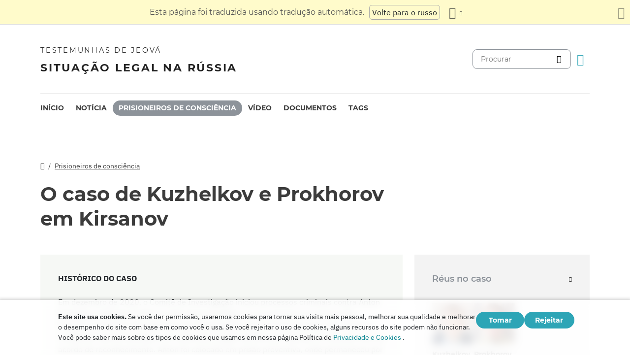

--- FILE ---
content_type: text/html
request_url: https://jw-russia.org/pt/cases/kirsanov.html?utm_content=sidebar
body_size: 15029
content:
<!doctype html><html lang=pt class=notranslate translate=no><head><meta charset=utf-8><meta name=viewport content="width=device-width,initial-scale=1"><meta name=google content="notranslate"><meta name=google-site-verification content="TRJlqj377rhFgkSC2c-W_9c6TN1HFWjHicNH9IhRkhs"><meta name=theme-color content="#ffffff"><link rel=alternate href=https://jw-russia.org/pt/cases/kirsanov.html hreflang=pt><link rel=alternate href=https://jw-russia.org/en/cases/kirsanov.html hreflang=en><link rel=alternate href=https://jw-russia.org/de/cases/kirsanov.html hreflang=de><link rel=alternate href=https://jw-russia.org/es/cases/kirsanov.html hreflang=es><link rel=alternate href=https://jw-russia.org/fr/cases/kirsanov.html hreflang=fr><link rel=alternate href=https://jw-russia.org/it/cases/kirsanov.html hreflang=it><link rel=alternate href=https://jw-russia.org/fi/cases/kirsanov.html hreflang=fi><link rel=alternate href=https://jw-russia.org/ja/cases/kirsanov.html hreflang=ja><link rel=alternate href=https://jw-russia.org/ko/cases/kirsanov.html hreflang=ko><link rel=alternate href=https://jw-russia.org/zh/cases/kirsanov.html hreflang=zh><link rel=alternate href=https://jw-russia.org/cases/kirsanov.html hreflang=ru><link rel="shortcut icon" href=/img/favicon.ico type=image/vnd.microsoft.icon><link rel=alternate type=application/rss+xml href=https://jw-russia.org/pt/cases/kirsanov/rss.xml title="Testemunhas de Jeová"><link rel=stylesheet href=/scss/swiper/swiper.min.6dc1b54d4b4c58c9cc30cc5463980739294225f6791beb6709cc77c6d2059e6c.css><link rel=stylesheet href=/scss/main.471d2981a05f9d46cf4733d8aa873c013c898f4e22d275c9135733e7b7009616.css><meta property="og:title" content="O caso de Kuzhelkov e Prokhorov em Kirsanov"><meta name=twitter:card content="summary"><meta name=twitter:title content="O caso de Kuzhelkov e Prokhorov em Kirsanov"><title>O caso de Kuzhelkov e Prokhorov em Kirsanov - Prisioneiros de consciência - Testemunhas de Jeová na Rússia</title><script src=/js/cookie_consent.js></script><script async src="https://www.googletagmanager.com/gtag/js?id=UA-161060053-1"></script><script>window.dataLayer=window.dataLayer||[];function gtag(){dataLayer.push(arguments)}gtag("js",new Date);var GA_MEASUREMENT_ID="UA-161060053-1";gtag("config",GA_MEASUREMENT_ID)</script><script src=/js/vendor/jquery.55724927179ef13ad334f64d2d8c2ad6e8dbf623a84b081c75397c2b7cbf6ada.js></script><script src=/js/init.585696537460de5640b0d9ad0f4ead38998eda503661eb5b69ec5a8d99184424.js></script></head><body class="redesign i18n-pt not-front section-cases"><div class=auto-translation aria-expanded=false><span class=lang-only data-lang=not-ru>Esta página foi traduzida usando tradução automática.</span>
<span class=lang-only data-lang=ru data-user-lang=ru>Машинный перевод этой страницы отключен.</span>
<span class=lang-only data-lang=ru data-user-lang=en>Machine translation is available for this page.</span>
<span class=lang-only data-lang=ru data-user-lang=de>Maschinelle Übersetzung ist für diese Seite verfügbar.</span>
<span class=lang-only data-lang=ru data-user-lang=fr>La traduction automatique est disponible pour cette page.</span>
<span class=lang-only data-lang=ru data-user-lang=it>La traduzione automatica è disponibile per questa pagina.</span>
<span class=lang-only data-lang=ru data-user-lang=pt>A tradução automática está disponível para esta página.</span>
<span class=lang-only data-lang=ru data-user-lang=es>La traducción automática está disponible para esta página.</span>
<span class=lang-only data-lang=ru data-user-lang=fi>Konekäännös on saatavilla tälle sivulle.</span>
<span class=lang-only data-lang=ru data-user-lang=it>La traduzione automatica è disponibile per questa pagina.</span>
<span class=lang-only data-lang=ru data-user-lang=ko>이 페이지에 대한 기계 번역이 가능합니다.</span>
<span class=lang-only data-lang=ru data-user-lang=ja>このページには機械翻訳が利用可能です。</span>
<span class=lang-only data-lang=ru data-user-lang=zh>本页面提供机器翻译服务。</span>
<a href=/cases/kirsanov.html class="btn auto-translation__rus lang-only" data-lang=not-ru>Volte para o russo</a>
<a href=/en/cases/kirsanov.html class="btn auto-translation__rus lang-only" data-lang=ru data-user-lang=en>Switch to English</a>
<a href=/de/cases/kirsanov.html class="btn auto-translation__rus lang-only" data-lang=ru data-user-lang=de>Wechseln Sie zu Deutsch</a>
<a href=/es/cases/kirsanov.html class="btn auto-translation__rus lang-only" data-lang=ru data-user-lang=es>Cambiar a español</a>
<a href=/fr/cases/kirsanov.html class="btn auto-translation__rus lang-only" data-lang=ru data-user-lang=fr>Passer au français</a>
<a href=/it/cases/kirsanov.html class="btn auto-translation__rus lang-only" data-lang=ru data-user-lang=it>Passa all'italiano</a>
<a href=/fi/cases/kirsanov.html class="btn auto-translation__rus lang-only" data-lang=ru data-user-lang=fi>Vaihda suomeen</a>
<a href class="btn auto-translation__rus lang-only" data-lang=ru data-user-lang=pt>Mudar para português</a>
<a href=/ja/cases/kirsanov.html class="btn auto-translation__rus lang-only" data-lang=ru data-user-lang=ja>日本語に切り替え</a>
<a href=/ko/cases/kirsanov.html class="btn auto-translation__rus lang-only" data-lang=ru data-user-lang=ko>한국어로 전환</a>
<a href=/zh/cases/kirsanov.html class="btn auto-translation__rus lang-only" data-lang=ru data-user-lang=zh>切换到中文</a><div class="btn-group auto-translation__more"><button class="btn dropdown-toggle btn-outline-default icon-language" data-bs-toggle=dropdown aria-expanded=false aria-label="Exibir uma lista de idiomas" id=language-dropdown-toggle></button><ul class=dropdown-menu aria-labelledby=language-dropdown-toggle><li><a href=/cases/kirsanov.html class=dropdown-item>Русский
<span class=text-muted>Russo</span></a></li><li><a href=/en/cases/kirsanov.html class=dropdown-item>English
<span class=text-muted>Inglês</span></a></li><li><a href=/de/cases/kirsanov.html class=dropdown-item>Deutsch
<span class=text-muted>Alemão</span></a></li><li><a href=/es/cases/kirsanov.html class=dropdown-item>Español
<span class=text-muted>Espanhol</span></a></li><li><a href=/fr/cases/kirsanov.html class=dropdown-item>Français
<span class=text-muted>Francês</span></a></li><li><a href=/it/cases/kirsanov.html class=dropdown-item>Italiano
<span class=text-muted>Italiano</span></a></li><li><a href=/fi/cases/kirsanov.html class=dropdown-item>Suomi
<span class=text-muted>Finlandês</span></a></li><li class=active><a href=/pt/ class=dropdown-item>Português
<span class=text-muted>Português</span></a></li><li><a href=/ja/cases/kirsanov.html class=dropdown-item>日本語
<span class=text-muted>Japonês</span></a></li><li><a href=/ko/cases/kirsanov.html class=dropdown-item>한국인
<span class=text-muted>Coreano</span></a></li><li><a href=/zh/cases/kirsanov.html class=dropdown-item>中文 (简体)
<span class=text-muted>Chinês</span></a></li></ul></div><button class="btn auto-translation__close icon-cross" aria-label="Fechar o painel de tradução"></button></div><div class=main-wrapper><div class=site-header><div class=site-header__content><a href=/pt/ class=site-logo><var class=site-logo__name>Testemunhas de Jeová</var>
<span class=site-logo__description>Situação legal na Rússia</span></a><div class=feature-container><form method=get action=/pt/search.html class=desktop-search__wrap><input class=desktop-search type=search name=q id=search placeholder=Procurar>
<button type=submit class="desktop-search-icon flip-icon"></button></form><button class="btn button-translate icon-language--desktop"></button></div></div><nav class=main-menu><div class=main-menu__menu><ul role=menu aria-labelledby=mainMenu><li role=menuitem class="nav-item main-nav__item"><a class=nav-link href=/pt/ title>Início</a></li><li role=menuitem class="nav-item main-nav__item"><a class=nav-link href=/pt/news.html title>Notícia</a></li><li role=menuitem class="nav-item main-nav__item active"><a class=nav-link href=/pt/prisoners.html title>Prisioneiros de consciência</a></li><li role=menuitem class="nav-item main-nav__item"><a class=nav-link href=/pt/video.html title>Vídeo</a></li><li role=menuitem class="nav-item main-nav__item"><a class=nav-link href=/pt/docs.html title>Documentos</a></li><li role=menuitem class="nav-item main-nav__item"><a class=nav-link href=/pt/tags.html title>Tags</a></li></ul><div class=main-menu__translate-button-wrap><button class="btn button-translate icon-language"></button></div></div></nav></div><div class="offcanvas offcanvas-end" id=offcanvas><div class=offcanvas-inner><ul class="navbar-nav offcanvas__menu" role=menu aria-labelledby=mainMenu><li role=menuitem class="nav-item main-nav__item"><a class=nav-link href=/pt/ title>Início</a></li><li role=menuitem class="nav-item main-nav__item"><a class=nav-link href=/pt/news.html title>Notícia</a></li><li role=menuitem class="nav-item main-nav__item active"><a class=nav-link href=/pt/prisoners.html title>Prisioneiros de consciência</a></li><li role=menuitem class="nav-item main-nav__item"><a class=nav-link href=/pt/video.html title>Vídeo</a></li><li role=menuitem class="nav-item main-nav__item"><a class=nav-link href=/pt/docs.html title>Documentos</a></li><li role=menuitem class="nav-item main-nav__item"><a class=nav-link href=/pt/tags.html title>Tags</a></li></ul><div class=offcanvas-footer><form method=get action=/pt/search.html><input class=mobile-search type=search name=q id=search placeholder=Procurar>
<button type=submit class="mobile-search-icon flip-icon"></button></form></div></div></div><button class=menu-button data-bs-toggle=offcanvas data-bs-target=#offcanvas data-class-toggle=active aria-controls=offcanvas aria-label=Menu>
<span>&nbsp;</span>
</button>
<script>initTranslate()</script><div class=container-lg><div class="row content-wrap"><div class="col-lg-8 header-wrap"><div class="breadcrumbs breadcrumbs--prisoner-page"><ul><li><a href=/pt/ class=icon-home></a></li><li><a href=/pt/prisoners.html>Prisioneiros de consciência</a></li></ul></div><h1 class="page-title page-title--prisoner-page">O caso de Kuzhelkov e Prokhorov em Kirsanov</h1></div><div class=col-lg-8><article class="brief-story brief-story--chronology mobile-full-width"><h4>Histórico do caso</h4><div class=brief-story__text>Em dezembro de 2020, o Comitê de Investigação iniciou processos criminais contra Anton Kuzhelkov e Nikolay Prokhorov. Eles foram fundidos em um processo no mesmo dia. Policiais revistaram 19 endereços das Testemunhas de Jeová em Kirsanov, bem como a residência real de Kuzhelkov em Lukhovitsy (região de Moscou). Nikolay foi colocado sob um acordo de reconhecimento. Anton foi colocado em prisão preventiva, onde permaneceu por 431 dias, após o que foi libertado sob proibição de certas ações. Em setembro de 2021, o caso foi a tribunal; em dezembro de 2023, foi passado para um novo juiz para reconsideração. O processo contra Prokhorov foi interrompido em fevereiro de 2025 devido ao seu estado de saúde. Em maio de 2025, o tribunal deu a Kuzhelkov uma sentença suspensa de 6,5 anos, que foi substituída por um termo em uma colônia penal em outubro.</div><div class=additional-link><a href=/pt/cases/kirsanov.html>Cronologia</a></div></article><div class=field-case-introduction></div><div class=timeline__header-wrap><h2 class=timeline__header id=timeline><button data-class-toggle=timeline--reverse data-target=body data-store=timeline-reverse>Cronologia do caso</button></h2><div class=tags-selector id=tagsApp><div class=tags-selector__wrapper><div class="dropdown dropdown-combined"><button class="btn btn-outline-dark dropdown-toggle" data-bs-toggle=dropdown aria-expanded=false>
Filtrar por tag</button></div></div></div></div><div class=field-case-chronicle><div class=years-selector id=yearsApp><div class="dropdown dropdown-combined"><button class="btn btn-dark dropdown-toggle" data-bs-toggle=dropdown aria-expanded=false>&nbsp;</button></div></div><ul class=timeline><li class="timeline-item anchor-wrap"><a id=20201221 class=anchor tabindex=-1></a><a href=#20201221 class=anchor-wrap__link>#</a><h5><time datetime="2020-12-21 00:00:00" class="date date--timeline">21 de dezembro de 2020</time></h5><div class="tags tags--timeline"><a href="/pt/search.html?tag=new-case" class=tag data-slug=new-case>Caso iniciado</a>
<a href="/pt/search.html?tag=282.2-1" class=tag data-slug=282.2-1>Artigo 282.o, n.o 2, n.o 1</a></div><article class=timeline-item--inner><p>Vice-Chefe do Departamento de Investigação do Comitê de Investigação da Federação Russa para a Região de Tambov, o Coronel de Justiça Mikhail Medyulyanov inicia um processo criminal sob a Parte 1 do Artigo 282.2 do Código Penal da Federação Russa contra Anton Kuzhelkov. A investigação vê sinais de extremismo em "convocar reuniões, organizar discursos religiosos e cultos (...) realização de atividades de pregação" (da decisão de instaurar um processo criminal).</p><p>O chefe do departamento de investigação interdistrital da Direção de Investigação do Comitê de Investigação da Região de Tambov, Coronel de Justiça Askar Bupegaliev, com base no relatório do detetive sênior do CPE do Ministério do Interior V. Tsyplakov, inicia o processo criminal nº 12002680003000030 contra Nikolai Prokhorov sob a Parte 1 do Artigo 282.2 do Código Penal da Federação Russa.</p><p>Os processos contra Prokhorov e Kuzhelkov são combinados em um único processo. Ao caso é atribuído um número 12002680011000017. A investigação vê no culto pacífico "minar os fundamentos da ordem constitucional e (...) incitação à discórdia religiosa".</p></article></li><li class="timeline-item anchor-wrap"><a id=20201222 class=anchor tabindex=-1></a><a href=#20201222 class=anchor-wrap__link>#</a><h5><time datetime="2020-12-22 00:00:00" class="date date--timeline">22 de dezembro de 2020</time></h5><div class="tags tags--timeline"><a href="/pt/search.html?tag=search" class=tag data-slug=search>Procurar</a></div><article class=timeline-item--inner><p>O juiz do Tribunal Distrital Leninsky de Tambov Denis Lipatov, com a participação do Promotor Assistente Sênior A. Sapelkin, em uma sessão fechada, atende ao pedido do investigador Mikhail Medyulyanov para pesquisar o endereço real da residência de Anton Kuzhelkov na Região de Moscou. O investigador acredita que neste endereço existem "instrumentos de crime, objetos, documentos e valores que podem ser relevantes para o processo criminal".</p></article></li><li class="timeline-item anchor-wrap"><a id=20201224 class=anchor tabindex=-1></a><a href=#20201224 class=anchor-wrap__link>#</a><h5><time datetime="2020-12-24 00:00:00" class="date date--timeline">24 de dezembro de 2020</time></h5><div class="tags tags--timeline"><a href="/pt/search.html?tag=search" class=tag data-slug=search>Procurar</a>
<a href="/pt/search.html?tag=interrogation" class=tag data-slug=interrogation>Interrogação</a>
<a href="/pt/search.html?tag=sizo" class=tag data-slug=sizo>Centro de detenção</a></div><article class=timeline-item--inner><p>Pela manhã, pelo menos 19 buscas de fiéis ocorrem em Kirsanov. Uma das buscas ocorre na casa de Anton Kuzhelkov, na cidade de Lukhovitsy, na região de Moscou. Ele foi levado para interrogatório a 350 quilômetros de sua casa - para o departamento de investigação do Comitê de Investigação em Tambov. Após o interrogatório, o investigador de casos especialmente importantes da Diretoria de Investigação do Comitê de Investigação, major da Justiça Ivan Morozov, detém o crente.</p><p>O investigador de casos especialmente importantes da Direção de Investigação do Comité de Investigação da Federação Russa P. Salnikov, na presença de testemunhas e um advogado, apreende um telemóvel e um portátil com um carregador de Nikolai Prokhorov. A apreensão é realizada no escritório no endereço: Tambov, st. Karl Marx, 156. Fotografias são tiradas durante a convulsão.</p></article><article class="timeline-item--inner timeline-item--news"><div class=timeline-item--news__picture><a href=/pt/news/2020/12/9.html class=timeline-item--news__picture-link><picture><source type=image/webp srcset="/news/common/searches%20saransk_hu_503a8daf60893728.webp, /news/common/searches%20saransk_hu_f57b081caaba17ed.webp 2x"><img class=img-responsive src=/news/common/searches%20saransk_hu_aa896463ef64c4e7.jpg alt width=200 height=100 srcset="/news/common/searches%20saransk_hu_dbff1917e83af18e.jpg 2x"></picture></a></div><div class=timeline-item--news__body><a href=/pt/news/2020/12/9.html class=timeline-item--news__link>A região de Tambov torna-se uma 59ª região na qual as Testemunhas de Jeová são perseguidas</a><p><a href=/pt/news/2020/12/9.html class=timeline-item--news__read-more>leia mais</a></p></div></article></li><li class="timeline-item anchor-wrap"><a id=20201225 class=anchor tabindex=-1></a><a href=#20201225 class=anchor-wrap__link>#</a><h5><time datetime="2020-12-25 00:00:00" class="date date--timeline">25 de dezembro de 2020</time></h5><div class="tags tags--timeline"><a href="/pt/search.html?tag=sizo" class=tag data-slug=sizo>Centro de detenção</a></div><article class=timeline-item--inner><p>O juiz do Tribunal Distrital Leninsky de Tambov Denis Lipatov, aquele que autorizou as buscas, envia Anton Kuzhelkov para o centro de detenção preventiva por 2 meses, até 20 de fevereiro de 2021.</p></article></li><li class="timeline-item anchor-wrap"><a id=20201229 class=anchor tabindex=-1></a><a href=#20201229 class=anchor-wrap__link>#</a><h5><time datetime="2020-12-29 00:00:00" class="date date--timeline">29 de dezembro de 2020</time></h5><div class="tags tags--timeline"><a href="/pt/search.html?tag=sizo" class=tag data-slug=sizo>Centro de detenção</a></div><article class=timeline-item--inner><p>O advogado visita Anton Kuzhelkov no centro de detenção preventiva. O crente tenta manter uma atitude positiva, não desistir e não desanimar.</p><p>Mikhail Medyulyanov atrai Nikolai Prokhorov como réu em um processo criminal.</p></article></li><li class="timeline-item anchor-wrap"><a id=20210324 class=anchor tabindex=-1></a><a href=#20210324 class=anchor-wrap__link>#</a><h5><time datetime="2021-03-24 00:00:00" class="date date--timeline">24 de março de 2021</time></h5><div class="tags tags--timeline"><a href="/pt/search.html?tag=sizo" class=tag data-slug=sizo>Centro de detenção</a>
<a href="/pt/search.html?tag=letters" class=tag data-slug=letters>Cartas</a></div><article class=timeline-item--inner><p>Kuzhelkov recebeu cartas de 73 países, e alguns deles começaram a se corresponder. O crente tem uma Bíblia. A cela ficou mais quente.</p></article></li><li class="timeline-item anchor-wrap"><a id=20210830 class=anchor tabindex=-1></a><a href=#20210830 class=anchor-wrap__link>#</a><h5><time datetime="2021-08-30 00:00:00" class="date date--timeline">30 de agosto de 2021</time></h5><div class="tags tags--timeline"><a href="/pt/search.html?tag=sizo" class=tag data-slug=sizo>Centro de detenção</a>
<a href="/pt/search.html?tag=transfer" class=tag data-slug=transfer>Transferência de um prisioneiro</a></div><article class=timeline-item--inner><p>Anton Kuzhelkov está sendo transferido do SIZO-1 em Tambov para o SIZO No. 3 em Zeleny Gai, localizado no distrito de Michurinsky da região de Tambov. O crente está atrás das grades há 250 dias. Ele pode escrever cartas.</p></article></li><li class="timeline-item anchor-wrap"><a id=20210907 class=anchor tabindex=-1></a><a href=#20210907 class=anchor-wrap__link>#</a><h5><time datetime="2021-09-07 00:00:00" class="date date--timeline">7 de setembro de 2021</time></h5><div class="tags tags--timeline"><a href="/pt/search.html?tag=to-court" class=tag data-slug=to-court>Caso foi parar na Justiça</a></div><article class=timeline-item--inner><p>O processo contra Anton Kuzhelkov e Nikolai Prokhorov é submetido ao Tribunal Distrital de Kirsanovsky da Região de Tambov.</p></article></li><li class="timeline-item anchor-wrap"><a id=20210910 class=anchor tabindex=-1></a><a href=#20210910 class=anchor-wrap__link>#</a><h5><time datetime="2021-09-10 00:00:00" class="date date--timeline">10 de setembro de 2021</time></h5><div class="tags tags--timeline"><a href="/pt/search.html?tag=first-instance" class=tag data-slug=first-instance>Audiência num tribunal de primeira instância</a></div><article class=timeline-item--inner><p>O juiz Nikolai Glistin se recusa a devolver o processo criminal ao promotor, embora, na opinião da defesa, apareçam provas inadmissíveis da acusação no caso, por exemplo, a opinião do perito Y. Aseeva (Aseeva, segundo a defesa, não tem formação especializada, e é fundadora de uma das organizações religiosas islâmicas locais; respondendo às perguntas feitas pelo investigador, Aseeva foi além de sua competência).</p><p>A questão da nova medida de contenção para Anton Kuzhelkov, que está preso, está sendo levantada. O procurador estadual A.A. Kostik não vê razão para mitigar a medida de contenção. O juiz Nikolai Glistin estende a detenção de Kuzhelkov por seis meses de uma só vez, até 6 de março de 2022. Ele também deixa a medida de contenção para Nikolai Prokhorov na forma de um compromisso escrito de não deixar o local.</p></article></li><li class="timeline-item anchor-wrap"><a id=20210922 class=anchor tabindex=-1></a><a href=#20210922 class=anchor-wrap__link>#</a><h5><time datetime="2021-09-22 00:00:00" class="date date--timeline">22 de setembro de 2021</time></h5><div class="tags tags--timeline"><a href="/pt/search.html?tag=first-instance" class=tag data-slug=first-instance>Audiência num tribunal de primeira instância</a></div><article class=timeline-item--inner><p>O Tribunal Distrital de Kirsanovsky da Região de Tambov está realizando a primeira audiência pública no processo criminal contra Anton Kuzhelkov e Nikolai Prokhorov.</p><p>O advogado de Kuzhelkov pede que ele e seu cliente tenham a oportunidade de se familiarizar com os materiais do caso e que a audiência seja adiada. O juiz defere o pedido.</p><p>O promotor anuncia as acusações, após o que Anton Kuzhelkov e Nikolai Prokhorov expressam sua atitude em relação às acusações contra eles. Os crentes não admitem culpa, chamando a atenção do tribunal para o fato de que eles têm o direito de professar a religião das Testemunhas de Jeová, como é garantido pelo artigo 28 da Constituição. Além disso, eles enfatizam que sua posição está de acordo com a posição oficial da Federação Russa sobre essa questão.</p><p>Anton Kuzhelkov em seu discurso chama a atenção para o fato de que na acusação em 31 páginas seu nome é mencionado apenas 1 vez, e o nome de Deus 168 vezes, em conexão com o qual ele tem uma pergunta: "E quem está sendo julgado - eu ou Deus, em quem eu acredito?".</p></article></li><li class="timeline-item anchor-wrap"><a id=20211020 class=anchor tabindex=-1></a><a href=#20211020 class=anchor-wrap__link>#</a><h5><time datetime="2021-10-20 00:00:00" class="date date--timeline">20 de outubro de 2021</time></h5><div class="tags tags--timeline"><a href="/pt/search.html?tag=first-instance" class=tag data-slug=first-instance>Audiência num tribunal de primeira instância</a></div><article class=timeline-item--inner><p>A defesa apresenta uma moção para anexar alguns documentos: a decisão de apelação da Suprema Corte da Federação Russa sobre a reclamação administrativa do Ministério da Justiça contra a RO UC SI na Rússia, o comentário da Federação Russa ao relatório da Comissão Europeia contra o Racismo e a Intolerância e o Parecer do Grupo de Trabalho sobre Detenção Arbitrária no caso Mikhailov. A Justiça defere o pedido.</p><p>Seis testemunhas estão sendo inquiridas. Três deles usam o artigo 51 da Constituição.</p></article></li><li class="timeline-item anchor-wrap"><a id=20211111 class=anchor tabindex=-1></a><a href=#20211111 class=anchor-wrap__link>#</a><h5><time datetime="2021-11-11 00:00:00" class="date date--timeline">11 de novembro de 2021</time></h5><div class="tags tags--timeline"><a href="/pt/search.html?tag=first-instance" class=tag data-slug=first-instance>Audiência num tribunal de primeira instância</a></div><article class=timeline-item--inner><p>Testemunhas de acusação estão sendo interrogadas. Um deles se recusa a depor. O promotor, então, pede que seu depoimento seja lido. A defesa contesta e o tribunal recusa o Ministério Público.</p><p>Outra testemunha, o chefe de Nikolai Prokhorov, deu-lhe uma caracterização positiva. Ele observa que, em seus dez anos de trabalho juntos, ele frequentemente e voluntariamente conversava com o acusado sobre a Bíblia por iniciativa própria, e que Nicolau nunca o agitou.</p></article></li><li class="timeline-item anchor-wrap"><a id=20211123 class=anchor tabindex=-1></a><a href=#20211123 class=anchor-wrap__link>#</a><h5><time datetime="2021-11-23 00:00:00" class="date date--timeline">23 de novembro de 2021</time></h5><div class="tags tags--timeline"><a href="/pt/search.html?tag=first-instance" class=tag data-slug=first-instance>Audiência num tribunal de primeira instância</a></div><article class=timeline-item--inner><p>O tribunal interroga Nikolai Aparshev, funcionário do FSB da Rússia na região de Tambov. Ele não pode dizer que tipo de atividade Kuzhelkov representava um perigo para a Rússia. Ao mesmo tempo, ele afirma que a realização de cultos, a recusa de transfusões de sangue e o serviço militar são ações extremistas. No entanto, após uma pergunta esclarecedora do advogado, Aparshev admite seu erro.</p><p>Além disso, este oficial do FSB afirma que as capturas de tela foram gravadas no computador do crente em intervalos de 10 segundos. Aparshev afirma que eles retratam fatos de atividade extremista. Mas ele não pode apontar sinais de extremismo nessas capturas de tela ou explicar como elas confirmam a continuação das atividades da LRO.</p></article></li><li class="timeline-item anchor-wrap"><a id=20211208 class=anchor tabindex=-1></a><a href=#20211208 class=anchor-wrap__link>#</a><h5><time datetime="2021-12-08 00:00:00" class="date date--timeline">8 de dezembro de 2021</time></h5><div class="tags tags--timeline"><a href="/pt/search.html?tag=first-instance" class=tag data-slug=first-instance>Audiência num tribunal de primeira instância</a></div><article class=timeline-item--inner><p>O tribunal interroga o oficial do FSB Tsyplakov. Segundo ele, a ORM contra Prokhorov foi realizada porque ele é Testemunha de Jeová há muito tempo. Outro motivo é que nos vídeos fornecidos por um informante secreto do FSB, Nikolai Prokhorov canta músicas do site das Testemunhas de Jeová.</p><p>Ao mesmo tempo, nota que durante os serviços "ninguém ficou ferido (...) Não havia nada com risco de vida ali."</p></article></li><li class="timeline-item anchor-wrap"><a id=20220202 class=anchor tabindex=-1></a><a href=#20220202 class=anchor-wrap__link>#</a><h5><time datetime="2022-02-02 00:00:00" class="date date--timeline">2 de fevereiro de 2022</time></h5><div class="tags tags--timeline"><a href="/pt/search.html?tag=first-instance" class=tag data-slug=first-instance>Audiência num tribunal de primeira instância</a></div><article class=timeline-item--inner><p>A 9ª audiência do caso já está em andamento. Para apoiar os crentes, 10 pessoas vão à reunião, mas apenas a esposa de Anton Kuzhelkov tem permissão para entrar no salão.</p><p>Testemunhas da acusação são interrogadas na audiência, incluindo o padre da Igreja Ortodoxa Russa Shcherbakov, que esteve envolvido no caso como especialista (ele reconta a história da religião das Testemunhas de Jeová e explica que a forma desse nome está na tradução sinodal da Bíblia). Os depoimentos dos que não compareceram são anunciados e os materiais do caso também são examinados.</p></article></li><li class="timeline-item anchor-wrap"><a id=20220301 class=anchor tabindex=-1></a><a href=#20220301 class=anchor-wrap__link>#</a><h5><time datetime="2022-03-01 00:00:00" class="date date--timeline">1 de março de 2022</time></h5><div class="tags tags--timeline"><a href="/pt/search.html?tag=first-instance" class=tag data-slug=first-instance>Audiência num tribunal de primeira instância</a>
<a href="/pt/search.html?tag=release-sizo" class=tag data-slug=release-sizo>Libertação da prisão preventiva</a></div><article class=timeline-item--inner><p>Outra audiência está sendo realizada no caso de dois fiéis. O tribunal toma conhecimento das provas materiais, as gravações de áudio são ouvidas.</p><p>O juiz Nikolai Glistin muda a medida de contenção para Anton Kuzhelkov da prisão. Ele foi liberado do centro de detenção provisória no mesmo dia. No total, o crente passou 430 dias preso.</p><p><a data-lightbox="2022-03-01 00:00:00 +0000 UTC" href=/cases/kirsanov/timeline/2203031500/1_hu_d0872dbc094153be.a56ae712194cfbec89c010343246f5a1e744923a6661da22c9b9b06e9a4e7e0f.jpg data-pswp-height=1024 data-pswp-width=768 data-webp=/cases/kirsanov/timeline/2203031500/1_hu_507c946494f495ac.ce6d4ccdb2dcd309911fbaeb5d07ebec574234e8d8c57f8cdadec888883d03fc.webp><img src=/cases/kirsanov/timeline/2203031500/1_hu_b21ee324eac84923.png></a></p></article></li><li class="timeline-item anchor-wrap"><a id=20220321 class=anchor tabindex=-1></a><a href=#20220321 class=anchor-wrap__link>#</a><h5><time datetime="2022-03-21 00:00:00" class="date date--timeline">21 de março de 2022</time></h5><div class="tags tags--timeline"><a href="/pt/search.html?tag=first-instance" class=tag data-slug=first-instance>Audiência num tribunal de primeira instância</a></div><article class=timeline-item--inner><p>O tribunal considera provas materiais - gravações em vídeo de cultos.</p></article></li><li class="timeline-item anchor-wrap"><a id=20220323 class=anchor tabindex=-1></a><a href=#20220323 class=anchor-wrap__link>#</a><h5><time datetime="2022-03-23 00:00:00" class="date date--timeline">23 de março de 2022</time></h5><div class="tags tags--timeline"><a href="/pt/search.html?tag=first-instance" class=tag data-slug=first-instance>Audiência num tribunal de primeira instância</a></div><article class=timeline-item--inner><p>O Tribunal Regional de Tambov analisa a queixa do promotor sobre a mitigação da medida preventiva para Anton Kuzhelkov e a rejeita. O crente permanece proibido de certas ações.</p></article></li><li class="timeline-item anchor-wrap"><a id=20220331 class=anchor tabindex=-1></a><a href=#20220331 class=anchor-wrap__link>#</a><h5><time datetime="2022-03-31 00:00:00" class="date date--timeline">31 de março de 2022</time></h5><div class="tags tags--timeline"><a href="/pt/search.html?tag=first-instance" class=tag data-slug=first-instance>Audiência num tribunal de primeira instância</a></div><article class=timeline-item--inner><p>O Tribunal Distrital de Kirsanovsky suspende a análise do caso em conexão com a doença grave de Nikolai Prokhorov. As audiências continuarão após sua recuperação.</p></article></li><li class="timeline-item anchor-wrap"><a id=20220621 class=anchor tabindex=-1></a><a href=#20220621 class=anchor-wrap__link>#</a><h5><time datetime="2022-06-21 00:00:00" class="date date--timeline">21 de junho de 2022</time></h5><div class="tags tags--timeline"><a href="/pt/search.html?tag=first-instance" class=tag data-slug=first-instance>Audiência num tribunal de primeira instância</a>
<a href="/pt/search.html?tag=expert-comments" class=tag data-slug=expert-comments>Comentários de especialistas</a></div><article class=timeline-item--inner><p>O tribunal está interrogando um conhecido estudioso religioso, Doutor em Filosofia, Conselheiro de Estado da Federação Russa S. I. Ivanenko, que explica que a atividade espiritual individual das Testemunhas de Jeová é realizada de acordo com o modelo deixado pelos cristãos do primeiro século. A congregação, segundo Ivanenko, é um grupo religioso, não uma LRO.</p><p>São interrogadas 2 testemunhas de defesa, que dão características positivas a Kuzhelkov.</p></article></li><li class="timeline-item anchor-wrap"><a id=20220630 class=anchor tabindex=-1></a><a href=#20220630 class=anchor-wrap__link>#</a><h5><time datetime="2022-06-30 00:00:00" class="date date--timeline">30 de junho de 2022</time></h5><div class="tags tags--timeline"><a href="/pt/search.html?tag=first-instance" class=tag data-slug=first-instance>Audiência num tribunal de primeira instância</a></div><article class=timeline-item--inner><p>O Ministério Público pede a nomeação de um exame linguístico, psicológico e religioso abrangente. A defesa pede o adiamento da audiência para a preparação das perguntas.</p></article></li><li class="timeline-item anchor-wrap"><a id=20220809 class=anchor tabindex=-1></a><a href=#20220809 class=anchor-wrap__link>#</a><h5><time datetime="2022-08-09 00:00:00" class="date date--timeline">9 de agosto de 2022</time></h5><div class="tags tags--timeline"><a href="/pt/search.html?tag=first-instance" class=tag data-slug=first-instance>Audiência num tribunal de primeira instância</a></div><article class=timeline-item--inner><p>A defesa contesta a realização de um exame psicológico, linguístico e religioso abrangente, que foi previamente solicitado pela acusação. O tribunal rejeita a objeção, mas atende ao pedido da defesa para incluir suas questões na lista geral e nomear um exame para o Centro Federal de Perícias Forenses. O tribunal também permite que Anton Kuzhelnikov esteja presente durante o exame.</p></article></li><li class="timeline-item anchor-wrap"><a id=20221215 class=anchor tabindex=-1></a><a href=#20221215 class=anchor-wrap__link>#</a><h5><time datetime="2022-12-15 00:00:00" class="date date--timeline">15 de dezembro de 2022</time></h5><div class="tags tags--timeline"><a href="/pt/search.html?tag=first-instance" class=tag data-slug=first-instance>Audiência num tribunal de primeira instância</a></div><article class=timeline-item--inner><p>O tribunal rejeita a petição do chefe do Centro Federal Russo de Perícias Forenses do Ministério da Justiça para envolver a especialista religiosa Ekaterina Elbakyan no processo. Ele justifica isso pelo fato de Elbakyan trabalhar na Academia Russa de Educação, e não na RFTSSE.</p><p>O tribunal atende ao pedido do procurador estadual para a nomeação de um exame na Organização Autônoma sem Fins Lucrativos "Kirov Regional Center for Research and Expertise of Vyatka State University".</p><p>Para apoiar os crentes, 15 pessoas que vieram de Tambov compareceram à audiência.</p></article></li><li class="timeline-item anchor-wrap"><a id=20231228 class=anchor tabindex=-1></a><a href=#20231228 class=anchor-wrap__link>#</a><h5><time datetime="2023-12-28 00:00:00" class="date date--timeline">28 de dezembro de 2023</time></h5><div class="tags tags--timeline"><a href="/pt/search.html?tag=retrial" class=tag data-slug=retrial>Novo julgamento (tribunal de primeira instância)</a></div><article class=timeline-item--inner><p>O caso começa a ser analisado por uma nova juíza - Elena Shubakina.</p><p>Anton Kuzhelkov recorre ao seu advogado. O tribunal deve deferir o pedido e adiar a audiência.</p></article></li><li class="timeline-item anchor-wrap"><a id=20240124 class=anchor tabindex=-1></a><a href=#20240124 class=anchor-wrap__link>#</a><h5><time datetime="2024-01-24 00:00:00" class="date date--timeline">24 de janeiro de 2024</time></h5><div class="tags tags--timeline"><a href="/pt/search.html?tag=first-instance" class=tag data-slug=first-instance>Audiência num tribunal de primeira instância</a>
<a href="/pt/search.html?tag=interrogation" class=tag data-slug=interrogation>Interrogação</a></div><article class=timeline-item--inner><p>O promotor lê a acusação. Os réus Kuzhelkov e Prokhorov expressam sua atitude em relação à acusação, afirmando que não concordam com ele.</p><p>Começa o interrogatório das testemunhas de acusação, incluindo o comissário sênior do Ministério do Interior D. Kursky, o ex-comissário sênior S. Sablin, funcionário do Serviço Federal de Segurança da Rússia na região de Tambov N. V. Aparshin, o chefe do departamento de segurança econômica Tsyplakov (que trabalhou no Centro de Combate ao Extremismo durante a ORM), bem como o policial distrital sênior Sergey Kuznetsov. Os depoimentos de várias testemunhas serão lidos.</p></article></li><li class="timeline-item anchor-wrap"><a id=20240228 class=anchor tabindex=-1></a><a href=#20240228 class=anchor-wrap__link>#</a><h5><time datetime="2024-02-28 00:00:00" class="date date--timeline">28 de fevereiro de 2024</time></h5><div class="tags tags--timeline"><a href="/pt/search.html?tag=first-instance" class=tag data-slug=first-instance>Audiência num tribunal de primeira instância</a>
<a href="/pt/search.html?tag=interrogation" class=tag data-slug=interrogation>Interrogação</a></div><article class=timeline-item--inner><p>Mais de 20 pessoas vêm apoiar o crente. A acusação está interrogando uma estudiosa religiosa, professora associada do Departamento de História e Filosofia da Universidade Estadual de Tambov, Yana Chernova. Ela fala sobre as Testemunhas de Jeová e chama a atenção do tribunal para o fato de que suas crenças são baseadas na Bíblia.</p></article></li><li class="timeline-item anchor-wrap"><a id=20240311 class=anchor tabindex=-1></a><a href=#20240311 class=anchor-wrap__link>#</a><h5><time datetime="2024-03-11 00:00:00" class="date date--timeline">11 de março de 2024</time></h5><div class="tags tags--timeline"><a href="/pt/search.html?tag=first-instance" class=tag data-slug=first-instance>Audiência num tribunal de primeira instância</a>
<a href="/pt/search.html?tag=interrogation" class=tag data-slug=interrogation>Interrogação</a></div><article class=timeline-item--inner><p>Uma testemunha de acusação está sendo interrogada. Ele conta que se comunicou com os fiéis há mais de 5 anos. Acontece que ele foi interrogado junto com sua esposa, o depoimento deles é absolutamente idêntico.</p></article></li><li class="timeline-item anchor-wrap"><a id=20240318 class=anchor tabindex=-1></a><a href=#20240318 class=anchor-wrap__link>#</a><h5><time datetime="2024-03-18 00:00:00" class="date date--timeline">18 de março de 2024</time></h5><div class="tags tags--timeline"><a href="/pt/search.html?tag=first-instance" class=tag data-slug=first-instance>Audiência num tribunal de primeira instância</a>
<a href="/pt/search.html?tag=interrogation" class=tag data-slug=interrogation>Interrogação</a></div><article class=timeline-item--inner><p>A defesa chama a atenção do tribunal para o fato de que nenhum dos documentos apresentados pela acusação contém evidências de atividades ilegais de fiéis. Estes materiais ou datam de 2017 ou não têm qualquer data, pelo que é impossível estabelecer como se relacionam com o presente caso. Todos eles apenas confirmam que os réus pertencem à religião das Testemunhas de Jeová, que eles não escondem de qualquer maneira.</p><p>Além disso, a defesa lembra que a decisão da Suprema Corte da Federação Russa liquidou pessoas jurídicas, entre as quais a assembleia de crentes em Kirsanov não está listada. Além disso, a decisão da Suprema Corte afirma que grupos religiosos, como a congregação Kirsanov, não foram liquidados. Consequentemente, as atividades desses grupos são absolutamente legítimas.</p></article></li><li class="timeline-item anchor-wrap"><a id=20240410 class=anchor tabindex=-1></a><a href=#20240410 class=anchor-wrap__link>#</a><h5><time datetime="2024-04-10 00:00:00" class="date date--timeline">10 de abril de 2024 — 29 de maio de 2024</time></h5><div class="tags tags--timeline"><a href="/pt/search.html?tag=first-instance" class=tag data-slug=first-instance>Audiência num tribunal de primeira instância</a></div><article class=timeline-item--inner><p>A pedido do promotor, as audiências são realizadas a portas fechadas.</p></article></li><li class="timeline-item anchor-wrap"><a id=20240703 class=anchor tabindex=-1></a><a href=#20240703 class=anchor-wrap__link>#</a><h5><time datetime="2024-07-03 00:00:00" class="date date--timeline">3 de julho de 2024</time></h5><div class="tags tags--timeline"><a href="/pt/search.html?tag=first-instance" class=tag data-slug=first-instance>Audiência num tribunal de primeira instância</a>
<a href="/pt/search.html?tag=studies-violations" class=tag data-slug=studies-violations>Estudos periciais com violações</a></div><article class=timeline-item--inner><p>O tribunal concede a moção para considerar o caso em público. Os ouvintes entram no salão.</p><p>O advogado comenta as conclusões do exame abrangente e afirma que os especialistas fornecem uma conclusão falsa sobre a proibição da doutrina das Testemunhas de Jeová no território da Federação Russa. Ele refuta ainda a conclusão de que os réus supostamente distribuíram literatura proibida. Ele diz que eles não são acusados disso, portanto, a conclusão feita por iniciativa do perito é uma tentativa de agravar a situação dos réus.</p><p>O advogado ressalta ainda que nem o perito nem a organização pericial notificaram a defesa do início do exame. Assim, a decisão do tribunal sobre a capacidade dos réus de estarem presentes durante o exame e dar explicações foi violada.</p></article></li><li class="timeline-item anchor-wrap"><a id=20240801 class=anchor tabindex=-1></a><a href=#20240801 class=anchor-wrap__link>#</a><h5><time datetime="2024-08-01 00:00:00" class="date date--timeline">1 de agosto de 2024</time></h5><div class="tags tags--timeline"><a href="/pt/search.html?tag=first-instance" class=tag data-slug=first-instance>Audiência num tribunal de primeira instância</a>
<a href="/pt/search.html?tag=expert-comments" class=tag data-slug=expert-comments>Comentários de especialistas</a>
<a href="/pt/search.html?tag=studies-violations" class=tag data-slug=studies-violations>Estudos periciais com violações</a></div><article class=timeline-item--inner><p>Um estudo religioso de Y. Y. Aseeva é relido no tribunal. A defesa novamente <a href=/pt/cases/kirsanov.html#20210910>chama a atenção para</a> o fato de que, no momento do exame, Aseyeva não tinha a educação adequada.</p><p>A pedido do advogado, é lido o testemunho do estudioso religioso Sergei Ivanenko, que ele <a href=/pt/cases/kirsanov.html#20220621>deu</a> em 2022. Comentando sobre o estudo de Aseeva, Ivanenko observou que, na época do exame, ela trabalhava como neurologista, era a fundadora da Heritage of Islam LRO, mas não tinha trabalhos científicos no campo dos estudos religiosos. Além disso, Aseeva descreveu a metodologia para a realização do exame, mas não a aplicou em suas conclusões.</p><p>Ivanenko chamou a atenção para o fato de que não há "materiais no caso em que os réus falem sobre sua hostilidade a outras religiões, sobre a necessidade de suprimir de alguma forma essas religiões, de infringir os direitos de seus seguidores". Ivanenko também explicou que a realização de cultos religiosos pelas Testemunhas de Jeová e a divulgação de seus conceitos religiosos "é uma atividade canônica que visa estudar a Bíblia e a literatura bíblica".</p></article></li><li class="timeline-item anchor-wrap"><a id=20250314 class=anchor tabindex=-1></a><a href=#20250314 class=anchor-wrap__link>#</a><h5><time datetime="2025-03-14 00:00:00" class="date date--timeline">14 de março de 2025</time></h5><div class="tags tags--timeline"><a href="/pt/search.html?tag=first-instance" class=tag data-slug=first-instance>Audiência num tribunal de primeira instância</a>
<a href="/pt/search.html?tag=interrogation" class=tag data-slug=interrogation>Interrogação</a></div><article class=timeline-item--inner><p>No Tribunal Distrital de Kolpinsky, em São Petersburgo, as testemunhas de defesa estão sendo interrogadas por videoconferência. O sogro de Anton Kuzhelkov o caracteriza como uma pessoa gentil e honesta que respeita os funcionários do governo e observa a lei. Quando questionado pelo advogado se o réu é propenso à violência, ele responde: "Não, isso nunca aconteceu. Eu me comunico francamente com minha filha, e ela compartilharia se houvesse tal comportamento."</p><p>Outra testemunha, que conhece Anton e sua família há muitos anos, diz: "Posso dizer que ele é um marido, filho e amigo bom e atencioso. Quando nos conhecemos, fiquei emocionado com sua determinação de não pegar em armas e seu desejo de servir de outra maneira legal - na casa de repouso, onde cuidava de idosos. Nem todo jovem é capaz disso."</p></article></li><li class="timeline-item anchor-wrap"><a id=20250325 class=anchor tabindex=-1></a><a href=#20250325 class=anchor-wrap__link>#</a><h5><time datetime="2025-03-25 00:00:00" class="date date--timeline">25 de março de 2025</time></h5><div class="tags tags--timeline"><a href="/pt/search.html?tag=first-instance" class=tag data-slug=first-instance>Audiência num tribunal de primeira instância</a></div><article class=timeline-item--inner><p>Anton Kuzhelkov testemunha. Ele diz: "Sou acusado de cantar canções religiosas. No entanto, em seu depoimento, a testemunha Tsyplakov disse que os textos não foram verificados quanto a conteúdo extremista. Além disso, ninguém verificou se eles eram realmente do site de que essa testemunha estava falando. Ele disse que, como o site é extremista, tudo nele também é extremismo. De acordo com sua lógica, se os poemas de Pushkin forem colocados lá, eles se tornarão imediatamente extremistas? E todos que os lêem também? A própria Bíblia diz que você precisa cantar cânticos de louvor a Deus."</p><p>O crente acrescenta que o promotor "usou o seguinte argumento: 'ele continua a ser seguidor dos ensinos religiosos das Testemunhas de Jeová'". Kuzhelkov enfatiza: "O ensino religioso das Testemunhas de Jeová não é proibido, como disseram tanto os policiais como os especialistas, inclusive quando testemunharam no tribunal. Acontece que a acusação exige que eu renuncie à minha fé. Considero isso uma discriminação por motivos religiosos."</p><p>O tribunal decide convocar especialistas religiosos para interrogatório. O promotor apóia isso. A defesa se opõe. O advogado observa que ambos os exames foram realizados com violações, que não podem ser corrigidas por meio do interrogatório de especialistas.</p></article></li><li class="timeline-item anchor-wrap"><a id=20250331 class=anchor tabindex=-1></a><a href=#20250331 class=anchor-wrap__link>#</a><h5><time datetime="2025-03-31 00:00:00" class="date date--timeline">31 de março de 2025</time></h5><div class="tags tags--timeline"><a href="/pt/search.html?tag=elderly" class=tag data-slug=elderly>Idoso</a></div><article class=timeline-item--inner><p>O tribunal suspende o processo contra Nikolay Prokhorov devido ao seu câncer.</p></article></li><li class="timeline-item anchor-wrap"><a id=20250515 class=anchor tabindex=-1></a><a href=#20250515 class=anchor-wrap__link>#</a><h5><time datetime="2025-05-15 00:00:00" class="date date--timeline">15 de maio de 2025</time></h5><div class="tags tags--timeline"><a href="/pt/search.html?tag=punishment-request" class=tag data-slug=punishment-request>Ministério Público pediu punição</a>
<a href="/pt/search.html?tag=belongings-arrest" class=tag data-slug=belongings-arrest>Prisão de pertences pessoais</a>
<a href="/pt/search.html?tag=interrogation" class=tag data-slug=interrogation>Interrogação</a></div><article class=timeline-item--inner><p>O promotor pede 6 anos e 6 meses em uma colônia de regime geral para Anton Kuzhelkov.</p><p>O promotor público também pede para impor ao réu a obrigação de reembolsar os custos associados à realização de um exame forense abrangente no valor de 500 mil rublos. Mais cedo, o carro do réu foi apreendido.</p></article></li><li class="timeline-item anchor-wrap"><a id=20250527 class=anchor tabindex=-1></a><a href=#20250527 class=anchor-wrap__link>#</a><h5><time datetime="2025-05-27 00:00:00" class="date date--timeline">27 de maio de 2025</time></h5><div class="tags tags--timeline"><a href="/pt/search.html?tag=final-statement" class=tag data-slug=final-statement>Declaração final</a>
<a href="/pt/search.html?tag=courtroom" class=tag data-slug=courtroom>Na sala de audiências</a>
<a href="/pt/search.html?tag=sentence" class=tag data-slug=sentence>Sentença de primeira instância</a>
<a href="/pt/search.html?tag=suspended" class=tag data-slug=suspended>Pena suspensa</a>
<a href="/pt/search.html?tag=282.2-1" class=tag data-slug=282.2-1>Artigo 282.o, n.o 2, n.o 1</a>
<a href="/pt/search.html?tag=studies-violations" class=tag data-slug=studies-violations>Estudos periciais com violações</a>
<a href="/pt/search.html?tag=punishment-request" class=tag data-slug=punishment-request>Ministério Público pediu punição</a>
<a href="/pt/search.html?tag=defense-arguments" class=tag data-slug=defense-arguments>Alegações finais da defesa</a></div><article class=timeline-item--inner><p>O promotor pede ao tribunal que condene o crente a 6,5 anos em uma colônia de regime geral com proibição de se envolver em atividades relacionadas à liderança e participação no trabalho de organizações públicas por um período de 4 anos.</p><p>Anton Kuzhelkov faz sua declaração final. Ele traça um paralelo entre seu caso e o julgamento de Jesus Cristo: "Sou acusado de mudar à força os fundamentos da ordem constitucional do país ... mas eu sou um seguidor de Cristo. Não posso ir contra o estado."</p></article><article class="timeline-item--inner timeline-item--news"><div class=timeline-item--news__picture><a href=/pt/news/2025/05/301414.html class=timeline-item--news__picture-link><picture><source type=image/webp srcset="/news/2025/05/301414/image_hu_4f4a5adbce0d8da5.webp, /news/2025/05/301414/image_hu_cdf7ae2e268792e5.webp 2x"><img class=img-responsive src=/news/2025/05/301414/image_hu_edd690685b02d295.jpg alt width=200 height=100 srcset="/news/2025/05/301414/image_hu_4e74a8b753548613.jpg 2x"></picture></a></div><div class=timeline-item--news__body><a href=/pt/news/2025/05/301414.html class=timeline-item--news__link>Tribunal de Kirsanov condenou Testemunha de Jeová de 32 anos a 6,5 anos de prisão por fé</a><p><a href=/pt/news/2025/05/301414.html class=timeline-item--news__read-more>leia mais</a></p></div></article><article class="timeline-item--inner timeline-item--docs" onclick='location.href="/pt/docs/545.html?utm_content=timeline"'><a href="/pt/docs/545.html?utm_content=timeline">A última palavra do réu Anton Kuzhelkov em Kirsanov</a></article></li><li class="timeline-item anchor-wrap"><a id=20251016 class=anchor tabindex=-1></a><a href=#20251016 class=anchor-wrap__link>#</a><h5><time datetime="2025-10-16 00:00:00" class="date date--timeline">16 de outubro de 2025</time></h5><div class="tags tags--timeline"><a href="/pt/search.html?tag=appeal" class=tag data-slug=appeal>Tribunal da Relação</a>
<a href="/pt/search.html?tag=liberty-deprivation" class=tag data-slug=liberty-deprivation>Privação de liberdade</a>
<a href="/pt/search.html?tag=282.2-1" class=tag data-slug=282.2-1>Artigo 282.o, n.o 2, n.o 1</a></div><article class=timeline-item--inner><p>O Tribunal Regional de Tambov satisfaz o recurso do promotor e substitui o mandato suspenso de Kuzhelkov por um real.</p><p>O crente é condenado a 6 anos e 6 meses de prisão com privação do direito de se envolver em atividades relacionadas à liderança e participação no trabalho de organizações públicas e religiosas por um período de 4 anos, com restrição de liberdade por um período de 1 ano.</p></article></li><li class="timeline-item anchor-wrap"><a id=20251030 class=anchor tabindex=-1></a><a href=#20251030 class=anchor-wrap__link>#</a><h5><time datetime="2025-10-30 00:00:00" class="date date--timeline">30 de outubro de 2025</time></h5><div class="tags tags--timeline"><a href="/pt/search.html?tag=retrial" class=tag data-slug=retrial>Novo julgamento (tribunal de primeira instância)</a>
<a href="/pt/search.html?tag=elderly" class=tag data-slug=elderly>Idoso</a></div><article class=timeline-item--inner><p>O caso Prokhorov é separado em um processo separado.</p></article></li><li class="timeline-item anchor-wrap"><a id=20251120 class=anchor tabindex=-1></a><a href=#20251120 class=anchor-wrap__link>#</a><h5><time datetime="2025-11-20 00:00:00" class="date date--timeline">20 de novembro de 2025</time></h5><div class="tags tags--timeline"><a href="/pt/search.html?tag=retrial" class=tag data-slug=retrial>Novo julgamento (tribunal de primeira instância)</a>
<a href="/pt/search.html?tag=elderly" class=tag data-slug=elderly>Idoso</a></div><article class=timeline-item--inner><p>Fica conhecido que o julgamento de Nikolai Prokhorov, de 61 anos, será agora conduzido por outro juiz, Yuri Makashov, já que Elena Shubakina, que condenou Kuzhelkov, se abste.</p></article></li></ul></div></div><div class="col-lg-4 mobile-remove-padding"><aside class=case-summary><div class=case-summary__prisoners-wrap><button class=collapse-aside data-bs-toggle=collapse data-bs-target=#personsInCase aria-expanded=false aria-controls=personsInCase><h3>Réus no caso</h3></button><div class="collapse show" id=personsInCase><div class=case-summary__prisoners><div class=case-summary__prisoner><a href=/pt/prisoners/kuzhelkov.html><img class=img-fluid src=/prisoners/kuzhelkov/photo_hu_a424718385019b0d.jpg srcset="/prisoners/kuzhelkov/photo_hu_bda4136b6df17e68.jpg 2x" width=83 height=83 alt></a><div class=case-summary__prisoner-name><a href=/pt/prisoners/kuzhelkov.html><div>Kuzhelkov Anton</div></a><div class=case-summary__prisoner-status>Pessoa condenada</div></div></div><div class=case-summary__prisoner><a href=/pt/prisoners/prokhorov.html><img class=img-fluid src=/prisoners/prokhorov/photo_hu_c4051233ac5551ed.jpg srcset="/prisoners/prokhorov/photo_hu_7b61fbdffed6768f.jpg 2x" width=83 height=83 alt></a><div class=case-summary__prisoner-name><a href=/pt/prisoners/prokhorov.html><div>Prokhorov Nikolay</div></a><div class=case-summary__prisoner-status>acusado</div></div></div></div></div></div><div><button class=collapse-aside data-bs-toggle=collapse data-bs-target=#criminalCase aria-expanded=false aria-controls=criminalCase><h3>Resumo do caso</h3></button><div class="collapse show" id=criminalCase><div class=additional-info><div><div class=additional-info__title>Região:</div><div class=additional-info__value>Região de Tambov</div></div><div><div class=additional-info__title>Liquidação:</div><div class=additional-info__value>Kirsanov</div></div><div class=long-elem><div class=additional-info__title>O que se suspeita:</div><div class=additional-info__value>De acordo com a investigação, ele "deliberadamente realizou ações organizacionais em Kirsanov, região de Tambov ... expressas pela convocação de reuniões, organização de apresentações religiosas e reuniões de adoração, distribuição de literatura de conteúdo extremista, coleta de fundos sob o disfarce de doações, implementação de atividades de pregação"</div></div><div class=case-number><div class=additional-info__title>Número do processo criminal:</div><div class=additional-info__value>12002680011000017</div></div><div><div class=additional-info__title>Instituiu:</div><div class=additional-info__value>21 de dezembro de 2020</div></div><div><div class=additional-info__title>Fase atual do caso:</div><div class=additional-info__value>O veredicto entrou em vigor</div></div><div><div class=additional-info__title>Investigando:</div><div class=additional-info__value>Direção de Investigação da Comissão de Investigação da Federação da Rússia para a Região de Tambov</div></div><div><div class=additional-info__title>Artigos do Código Penal da Federação Russa:</div><div class=additional-info__value>282.2 (1)</div></div><div><div class=additional-info__title>Número do processo judicial:</div><div class=additional-info__value>1-23/2026 (1-101/2025; 1-2/2025; 1-2/2024; 1-2/2023; 1-15/2022; 1-174/2021)</div></div><div><div class=additional-info__title>Tribunal:</div><div class=additional-info__value>Kirsanovskiy District Court of the Tambov Region</div></div><div><div class=additional-info__title>Juiz do Tribunal de Primeira Instância:</div><div class=additional-info__value>Yelena Shubakina</div></div><a href="/pt/cases/kirsanov.html?utm_content=sidebar" class="doc-link doc-link--single">Histórico do caso</a></div></div></div><div class=case-docs><button class=collapse-aside data-bs-toggle=collapse data-bs-target=#caseDocs aria-expanded=false aria-controls=caseDocs><h3>Documentos</h3></button><ul class="collapse show" id=caseDocs><li class=case-docs__item><a href="/pt/docs/545.html?utm_content=sidebar" class=doc-link>A última palavra do réu Anton Kuzhelkov em Kirsanov</a>
<time datetime="2025-05-27 00:00:00" class="date date--sidebar">27 de maio de 2025</time></li></ul></div></aside></div></div></div><footer class=main-footer><div class=container-lg><div class=footer-wrap><div class="footer-info col-12"><div class=footer-info__name>Testemunhas de Jeová</div><div class=footer-info__title>Situação legal na Rússia</div><div class=footer-info__desc>A primeira autorização para atividade religiosa foi emitida pelas autoridades russas em 1913. Em 1992, após o fim da era da repressão soviética, as Testemunhas de Jeová na Rússia foram oficialmente registradas. Posteriormente, até 290 mil pessoas compareceram aos cultos. Em 2017, a Suprema Corte da Federação Russa liquidou todas as entidades legais e confiscou centenas de edifícios de culto. As buscas começaram, centenas de fiéis foram mandados para a cadeia. Em 2022, o TEDH absolveu as Testemunhas de Jeová, ordenou-lhes que interrompessem o processo criminal e compensassem todos os danos causados a elas.</div></div><div class="footer-links-wrap col-12 col-sm-8 col-md-9 col-lg-12 d-flex"><div class=footer-links><div class="footer-links__title-block text-lg-end">Assessoria de imprensa</div><div class="links-block links-block--medium"><ul><li><a href=/pt/about.html>Quem somos</a></li><li><a href=/pt/cookies-policy.html>Privacidade</a></li></ul></div></div><div class=footer-links><div class=footer-links__title-block>Links úteis</div><div class="links-block links-block--medium"><ul><li><a href=/pt/news/categories/faq.html>Perguntas Frequentes</a></li><li><a href=/pt/colony.html>Prisão perpétua</a></li><li><a href=/pt/echr.html>Tribunal Europeu dos Direitos do Homem absolve Testemunhas de Jeová russas</a></li><li><a href=/pt/1951deport.html>70º Aniversário da Operação Norte</a></li></ul></div></div></div><div class="topics topics--position col-12"><div class=topics__content><div class=topics__title>Categoria</div><div class=topics__select><form action=# class=d-flex><div class=footer-menu><button class="footer-menu__button btn btn-secondary dropdown-toggle" type=button id=footerMenu data-bs-toggle=dropdown aria-expanded=false>
Categorias do Site</button><ul class=dropdown-menu aria-labelledby=footerMenu><li><a href=/pt/news/categories/siloviki.html class=dropdown-item>Ações dos Agentes da Lei</a></li><li><a href=/pt/news/categories/property.html class=dropdown-item>Apreensão de Bens</a></li><li><a href=/pt/news/categories/activity.html class=dropdown-item>Atividades dos Crentes</a></li><li><a href=/pt/news/categories/bio.html class=dropdown-item>Biografia</a></li><li><a href=/pt/news/categories/crime.html class=dropdown-item>Crimes contra os crentes</a></li><li><a href=/pt/news/categories/prison.html class=dropdown-item>Dentro das colônias penais e centros de detenção</a></li><li><a href=/pt/news/categories/rights.html class=dropdown-item>Direitos humanos</a></li><li><a href=/pt/news/categories/discrimination.html class=dropdown-item>Discriminação</a></li><li><a href=/pt/news/categories/analytics.html class=dropdown-item>Estatísticas e Visão Geral</a></li><li><a href=/pt/news/categories/rehab.html class=dropdown-item>Exoneração</a></li><li><a href=/pt/news/categories/restriction.html class=dropdown-item>Investigação e Julgamento Criminal</a></li><li><a href=/pt/news/categories/administrative.html class=dropdown-item>Ministério Público</a></li><li><a href=/pt/news/categories/website.html class=dropdown-item>Novo no site</a></li><li><a href=/pt/news/categories/opinions.html class=dropdown-item>Opiniões de pessoas de fora</a></li><li><a href=/pt/news/categories/sentence.html class=dropdown-item>Penas cumpridas</a></li><li><a href=/pt/news/categories/faq.html class=dropdown-item>Perguntas Frequentes</a></li><li><a href=/pt/news/categories/trial.html class=dropdown-item>Processo penal</a></li><li><a href=/pt/news/categories/org.html class=dropdown-item>Proibição de pessoas jurídicas</a></li><li><a href=/pt/news/categories/literature.html class=dropdown-item>Proibição de Publicações</a></li><li><a href=/pt/news/categories/verdict.html class=dropdown-item>Vereditos injustos</a></li><li><a href=/pt/news/categories/video.html class=dropdown-item>Vídeo</a></li><li><a href=/pt/news/categories/victory.html class=dropdown-item>Vitórias legais</a></li></ul></div><button class=icon-arrow-button-black aria-label="Categoria Aberta"></button></form></div></div></div><div class=search-lang><a href=/pt/search.html><div class=icon-search></div></a><button class="btn button-translate icon-language"></button></div><div class=footer-copyright><div class=footer-copyright__privacy></div>Copyright © 2026<br>Watch Tower Bible and Tract Society of Korea.<br>Todos os direitos reservados.</div></div></div></footer></div><div class="toast position-fixed bottom-0 end-0 p-3 m-3" data-bs-autohide=false id=liveToast role=alert aria-live=assertive aria-atomic=true><div class=d-flex><div class=toast-body>Um rascunho de email foi criado em seu aplicativo de email. Se ele não abrir automaticamente, vá até ele.</div><button type=button class="btn-close me-2" data-bs-dismiss=toast aria-label=Close></button></div></div><div class=cookie-consent-block role=dialog aria-label="Cookie consent"><div class="cookie-consent-block__container container-lg"><div class=cookie-consent-block__wrap><div class=cookie-consent-block__message><p class=mb-0><strong>Este site usa cookies.</strong> Se você der permissão, usaremos cookies para tornar sua visita mais pessoal, melhorar sua qualidade e melhorar o desempenho do site com base em como você o usa. Se você rejeitar o uso de cookies, alguns recursos do site podem não funcionar. Você pode saber mais sobre os tipos de cookies que usamos em nossa página Política de <a href=/pt/cookies-policy.html>Privacidade e Cookies</a> .</p></div><div class=cookie-consent-block__buttons><button value=yes class="btn btn-sm">Tomar</button>
<button value=no class="btn btn-sm">Rejeitar</button></div></div></div></div><a class=back-to-top id=backToTop href=#top><span>Voltar ao topo</span></a>
<script src=/js/vendor/bootstrap.bundle.min.9520018fa5d81f4e4dc9d06afb576f90cbbaba209cfcc6cb60e1464647f7890b.js defer></script><script src=/js/vendor/swiper-bundle.min.6fa7339d2c8ba9b331d424b5236b90448707e98ebcd35b6065b4a21cd234b9ca.js defer></script><script src=/js/i18n/i18n.dc833df1441bbd269b5826b2fb355191151413203784934822bc98ce76af429c.js defer></script><script src=/js/common.min.723202e430797a8c21b8c595020e04983324e6d07ef1ccbdc803a9cbe5474cb5.js defer></script><script src=/js/components/photoswipe.min.bebfcb7b6a12da9ebe0f7c364e7359cacd3ee8ad9aceb6da3fc11c54006ca87f.js type=module defer></script><script src=/js/jwplayer/jwplayer.js defer onload=initVideo()></script><script>function highlightTimeline(){$(".timeline-item--highlighted").removeClass("timeline-item--highlighted"),$(location.hash).parents("li").addClass("timeline-item--highlighted")}$(window).on("hashchange",highlightTimeline),location.hash&&highlightTimeline()</script><script src=/js/vendor/vue-pinia-bundle.min.2c591c80abe89a068b0ae90b934d4415c2239629b5123dc025d4e8d4fd2e669b.js defer></script><script src=/js/case.e1c5a962a69f7747866e3c81866d136f20c01aeb603dec538cb1a82f086a392d.js defer></script></body></html>

--- FILE ---
content_type: application/javascript
request_url: https://jw-russia.org/js/i18n/i18n.dc833df1441bbd269b5826b2fb355191151413203784934822bc98ce76af429c.js
body_size: 3038
content:
(()=>{var t={locale:"pt",messages:{pt:{months:"Meses",numerals:{cases_found:{few:"10 casos encontrados",many:"10 casos encontrados",one:"%% caso encontrado",other:"%% casos encontrados"},docs_found:{few:"Encontrados 10 documentos",many:"Encontrados 10 documentos",one:"Encontrado %% documento",other:"Encontrados %% documentos"},prisoners_found:{few:"10 presos encontrados",many:"10 presos encontrados",one:"%% preso encontrado",other:"%% presos encontrados"},records_found:{few:"Encontrados 10 registros",many:"Encontrados 10 registros",one:"Encontrado %% registro",other:"Encontrados %% registros"},tags_selected:{few:"10 tags selecionadas",many:"10 tags selecionadas",one:"%% tag selecionada",other:"%% tags selecionadas"}},roubles:"Rublos",zonatelecom:"Sistema <i>ZT</i>","\u0410\u0434\u043C\u0438\u043D\u0438\u0441\u0442\u0440\u0430\u0442\u0438\u0432\u043D\u044B\u0439 \u043D\u0430\u0434\u0437\u043E\u0440":"supervis\xE3o administrativa",\u0411\u0438\u043E\u0433\u0440\u0430\u0444\u0438\u0438:"Biografia",\u0412\u0438\u0434\u0435\u043E:"V\xEDdeo",\u0412\u043E\u0437\u0431\u0443\u0436\u0434\u0435\u043D\u043E:"Instituiu",\u0412\u043E\u0437\u0440\u0430\u0441\u0442:"Idade",\u0412\u0441\u0435:"Todo",\u0414\u0430:"Sim",\u0414\u0430\u0442\u0430:"Data","\u0414\u0430\u0442\u0430 \u0432\u043E\u0437\u0431\u0443\u0436\u0434\u0435\u043D\u0438\u044F \u0434\u0435\u043B\u0430":"Data de in\xEDcio do processo",\u0414\u043E\u043A\u0443\u043C\u0435\u043D\u0442\u044B:"Documentos","\u0414\u043E\u043C\u0430\u0448\u043D\u0438\u0439 \u0430\u0440\u0435\u0441\u0442":"pris\xE3o domiciliar","\u0415\u0441\u0442\u044C \u0431\u0438\u043E\u0433\u0440\u0430\u0444\u0438\u044F":"H\xE1 uma biografia","\u0415\u0441\u0442\u044C \u0444\u043E\u0442\u043E":"H\xE1 uma foto",\u0416\u0435\u043D\u0441\u043A\u0438\u0439:"F\xEAmea","\u0417\u0430\u0433\u0440\u0443\u0437\u043A\u0430 \u0440\u0435\u0437\u0443\u043B\u044C\u0442\u0430\u0442\u043E\u0432":"Carregando resultados",\u0417\u0430\u043A\u0440\u044B\u0442\u044C:"Fechar","\u0417\u0430\u043F\u0440\u0435\u0442 \u043E\u043F\u0440\u0435\u0434\u0435\u043B\u0435\u043D\u043D\u044B\u0445 \u0434\u0435\u0439\u0441\u0442\u0432\u0438\u0439":"proibi\xE7\xE3o de certas a\xE7\xF5es","\u041A\u043E\u043D\u0435\u0447\u043D\u0430\u044F \u0434\u0430\u0442\u0430":"Data de t\xE9rmino",\u041A\u043E\u0440\u0440\u0435\u0441\u043F\u043E\u043D\u0434\u0435\u043D\u0446\u0438\u044F:"Correspond\xEAncia","\u041C\u0435\u0440\u0430 \u043F\u0440\u0435\u0441\u0435\u0447\u0435\u043D\u0438\u044F":"Medida preventiva",\u041C\u0443\u0436\u0441\u043A\u043E\u0439:"Macho","\u041D\u0430\u0437\u043D\u0430\u0447\u0435\u043D\u043D\u043E\u0435 \u043D\u0430\u043A\u0430\u0437\u0430\u043D\u0438\u0435":"Pena imposta",\u041D\u0430\u0439\u0434\u0435\u043D\u043E:"Fundar","\u041D\u0430\u0447\u0430\u043B\u044C\u043D\u0430\u044F \u0434\u0430\u0442\u0430":"Data de in\xEDcio","\u041D\u0435 \u0443\u0434\u0430\u043B\u043E\u0441\u044C \u0437\u0430\u0433\u0440\u0443\u0437\u0438\u0442\u044C \u0444\u043E\u0442\u043E\u0433\u0440\u0430\u0444\u0438\u044E":"Falha ao carregar foto",\u041D\u0435\u0442:"N\xE3o","\u041D\u0435\u0442 \u043E\u0433\u0440\u0430\u043D\u0438\u0447\u0435\u043D\u0438\u0439":"sem restri\xE7\xF5es","\u041D\u0438\u0447\u0435\u0433\u043E \u043D\u0435 \u0432\u044B\u0431\u0440\u0430\u043D\u043E":"Nada est\xE1 selecionado",\u041D\u043E\u0432\u043E\u0441\u0442\u0438:"Not\xEDcia",\u041E\u0431\u043D\u043E\u0432\u043B\u0435\u043D\u043E:"Atualizado","\u041E\u0431\u044B\u0447\u043D\u0430\u044F \u043F\u043E\u0447\u0442\u0430":"Correio normal","\u041E\u0431\u044F\u0437\u0430\u0442\u0435\u043B\u044C\u0441\u0442\u0432\u043E \u043E \u044F\u0432\u043A\u0435":"obriga\xE7\xE3o de comparecimento","\u041E\u0433\u0440\u0430\u043D\u0438\u0447\u0435\u043D\u0438\u0435 \u0441\u0432\u043E\u0431\u043E\u0434\u044B":"restri\xE7\xE3o da liberdade","\u041F\u043E\u0434\u043F\u0438\u0441\u043A\u0430 \u043E \u043D\u0435\u0432\u044B\u0435\u0437\u0434\u0435":"acordo de reconhecimento",\u041F\u043E\u0438\u0441\u043A:"Procurar",\u041F\u043E\u043A\u0430\u0437\u0430\u0442\u044C:"Programa","\u041F\u043E\u043A\u0430\u0437\u0430\u0442\u044C \u0435\u0449\u0451":"Mostrar mais","\u041F\u043E\u043A\u0430\u0437\u0430\u0442\u044C \u043F\u0430\u043D\u0435\u043B\u044C \u0444\u0438\u043B\u044C\u0442\u0440\u043E\u0432":"Mostrar o painel de filtro",\u041F\u043E\u043B:"Ch\xE3o","\u041F\u043E\u0441\u043B\u0435\u0434\u043D\u0435\u0435 \u043E\u0431\u043D\u043E\u0432\u043B\u0435\u043D\u0438\u0435":"\xDAltima atualiza\xE7\xE3o","\u041F\u0440\u0435\u0434\u044B\u0434\u0443\u0449\u0430\u044F \u0444\u043E\u0442\u043E\u0433\u0440\u0430\u0444\u0438\u044F":"Foto anterior",\u041F\u0440\u0438\u0433\u043E\u0432\u043E\u0440:"Frase","\u041F\u0440\u0438\u0433\u043E\u0432\u043E\u0440 \u0432\u0441\u0442\u0443\u043F\u0438\u043B \u0432 \u0441\u0438\u043B\u0443":"O veredicto entrou em vigor","\u041F\u0440\u0438\u043D\u0443\u0434\u0438\u0442\u0435\u043B\u044C\u043D\u044B\u0435 \u0440\u0430\u0431\u043E\u0442\u044B":"Trabalho for\xE7ado","\u041F\u0440\u043E\u0432\u0451\u043B \u043F\u043E\u0434 \u0441\u0442\u0440\u0430\u0436\u0435\u0439":"Passado sob cust\xF3dia",\u0420\u0430\u0437\u0432\u0435\u0440\u043D\u0443\u0442\u044C:"Expandir",\u0420\u0435\u0433\u0438\u043E\u043D:"Regi\xE3o","\u0421\u0431\u0440\u043E\u0441\u0438\u0442\u044C \u0432\u0441\u0435":"Repor",\u0421\u0432\u0435\u0440\u043D\u0443\u0442\u044C:"Recolher",\u0421\u043A\u0440\u044B\u0442\u044C:"Esconder","\u0421\u043B\u0435\u0434\u0441\u0442\u0432\u0435\u043D\u043D\u044B\u0439 \u0438\u0437\u043E\u043B\u044F\u0442\u043E\u0440":"Centro de Deten\xE7\xE3o","\u0421\u043B\u0435\u0434\u0443\u044E\u0449\u0430\u044F \u0444\u043E\u0442\u043E\u0433\u0440\u0430\u0444\u0438\u044F":"Pr\xF3xima foto",\u0421\u043E\u0440\u0442\u0438\u0440\u043E\u0432\u0430\u0442\u044C:"Ordenar","\u0421\u0440\u043E\u043A \u043D\u0430\u043A\u0430\u0437\u0430\u043D\u0438\u044F":"Prazo de puni\xE7\xE3o",\u0421\u0442\u0430\u0434\u0438\u044F:"Palco","\u0421\u0442\u0430\u0434\u0438\u044F \u0434\u0435\u043B\u0430":"Fase do processo","\u0421\u0442\u0430\u0442\u0443\u0441 \u0432 \u0434\u0435\u043B\u0435":"Status no caso","\u0421\u0442\u0430\u0442\u044C\u044F \u0423\u041A \u0420\u0424":"Artigo do C\xF3digo Penal da Federa\xE7\xE3o Russa","\u0421\u0443\u043C\u043C\u0430 \u0448\u0442\u0440\u0430\u0444\u0430":"O montante da coima",\u0422\u0435\u0433\u0438:"Tags","\u0422\u0435\u043A\u0443\u0449\u0438\u0435 \u043E\u0433\u0440\u0430\u043D\u0438\u0447\u0435\u043D\u0438\u044F":"Limita\xE7\xF5es atuais","\u0422\u0438\u043F \u043F\u0443\u0431\u043B\u0438\u043A\u0430\u0446\u0438\u0438":"Tipo de publica\xE7\xE3o",\u0423\u0432\u0435\u043B\u0438\u0447\u0438\u0442\u044C:"Aumento","\u0423\u0433\u043E\u043B\u043E\u0432\u043D\u044B\u0435 \u0434\u0435\u043B\u0430":"Processos criminais",\u0423\u043C\u0435\u0440:"Falecido","\u0423\u0441\u043B\u043E\u0432\u043D\u043E\u0435 \u043D\u0430\u043A\u0430\u0437\u0430\u043D\u0438\u0435":"pena suspensa","\u0424\u0421\u0418\u041D-\u041F\u0438\u0441\u044C\u043C\u043E":"<i>F-pismo</i>","\u0424\u0438\u043B\u044C\u0442\u0440 \u043F\u043E \u0442\u0435\u0433\u0443":"Filtrar por tag",\u0424\u0438\u043B\u044C\u0442\u0440\u044B:"Filtros",\u0425\u0440\u043E\u043D\u043E\u043B\u043E\u0433\u0438\u0438:"Cronologia","\u0425\u0440\u043E\u043D\u043E\u043B\u043E\u0433\u0438\u044F \u0434\u0435\u043B\u0430":"Cronologia do caso",\u0430\u043F\u0435\u043B\u043B\u044F\u0446\u0438\u044F:"Apelar","\u0431\u0435\u0437 \u043F\u0440\u0438\u0433\u043E\u0432\u043E\u0440\u0430":"sem senten\xE7a","\u0433\u043E\u0440\u043E\u0434, \u043D\u043E\u043C\u0435\u0440 \u0438\u043B\u0438 \u043D\u0430\u0437\u0432\u0430\u043D\u0438\u0435 \u0434\u0435\u043B\u0430":"cidade, n\xFAmero ou nome do processo",\u0434\u0430\u0442\u0435:"Data",\u0434\u0434_\u043C\u043C_\u0433\u0433:"dd.mm.aa","\u0434\u0435\u043B\u043E \u0432\u043E\u0437\u0432\u0440\u0430\u0449\u0435\u043D\u043E \u043F\u0440\u043E\u043A\u0443\u0440\u043E\u0440\u0443":"O caso foi devolvido ao Minist\xE9rio P\xFAblico","\u0434\u0435\u043B\u043E \u043F\u0440\u0435\u043A\u0440\u0430\u0449\u0435\u043D\u043E":"Recurso desprovido",\u0434\u043D\u0435\u0439:"Dias",\u0434\u043E:"Para","\u0438\u043C\u044F, \u0433\u043E\u0440\u043E\u0434 \u0438\u043B\u0438 \u043D\u043E\u043C\u0435\u0440 \u0434\u0435\u043B\u0430":"Nome, cidade ou n\xFAmero do caso","\u0438\u0441\u043F\u0440\u0430\u0432\u0438\u0442\u0435\u043B\u044C\u043D\u0430\u044F \u043A\u043E\u043B\u043E\u043D\u0438\u044F":"pris\xE3o","\u0438\u0441\u043F\u0440\u0430\u0432\u0438\u0442\u0435\u043B\u044C\u043D\u044B\u0435 \u0440\u0430\u0431\u043E\u0442\u044B":"Trabalho correcional",\u043B\u0435\u0442:"Anos",\u043D\u0430\u0437\u0432\u0430\u043D\u0438\u044E:"Nome","\u043E\u0431\u0432\u0438\u043D\u0435\u043D\u0438\u044F \u0441\u043D\u044F\u0442\u044B":"Encargos retirados","\u043E\u0431\u0432\u0438\u043D\u0438\u0442\u0435\u043B\u044C\u043D\u043E\u0435 \u0437\u0430\u043A\u043B\u044E\u0447\u0435\u043D\u0438\u0435 \u043D\u0430 \u0440\u0430\u0441\u0441\u043C\u043E\u0442\u0440\u0435\u043D\u0438\u0438 \u043F\u0440\u043E\u043A\u0443\u0440\u043E\u0440\u0430":"Acusa\xE7\xE3o em an\xE1lise pelo Minist\xE9rio P\xFAblico",\u043E\u0431\u0432\u0438\u043D\u044F\u0435\u043C\u044B\u0439:"acusado","\u043E\u0433\u0440\u0430\u043D\u0438\u0447\u0435\u043D\u0438\u0435 \u0441\u0432\u043E\u0431\u043E\u0434\u044B":"Restri\xE7\xE3o de liberdade","\u043E\u0437\u043D\u0430\u043A\u043E\u043C\u043B\u0435\u043D\u0438\u0435 \u043E\u0431\u0432\u0438\u043D\u044F\u0435\u043C\u043E\u0433\u043E \u0441 \u043C\u0430\u0442\u0435\u0440\u0438\u0430\u043B\u0430\u043C\u0438 \u0434\u0435\u043B\u0430":"Revis\xE3o dos autos pelo acusado",\u043E\u043F\u0440\u0430\u0432\u0434\u0430\u043D:"absolvido",\u043E\u043F\u0440\u0430\u0432\u0434\u0430\u0442\u0435\u043B\u044C\u043D\u044B\u0439:"absolvido","\u043E\u0441\u0443\u0436\u0434\u0435\u043D \u043F\u043E\u0441\u043B\u0435 \u0441\u043C\u0435\u0440\u0442\u0438":"condenado postumamente",\u043E\u0441\u0443\u0436\u0434\u0435\u043D\u043D\u044B\u0439:"Pessoa condenada",\u043E\u0442:"de","\u043E\u0442\u0431\u044B\u0432\u0448\u0438\u0439 \u043E\u0441\u043D\u043E\u0432\u043D\u043E\u0435 \u043D\u0430\u043A\u0430\u0437\u0430\u043D\u0438\u0435":"Senten\xE7a principal cumprida","\u043F\u043E \u0434\u0430\u0442\u0435 (\u0441\u043D\u0430\u0447\u0430\u043B\u0430 \u043D\u043E\u0432\u044B\u0435)":"Por data (mais recente primeiro)","\u043F\u043E \u0434\u0430\u0442\u0435 (\u0441\u043D\u0430\u0447\u0430\u043B\u0430 \u0441\u0442\u0430\u0440\u044B\u0435)":"Por Data (Mais Antigo Primeiro)","\u043F\u043E \u0434\u0430\u0442\u0435 \u0432\u043E\u0437\u0431\u0443\u0436\u0434\u0435\u043D\u0438\u044F":"data de in\xEDcio","\u043F\u043E \u0434\u0430\u0442\u0435 \u043E\u0431\u043D\u043E\u0432\u043B\u0435\u043D\u0438\u044F":"Por data de atualiza\xE7\xE3o","\u043F\u043E \u0438\u043C\u0435\u043D\u0438 \u0443\u0437\u043D\u0438\u043A\u0430":"Pelo nome do preso","\u043F\u043E \u043D\u0430\u0437\u0432\u0430\u043D\u0438\u044E":"Por nome","\u043F\u043E \u0440\u0435\u0433\u0438\u043E\u043D\u0443":"Por regi\xE3o","\u043F\u043E \u0440\u0435\u043B\u0435\u0432\u0430\u043D\u0442\u043D\u043E\u0441\u0442\u0438":"por relev\xE2ncia","\u043F\u043E \u0442\u0435\u0433\u0443":"Por tag",\u043F\u043E\u0434\u043E\u0437\u0440\u0435\u0432\u0430\u0435\u043C\u044B\u0439:"suspeitar","\u043F\u043E\u0434\u0441\u0443\u0434\u0438\u043C\u0430\u044F (\u0434\u0435\u043B\u043E \u043F\u0440\u0438\u043E\u0441\u0442\u0430\u043D\u043E\u0432\u043B\u0435\u043D\u043E)":"demandado (processo suspenso)",\u043F\u043E\u0434\u0441\u0443\u0434\u0438\u043C\u044B\u0439:"acusado","\u043F\u043E\u0434\u0441\u0443\u0434\u0438\u043C\u044B\u0439 (\u0434\u0435\u043B\u043E \u043F\u0440\u0438\u043E\u0441\u0442\u0430\u043D\u043E\u0432\u043B\u0435\u043D\u043E)":"demandado (processo suspenso)",\u043F\u043E\u0438\u0441\u043A:"Procurar","\u043F\u043E\u0438\u0441\u043A \u043F\u043E \u043D\u0430\u0437\u0432\u0430\u043D\u0438\u044E \u0434\u043E\u043A\u0443\u043C\u0435\u043D\u0442\u0430":"Pesquisar por nome de documento","\u043F\u0440\u0435\u0434\u0432\u0430\u0440\u0438\u0442\u0435\u043B\u044C\u043D\u043E\u0435 \u0441\u043B\u0435\u0434\u0441\u0442\u0432\u0438\u0435":"investiga\xE7\xE3o preliminar","\u043F\u0440\u0438\u0433\u043E\u0432\u043E\u0440 \u0432\u0441\u0442\u0443\u043F\u0438\u043B \u0432 \u0441\u0438\u043B\u0443":"O veredicto entrou em vigor","\u043F\u0440\u0438\u0433\u043E\u0432\u043E\u0440 \u043D\u0435 \u0432\u0441\u0442\u0443\u043F\u0438\u043B \u0432 \u0441\u0438\u043B\u0443":"Veredicto n\xE3o entrou em vigor","\u043F\u0440\u0438\u043D\u0443\u0434\u0438\u0442\u0435\u043B\u044C\u043D\u044B\u0435 \u0440\u0430\u0431\u043E\u0442\u044B":"Trabalho for\xE7ado","\u0440\u0430\u0437\u0431\u0438\u0440\u0430\u0442\u0435\u043B\u044C\u0441\u0442\u0432\u043E \u0432 \u0441\u0443\u0434\u0435 \u043F\u0435\u0440\u0432\u043E\u0439 \u0438\u043D\u0441\u0442\u0430\u043D\u0446\u0438\u0438":"julgamento no Tribunal de Primeira Inst\xE2ncia",\u0443\u0441\u043B\u043E\u0432\u043D\u043E:"Condicionalmente",\u0448\u0442\u0440\u0430\u0444:"Multa"}}};window.__i18n={translations:t};var d=!1;var c=!1;var m=[];function u(a){return c?(o,n)=>{var r,i;let e=a(o,n);return e===o&&((i=(r=s.messages)==null?void 0:r[s.locale])==null?void 0:i[o])===void 0&&!m.includes(o)&&(m.push(o),console.warn(`[i18n] missing translation: "${o}"`)),e}:a}function l(a,o){var n,e,r;return(r=(e=(n=s.messages)==null?void 0:n[s.locale])==null?void 0:e[a])!=null?r:a}var s=window.__i18n.translations,p=d?u(l):l;window.t=p;})();


--- FILE ---
content_type: application/javascript
request_url: https://jw-russia.org/js/vendor/vue-pinia-bundle.min.2c591c80abe89a068b0ae90b934d4415c2239629b5123dc025d4e8d4fd2e669b.js
body_size: 55592
content:
/**
* vue v3.4.27
* (c) 2018-present Yuxi (Evan) You and Vue contributors
* @license MIT
**/
// Source: https://cdn.jsdelivr.net/npm/vue/dist/vue.global.prod.js
var Vue=function(e){"use strict";
/*! #__NO_SIDE_EFFECTS__ */function t(e,t){const n=new Set(e.split(","));return t?e=>n.has(e.toLowerCase()):e=>n.has(e)}const n={},s=[],o=()=>{},r=()=>!1,i=e=>111===e.charCodeAt(0)&&110===e.charCodeAt(1)&&(e.charCodeAt(2)>122||e.charCodeAt(2)<97),l=e=>e.startsWith("onUpdate:"),c=Object.assign,a=(e,t)=>{const n=e.indexOf(t);n>-1&&e.splice(n,1)},u=Object.prototype.hasOwnProperty,d=(e,t)=>u.call(e,t),p=Array.isArray,h=e=>"[object Map]"===x(e),f=e=>"[object Set]"===x(e),m=e=>"[object Date]"===x(e),g=e=>"function"==typeof e,y=e=>"string"==typeof e,v=e=>"symbol"==typeof e,b=e=>null!==e&&"object"==typeof e,_=e=>(b(e)||g(e))&&g(e.then)&&g(e.catch),S=Object.prototype.toString,x=e=>S.call(e),C=e=>x(e).slice(8,-1),k=e=>"[object Object]"===x(e),T=e=>y(e)&&"NaN"!==e&&"-"!==e[0]&&""+parseInt(e,10)===e,w=t(",key,ref,ref_for,ref_key,onVnodeBeforeMount,onVnodeMounted,onVnodeBeforeUpdate,onVnodeUpdated,onVnodeBeforeUnmount,onVnodeUnmounted"),A=t("bind,cloak,else-if,else,for,html,if,model,on,once,pre,show,slot,text,memo"),E=e=>{const t=Object.create(null);return n=>t[n]||(t[n]=e(n))},N=/-(\w)/g,I=E((e=>e.replace(N,((e,t)=>t?t.toUpperCase():"")))),R=/\B([A-Z])/g,O=E((e=>e.replace(R,"-$1").toLowerCase())),L=E((e=>e.charAt(0).toUpperCase()+e.slice(1))),F=E((e=>e?`on${L(e)}`:"")),M=(e,t)=>!Object.is(e,t),P=(e,t)=>{for(let n=0;n<e.length;n++)e[n](t)},$=(e,t,n,s=!1)=>{Object.defineProperty(e,t,{configurable:!0,enumerable:!1,writable:s,value:n})},B=e=>{const t=parseFloat(e);return isNaN(t)?e:t},V=e=>{const t=y(e)?Number(e):NaN;return isNaN(t)?e:t};let D;const U=()=>D||(D="undefined"!=typeof globalThis?globalThis:"undefined"!=typeof self?self:"undefined"!=typeof window?window:"undefined"!=typeof global?global:{}),j=t("Infinity,undefined,NaN,isFinite,isNaN,parseFloat,parseInt,decodeURI,decodeURIComponent,encodeURI,encodeURIComponent,Math,Number,Date,Array,Object,Boolean,String,RegExp,Map,Set,JSON,Intl,BigInt,console,Error");function H(e){if(p(e)){const t={};for(let n=0;n<e.length;n++){const s=e[n],o=y(s)?z(s):H(s);if(o)for(const e in o)t[e]=o[e]}return t}if(y(e)||b(e))return e}const q=/;(?![^(]*\))/g,W=/:([^]+)/,K=/\/\*[^]*?\*\//g;function z(e){const t={};return e.replace(K,"").split(q).forEach((e=>{if(e){const n=e.split(W);n.length>1&&(t[n[0].trim()]=n[1].trim())}})),t}function G(e){let t="";if(y(e))t=e;else if(p(e))for(let n=0;n<e.length;n++){const s=G(e[n]);s&&(t+=s+" ")}else if(b(e))for(const n in e)e[n]&&(t+=n+" ");return t.trim()}const J=t("html,body,base,head,link,meta,style,title,address,article,aside,footer,header,hgroup,h1,h2,h3,h4,h5,h6,nav,section,div,dd,dl,dt,figcaption,figure,picture,hr,img,li,main,ol,p,pre,ul,a,b,abbr,bdi,bdo,br,cite,code,data,dfn,em,i,kbd,mark,q,rp,rt,ruby,s,samp,small,span,strong,sub,sup,time,u,var,wbr,area,audio,map,track,video,embed,object,param,source,canvas,script,noscript,del,ins,caption,col,colgroup,table,thead,tbody,td,th,tr,button,datalist,fieldset,form,input,label,legend,meter,optgroup,option,output,progress,select,textarea,details,dialog,menu,summary,template,blockquote,iframe,tfoot"),X=t("svg,animate,animateMotion,animateTransform,circle,clipPath,color-profile,defs,desc,discard,ellipse,feBlend,feColorMatrix,feComponentTransfer,feComposite,feConvolveMatrix,feDiffuseLighting,feDisplacementMap,feDistantLight,feDropShadow,feFlood,feFuncA,feFuncB,feFuncG,feFuncR,feGaussianBlur,feImage,feMerge,feMergeNode,feMorphology,feOffset,fePointLight,feSpecularLighting,feSpotLight,feTile,feTurbulence,filter,foreignObject,g,hatch,hatchpath,image,line,linearGradient,marker,mask,mesh,meshgradient,meshpatch,meshrow,metadata,mpath,path,pattern,polygon,polyline,radialGradient,rect,set,solidcolor,stop,switch,symbol,text,textPath,title,tspan,unknown,use,view"),Q=t("annotation,annotation-xml,maction,maligngroup,malignmark,math,menclose,merror,mfenced,mfrac,mfraction,mglyph,mi,mlabeledtr,mlongdiv,mmultiscripts,mn,mo,mover,mpadded,mphantom,mprescripts,mroot,mrow,ms,mscarries,mscarry,msgroup,msline,mspace,msqrt,msrow,mstack,mstyle,msub,msubsup,msup,mtable,mtd,mtext,mtr,munder,munderover,none,semantics"),Z=t("area,base,br,col,embed,hr,img,input,link,meta,param,source,track,wbr"),Y=t("itemscope,allowfullscreen,formnovalidate,ismap,nomodule,novalidate,readonly");function ee(e){return!!e||""===e}function te(e,t){if(e===t)return!0;let n=m(e),s=m(t);if(n||s)return!(!n||!s)&&e.getTime()===t.getTime();if(n=v(e),s=v(t),n||s)return e===t;if(n=p(e),s=p(t),n||s)return!(!n||!s)&&function(e,t){if(e.length!==t.length)return!1;let n=!0;for(let s=0;n&&s<e.length;s++)n=te(e[s],t[s]);return n}(e,t);if(n=b(e),s=b(t),n||s){if(!n||!s)return!1;if(Object.keys(e).length!==Object.keys(t).length)return!1;for(const n in e){const s=e.hasOwnProperty(n),o=t.hasOwnProperty(n);if(s&&!o||!s&&o||!te(e[n],t[n]))return!1}}return String(e)===String(t)}function ne(e,t){return e.findIndex((e=>te(e,t)))}const se=(e,t)=>t&&t.__v_isRef?se(e,t.value):h(t)?{[`Map(${t.size})`]:[...t.entries()].reduce(((e,[t,n],s)=>(e[oe(t,s)+" =>"]=n,e)),{})}:f(t)?{[`Set(${t.size})`]:[...t.values()].map((e=>oe(e)))}:v(t)?oe(t):!b(t)||p(t)||k(t)?t:String(t),oe=(e,t="")=>{var n;return v(e)?`Symbol(${null!=(n=e.description)?n:t})`:e};let re,ie;class le{constructor(e=!1){this.detached=e,this._active=!0,this.effects=[],this.cleanups=[],this.parent=re,!e&&re&&(this.index=(re.scopes||(re.scopes=[])).push(this)-1)}get active(){return this._active}run(e){if(this._active){const t=re;try{return re=this,e()}finally{re=t}}}on(){re=this}off(){re=this.parent}stop(e){if(this._active){let t,n;for(t=0,n=this.effects.length;t<n;t++)this.effects[t].stop();for(t=0,n=this.cleanups.length;t<n;t++)this.cleanups[t]();if(this.scopes)for(t=0,n=this.scopes.length;t<n;t++)this.scopes[t].stop(!0);if(!this.detached&&this.parent&&!e){const e=this.parent.scopes.pop();e&&e!==this&&(this.parent.scopes[this.index]=e,e.index=this.index)}this.parent=void 0,this._active=!1}}}function ce(e,t=re){t&&t.active&&t.effects.push(e)}function ae(){return re}class ue{constructor(e,t,n,s){this.fn=e,this.trigger=t,this.scheduler=n,this.active=!0,this.deps=[],this._dirtyLevel=4,this._trackId=0,this._runnings=0,this._shouldSchedule=!1,this._depsLength=0,ce(this,s)}get dirty(){if(2===this._dirtyLevel||3===this._dirtyLevel){this._dirtyLevel=1,ve();for(let e=0;e<this._depsLength;e++){const t=this.deps[e];if(t.computed&&(de(t.computed),this._dirtyLevel>=4))break}1===this._dirtyLevel&&(this._dirtyLevel=0),be()}return this._dirtyLevel>=4}set dirty(e){this._dirtyLevel=e?4:0}run(){if(this._dirtyLevel=0,!this.active)return this.fn();let e=me,t=ie;try{return me=!0,ie=this,this._runnings++,pe(this),this.fn()}finally{he(this),this._runnings--,ie=t,me=e}}stop(){this.active&&(pe(this),he(this),this.onStop&&this.onStop(),this.active=!1)}}function de(e){return e.value}function pe(e){e._trackId++,e._depsLength=0}function he(e){if(e.deps.length>e._depsLength){for(let t=e._depsLength;t<e.deps.length;t++)fe(e.deps[t],e);e.deps.length=e._depsLength}}function fe(e,t){const n=e.get(t);void 0!==n&&t._trackId!==n&&(e.delete(t),0===e.size&&e.cleanup())}let me=!0,ge=0;const ye=[];function ve(){ye.push(me),me=!1}function be(){const e=ye.pop();me=void 0===e||e}function _e(){ge++}function Se(){for(ge--;!ge&&Ce.length;)Ce.shift()()}function xe(e,t,n){if(t.get(e)!==e._trackId){t.set(e,e._trackId);const n=e.deps[e._depsLength];n!==t?(n&&fe(n,e),e.deps[e._depsLength++]=t):e._depsLength++}}const Ce=[];function ke(e,t,n){_e();for(const s of e.keys()){let n;s._dirtyLevel<t&&(null!=n?n:n=e.get(s)===s._trackId)&&(s._shouldSchedule||(s._shouldSchedule=0===s._dirtyLevel),s._dirtyLevel=t),s._shouldSchedule&&(null!=n?n:n=e.get(s)===s._trackId)&&(s.trigger(),s._runnings&&!s.allowRecurse||2===s._dirtyLevel||(s._shouldSchedule=!1,s.scheduler&&Ce.push(s.scheduler)))}Se()}const Te=(e,t)=>{const n=new Map;return n.cleanup=e,n.computed=t,n},we=new WeakMap,Ae=Symbol(""),Ee=Symbol("");function Ne(e,t,n){if(me&&ie){let t=we.get(e);t||we.set(e,t=new Map);let s=t.get(n);s||t.set(n,s=Te((()=>t.delete(n)))),xe(ie,s)}}function Ie(e,t,n,s,o,r){const i=we.get(e);if(!i)return;let l=[];if("clear"===t)l=[...i.values()];else if("length"===n&&p(e)){const e=Number(s);i.forEach(((t,n)=>{("length"===n||!v(n)&&n>=e)&&l.push(t)}))}else switch(void 0!==n&&l.push(i.get(n)),t){case"add":p(e)?T(n)&&l.push(i.get("length")):(l.push(i.get(Ae)),h(e)&&l.push(i.get(Ee)));break;case"delete":p(e)||(l.push(i.get(Ae)),h(e)&&l.push(i.get(Ee)));break;case"set":h(e)&&l.push(i.get(Ae))}_e();for(const c of l)c&&ke(c,4);Se()}const Re=t("__proto__,__v_isRef,__isVue"),Oe=new Set(Object.getOwnPropertyNames(Symbol).filter((e=>"arguments"!==e&&"caller"!==e)).map((e=>Symbol[e])).filter(v)),Le=Fe();function Fe(){const e={};return["includes","indexOf","lastIndexOf"].forEach((t=>{e[t]=function(...e){const n=Ct(this);for(let t=0,o=this.length;t<o;t++)Ne(n,0,t+"");const s=n[t](...e);return-1===s||!1===s?n[t](...e.map(Ct)):s}})),["push","pop","shift","unshift","splice"].forEach((t=>{e[t]=function(...e){ve(),_e();const n=Ct(this)[t].apply(this,e);return Se(),be(),n}})),e}function Me(e){v(e)||(e=String(e));const t=Ct(this);return Ne(t,0,e),t.hasOwnProperty(e)}class Pe{constructor(e=!1,t=!1){this._isReadonly=e,this._isShallow=t}get(e,t,n){const s=this._isReadonly,o=this._isShallow;if("__v_isReactive"===t)return!s;if("__v_isReadonly"===t)return s;if("__v_isShallow"===t)return o;if("__v_raw"===t)return n===(s?o?ft:ht:o?pt:dt).get(e)||Object.getPrototypeOf(e)===Object.getPrototypeOf(n)?e:void 0;const r=p(e);if(!s){if(r&&d(Le,t))return Reflect.get(Le,t,n);if("hasOwnProperty"===t)return Me}const i=Reflect.get(e,t,n);return(v(t)?Oe.has(t):Re(t))?i:(s||Ne(e,0,t),o?i:It(i)?r&&T(t)?i:i.value:b(i)?s?yt(i):mt(i):i)}}class $e extends Pe{constructor(e=!1){super(!1,e)}set(e,t,n,s){let o=e[t];if(!this._isShallow){const t=_t(o);if(St(n)||_t(n)||(o=Ct(o),n=Ct(n)),!p(e)&&It(o)&&!It(n))return!t&&(o.value=n,!0)}const r=p(e)&&T(t)?Number(t)<e.length:d(e,t),i=Reflect.set(e,t,n,s);return e===Ct(s)&&(r?M(n,o)&&Ie(e,"set",t,n):Ie(e,"add",t,n)),i}deleteProperty(e,t){const n=d(e,t),s=Reflect.deleteProperty(e,t);return s&&n&&Ie(e,"delete",t,void 0),s}has(e,t){const n=Reflect.has(e,t);return v(t)&&Oe.has(t)||Ne(e,0,t),n}ownKeys(e){return Ne(e,0,p(e)?"length":Ae),Reflect.ownKeys(e)}}class Be extends Pe{constructor(e=!1){super(!0,e)}set(e,t){return!0}deleteProperty(e,t){return!0}}const Ve=new $e,De=new Be,Ue=new $e(!0),je=new Be(!0),He=e=>e,qe=e=>Reflect.getPrototypeOf(e);function We(e,t,n=!1,s=!1){const o=Ct(e=e.__v_raw),r=Ct(t);n||(M(t,r)&&Ne(o,0,t),Ne(o,0,r));const{has:i}=qe(o),l=s?He:n?wt:Tt;return i.call(o,t)?l(e.get(t)):i.call(o,r)?l(e.get(r)):void(e!==o&&e.get(t))}function Ke(e,t=!1){const n=this.__v_raw,s=Ct(n),o=Ct(e);return t||(M(e,o)&&Ne(s,0,e),Ne(s,0,o)),e===o?n.has(e):n.has(e)||n.has(o)}function ze(e,t=!1){return e=e.__v_raw,!t&&Ne(Ct(e),0,Ae),Reflect.get(e,"size",e)}function Ge(e){e=Ct(e);const t=Ct(this);return qe(t).has.call(t,e)||(t.add(e),Ie(t,"add",e,e)),this}function Je(e,t){t=Ct(t);const n=Ct(this),{has:s,get:o}=qe(n);let r=s.call(n,e);r||(e=Ct(e),r=s.call(n,e));const i=o.call(n,e);return n.set(e,t),r?M(t,i)&&Ie(n,"set",e,t):Ie(n,"add",e,t),this}function Xe(e){const t=Ct(this),{has:n,get:s}=qe(t);let o=n.call(t,e);o||(e=Ct(e),o=n.call(t,e)),s&&s.call(t,e);const r=t.delete(e);return o&&Ie(t,"delete",e,void 0),r}function Qe(){const e=Ct(this),t=0!==e.size,n=e.clear();return t&&Ie(e,"clear",void 0,void 0),n}function Ze(e,t){return function(n,s){const o=this,r=o.__v_raw,i=Ct(r),l=t?He:e?wt:Tt;return!e&&Ne(i,0,Ae),r.forEach(((e,t)=>n.call(s,l(e),l(t),o)))}}function Ye(e,t,n){return function(...s){const o=this.__v_raw,r=Ct(o),i=h(r),l="entries"===e||e===Symbol.iterator&&i,c="keys"===e&&i,a=o[e](...s),u=n?He:t?wt:Tt;return!t&&Ne(r,0,c?Ee:Ae),{next(){const{value:e,done:t}=a.next();return t?{value:e,done:t}:{value:l?[u(e[0]),u(e[1])]:u(e),done:t}},[Symbol.iterator](){return this}}}}function et(e){return function(...t){return"delete"!==e&&("clear"===e?void 0:this)}}function tt(){const e={get(e){return We(this,e)},get size(){return ze(this)},has:Ke,add:Ge,set:Je,delete:Xe,clear:Qe,forEach:Ze(!1,!1)},t={get(e){return We(this,e,!1,!0)},get size(){return ze(this)},has:Ke,add:Ge,set:Je,delete:Xe,clear:Qe,forEach:Ze(!1,!0)},n={get(e){return We(this,e,!0)},get size(){return ze(this,!0)},has(e){return Ke.call(this,e,!0)},add:et("add"),set:et("set"),delete:et("delete"),clear:et("clear"),forEach:Ze(!0,!1)},s={get(e){return We(this,e,!0,!0)},get size(){return ze(this,!0)},has(e){return Ke.call(this,e,!0)},add:et("add"),set:et("set"),delete:et("delete"),clear:et("clear"),forEach:Ze(!0,!0)};return["keys","values","entries",Symbol.iterator].forEach((o=>{e[o]=Ye(o,!1,!1),n[o]=Ye(o,!0,!1),t[o]=Ye(o,!1,!0),s[o]=Ye(o,!0,!0)})),[e,n,t,s]}const[nt,st,ot,rt]=tt();function it(e,t){const n=t?e?rt:ot:e?st:nt;return(t,s,o)=>"__v_isReactive"===s?!e:"__v_isReadonly"===s?e:"__v_raw"===s?t:Reflect.get(d(n,s)&&s in t?n:t,s,o)}const lt={get:it(!1,!1)},ct={get:it(!1,!0)},at={get:it(!0,!1)},ut={get:it(!0,!0)},dt=new WeakMap,pt=new WeakMap,ht=new WeakMap,ft=new WeakMap;function mt(e){return _t(e)?e:vt(e,!1,Ve,lt,dt)}function gt(e){return vt(e,!1,Ue,ct,pt)}function yt(e){return vt(e,!0,De,at,ht)}function vt(e,t,n,s,o){if(!b(e))return e;if(e.__v_raw&&(!t||!e.__v_isReactive))return e;const r=o.get(e);if(r)return r;const i=(l=e).__v_skip||!Object.isExtensible(l)?0:function(e){switch(e){case"Object":case"Array":return 1;case"Map":case"Set":case"WeakMap":case"WeakSet":return 2;default:return 0}}(C(l));var l;if(0===i)return e;const c=new Proxy(e,2===i?s:n);return o.set(e,c),c}function bt(e){return _t(e)?bt(e.__v_raw):!(!e||!e.__v_isReactive)}function _t(e){return!(!e||!e.__v_isReadonly)}function St(e){return!(!e||!e.__v_isShallow)}function xt(e){return!!e&&!!e.__v_raw}function Ct(e){const t=e&&e.__v_raw;return t?Ct(t):e}function kt(e){return Object.isExtensible(e)&&$(e,"__v_skip",!0),e}const Tt=e=>b(e)?mt(e):e,wt=e=>b(e)?yt(e):e;class At{constructor(e,t,n,s){this.getter=e,this._setter=t,this.dep=void 0,this.__v_isRef=!0,this.__v_isReadonly=!1,this.effect=new ue((()=>e(this._value)),(()=>Nt(this,2===this.effect._dirtyLevel?2:3))),this.effect.computed=this,this.effect.active=this._cacheable=!s,this.__v_isReadonly=n}get value(){const e=Ct(this);return e._cacheable&&!e.effect.dirty||!M(e._value,e._value=e.effect.run())||Nt(e,4),Et(e),e.effect._dirtyLevel>=2&&Nt(e,2),e._value}set value(e){this._setter(e)}get _dirty(){return this.effect.dirty}set _dirty(e){this.effect.dirty=e}}function Et(e){var t;me&&ie&&(e=Ct(e),xe(ie,null!=(t=e.dep)?t:e.dep=Te((()=>e.dep=void 0),e instanceof At?e:void 0)))}function Nt(e,t=4,n){const s=(e=Ct(e)).dep;s&&ke(s,t)}function It(e){return!(!e||!0!==e.__v_isRef)}function Rt(e){return Ot(e,!1)}function Ot(e,t){return It(e)?e:new Lt(e,t)}class Lt{constructor(e,t){this.__v_isShallow=t,this.dep=void 0,this.__v_isRef=!0,this._rawValue=t?e:Ct(e),this._value=t?e:Tt(e)}get value(){return Et(this),this._value}set value(e){const t=this.__v_isShallow||St(e)||_t(e);e=t?e:Ct(e),M(e,this._rawValue)&&(this._rawValue=e,this._value=t?e:Tt(e),Nt(this,4))}}function Ft(e){return It(e)?e.value:e}const Mt={get:(e,t,n)=>Ft(Reflect.get(e,t,n)),set:(e,t,n,s)=>{const o=e[t];return It(o)&&!It(n)?(o.value=n,!0):Reflect.set(e,t,n,s)}};function Pt(e){return bt(e)?e:new Proxy(e,Mt)}class $t{constructor(e){this.dep=void 0,this.__v_isRef=!0;const{get:t,set:n}=e((()=>Et(this)),(()=>Nt(this)));this._get=t,this._set=n}get value(){return this._get()}set value(e){this._set(e)}}function Bt(e){return new $t(e)}class Vt{constructor(e,t,n){this._object=e,this._key=t,this._defaultValue=n,this.__v_isRef=!0}get value(){const e=this._object[this._key];return void 0===e?this._defaultValue:e}set value(e){this._object[this._key]=e}get dep(){return function(e,t){const n=we.get(e);return n&&n.get(t)}(Ct(this._object),this._key)}}class Dt{constructor(e){this._getter=e,this.__v_isRef=!0,this.__v_isReadonly=!0}get value(){return this._getter()}}function Ut(e,t,n){const s=e[t];return It(s)?s:new Vt(e,t,n)}function jt(e,t,n,s){try{return s?e(...s):e()}catch(o){qt(o,t,n)}}function Ht(e,t,n,s){if(g(e)){const o=jt(e,t,n,s);return o&&_(o)&&o.catch((e=>{qt(e,t,n)})),o}if(p(e)){const o=[];for(let r=0;r<e.length;r++)o.push(Ht(e[r],t,n,s));return o}}function qt(e,t,n,s=!0){if(t){let s=t.parent;const o=t.proxy,r=`https://vuejs.org/error-reference/#runtime-${n}`;for(;s;){const t=s.ec;if(t)for(let n=0;n<t.length;n++)if(!1===t[n](e,o,r))return;s=s.parent}const i=t.appContext.config.errorHandler;if(i)return ve(),jt(i,null,10,[e,o,r]),void be()}!function(e,t,n,s=!0){console.error(e)}(e,0,0,s)}let Wt=!1,Kt=!1;const zt=[];let Gt=0;const Jt=[];let Xt=null,Qt=0;const Zt=Promise.resolve();let Yt=null;function en(e){const t=Yt||Zt;return e?t.then(this?e.bind(this):e):t}function tn(e){zt.length&&zt.includes(e,Wt&&e.allowRecurse?Gt+1:Gt)||(null==e.id?zt.push(e):zt.splice(function(e){let t=Gt+1,n=zt.length;for(;t<n;){const s=t+n>>>1,o=zt[s],r=ln(o);r<e||r===e&&o.pre?t=s+1:n=s}return t}(e.id),0,e),nn())}function nn(){Wt||Kt||(Kt=!0,Yt=Zt.then(an))}function sn(e){p(e)?Jt.push(...e):Xt&&Xt.includes(e,e.allowRecurse?Qt+1:Qt)||Jt.push(e),nn()}function on(e,t,n=(Wt?Gt+1:0)){for(;n<zt.length;n++){const t=zt[n];if(t&&t.pre){if(e&&t.id!==e.uid)continue;zt.splice(n,1),n--,t()}}}function rn(e){if(Jt.length){const e=[...new Set(Jt)].sort(((e,t)=>ln(e)-ln(t)));if(Jt.length=0,Xt)return void Xt.push(...e);for(Xt=e,Qt=0;Qt<Xt.length;Qt++)Xt[Qt]();Xt=null,Qt=0}}const ln=e=>null==e.id?1/0:e.id,cn=(e,t)=>{const n=ln(e)-ln(t);if(0===n){if(e.pre&&!t.pre)return-1;if(t.pre&&!e.pre)return 1}return n};function an(e){Kt=!1,Wt=!0,zt.sort(cn);try{for(Gt=0;Gt<zt.length;Gt++){const e=zt[Gt];e&&!1!==e.active&&jt(e,null,14)}}finally{Gt=0,zt.length=0,rn(),Wt=!1,Yt=null,(zt.length||Jt.length)&&an()}}function un(e,t,...s){if(e.isUnmounted)return;const o=e.vnode.props||n;let r=s;const i=t.startsWith("update:"),l=i&&t.slice(7);if(l&&l in o){const e=`${"modelValue"===l?"model":l}Modifiers`,{number:t,trim:i}=o[e]||n;i&&(r=s.map((e=>y(e)?e.trim():e))),t&&(r=s.map(B))}let c,a=o[c=F(t)]||o[c=F(I(t))];!a&&i&&(a=o[c=F(O(t))]),a&&Ht(a,e,6,r);const u=o[c+"Once"];if(u){if(e.emitted){if(e.emitted[c])return}else e.emitted={};e.emitted[c]=!0,Ht(u,e,6,r)}}function dn(e,t,n=!1){const s=t.emitsCache,o=s.get(e);if(void 0!==o)return o;const r=e.emits;let i={},l=!1;if(!g(e)){const s=e=>{const n=dn(e,t,!0);n&&(l=!0,c(i,n))};!n&&t.mixins.length&&t.mixins.forEach(s),e.extends&&s(e.extends),e.mixins&&e.mixins.forEach(s)}return r||l?(p(r)?r.forEach((e=>i[e]=null)):c(i,r),b(e)&&s.set(e,i),i):(b(e)&&s.set(e,null),null)}function pn(e,t){return!(!e||!i(t))&&(t=t.slice(2).replace(/Once$/,""),d(e,t[0].toLowerCase()+t.slice(1))||d(e,O(t))||d(e,t))}let hn=null,fn=null;function mn(e){const t=hn;return hn=e,fn=e&&e.type.__scopeId||null,t}function gn(e,t=hn,n){if(!t)return e;if(e._n)return e;const s=(...n)=>{s._d&&Ko(-1);const o=mn(t);let r;try{r=e(...n)}finally{mn(o),s._d&&Ko(1)}return r};return s._n=!0,s._c=!0,s._d=!0,s}function yn(e){const{type:t,vnode:n,proxy:s,withProxy:o,propsOptions:[r],slots:i,attrs:c,emit:a,render:u,renderCache:d,props:p,data:h,setupState:f,ctx:m,inheritAttrs:g}=e,y=mn(e);let v,b;try{if(4&n.shapeFlag){const e=o||s;v=or(u.call(e,e,d,p,f,h,m)),b=c}else{const e=t;0,v=or(e(p,e.length>1?{attrs:c,slots:i,emit:a}:null)),b=t.props?c:vn(c)}}catch(S){Uo.length=0,qt(S,e,1),v=er(Vo)}let _=v;if(b&&!1!==g){const e=Object.keys(b),{shapeFlag:t}=_;e.length&&7&t&&(r&&e.some(l)&&(b=bn(b,r)),_=nr(_,b,!1,!0))}return n.dirs&&(_=nr(_,null,!1,!0),_.dirs=_.dirs?_.dirs.concat(n.dirs):n.dirs),n.transition&&(_.transition=n.transition),v=_,mn(y),v}const vn=e=>{let t;for(const n in e)("class"===n||"style"===n||i(n))&&((t||(t={}))[n]=e[n]);return t},bn=(e,t)=>{const n={};for(const s in e)l(s)&&s.slice(9)in t||(n[s]=e[s]);return n};function _n(e,t,n){const s=Object.keys(t);if(s.length!==Object.keys(e).length)return!0;for(let o=0;o<s.length;o++){const r=s[o];if(t[r]!==e[r]&&!pn(n,r))return!0}return!1}function Sn({vnode:e,parent:t},n){for(;t;){const s=t.subTree;if(s.suspense&&s.suspense.activeBranch===e&&(s.el=e.el),s!==e)break;(e=t.vnode).el=n,t=t.parent}}const xn="components";const Cn=Symbol.for("v-ndc");function kn(e,t,n=!0,s=!1){const o=hn||dr;if(o){const n=o.type;if(e===xn){const e=Ar(n,!1);if(e&&(e===t||e===I(t)||e===L(I(t))))return n}const r=Tn(o[e]||n[e],t)||Tn(o.appContext[e],t);return!r&&s?n:r}}function Tn(e,t){return e&&(e[t]||e[I(t)]||e[L(I(t))])}const wn=e=>e.__isSuspense;let An=0;const En={name:"Suspense",__isSuspense:!0,process(e,t,n,s,o,r,i,l,c,a){if(null==e)!function(e,t,n,s,o,r,i,l,c){const{p:a,o:{createElement:u}}=c,d=u("div"),p=e.suspense=In(e,o,s,t,d,n,r,i,l,c);a(null,p.pendingBranch=e.ssContent,d,null,s,p,r,i),p.deps>0?(Nn(e,"onPending"),Nn(e,"onFallback"),a(null,e.ssFallback,t,n,s,null,r,i),Ln(p,e.ssFallback)):p.resolve(!1,!0)}(t,n,s,o,r,i,l,c,a);else{if(r&&r.deps>0&&!e.suspense.isInFallback)return t.suspense=e.suspense,t.suspense.vnode=t,void(t.el=e.el);!function(e,t,n,s,o,r,i,l,{p:c,um:a,o:{createElement:u}}){const d=t.suspense=e.suspense;d.vnode=t,t.el=e.el;const p=t.ssContent,h=t.ssFallback,{activeBranch:f,pendingBranch:m,isInFallback:g,isHydrating:y}=d;if(m)d.pendingBranch=p,Xo(p,m)?(c(m,p,d.hiddenContainer,null,o,d,r,i,l),d.deps<=0?d.resolve():g&&(y||(c(f,h,n,s,o,null,r,i,l),Ln(d,h)))):(d.pendingId=An++,y?(d.isHydrating=!1,d.activeBranch=m):a(m,o,d),d.deps=0,d.effects.length=0,d.hiddenContainer=u("div"),g?(c(null,p,d.hiddenContainer,null,o,d,r,i,l),d.deps<=0?d.resolve():(c(f,h,n,s,o,null,r,i,l),Ln(d,h))):f&&Xo(p,f)?(c(f,p,n,s,o,d,r,i,l),d.resolve(!0)):(c(null,p,d.hiddenContainer,null,o,d,r,i,l),d.deps<=0&&d.resolve()));else if(f&&Xo(p,f))c(f,p,n,s,o,d,r,i,l),Ln(d,p);else if(Nn(t,"onPending"),d.pendingBranch=p,d.pendingId=512&p.shapeFlag?p.component.suspenseId:An++,c(null,p,d.hiddenContainer,null,o,d,r,i,l),d.deps<=0)d.resolve();else{const{timeout:e,pendingId:t}=d;e>0?setTimeout((()=>{d.pendingId===t&&d.fallback(h)}),e):0===e&&d.fallback(h)}}(e,t,n,s,o,i,l,c,a)}},hydrate:function(e,t,n,s,o,r,i,l,c){const a=t.suspense=In(t,s,n,e.parentNode,document.createElement("div"),null,o,r,i,l,!0),u=c(e,a.pendingBranch=t.ssContent,n,a,r,i);0===a.deps&&a.resolve(!1,!0);return u},create:In,normalize:function(e){const{shapeFlag:t,children:n}=e,s=32&t;e.ssContent=Rn(s?n.default:n),e.ssFallback=s?Rn(n.fallback):er(Vo)}};function Nn(e,t){const n=e.props&&e.props[t];g(n)&&n()}function In(e,t,n,s,o,r,i,l,c,a,u=!1){const{p:d,m:p,um:h,n:f,o:{parentNode:m,remove:g}}=a;let y;const v=function(e){const t=e.props&&e.props.suspensible;return null!=t&&!1!==t}(e);v&&t&&t.pendingBranch&&(y=t.pendingId,t.deps++);const b=e.props?V(e.props.timeout):void 0,_=r,S={vnode:e,parent:t,parentComponent:n,namespace:i,container:s,hiddenContainer:o,deps:0,pendingId:An++,timeout:"number"==typeof b?b:-1,activeBranch:null,pendingBranch:null,isInFallback:!u,isHydrating:u,isUnmounted:!1,effects:[],resolve(e=!1,n=!1){const{vnode:s,activeBranch:o,pendingBranch:i,pendingId:l,effects:c,parentComponent:a,container:u}=S;let d=!1;S.isHydrating?S.isHydrating=!1:e||(d=o&&i.transition&&"out-in"===i.transition.mode,d&&(o.transition.afterLeave=()=>{l===S.pendingId&&(p(i,u,r===_?f(o):r,0),sn(c))}),o&&(m(o.el)!==S.hiddenContainer&&(r=f(o)),h(o,a,S,!0)),d||p(i,u,r,0)),Ln(S,i),S.pendingBranch=null,S.isInFallback=!1;let g=S.parent,b=!1;for(;g;){if(g.pendingBranch){g.effects.push(...c),b=!0;break}g=g.parent}b||d||sn(c),S.effects=[],v&&t&&t.pendingBranch&&y===t.pendingId&&(t.deps--,0!==t.deps||n||t.resolve()),Nn(s,"onResolve")},fallback(e){if(!S.pendingBranch)return;const{vnode:t,activeBranch:n,parentComponent:s,container:o,namespace:r}=S;Nn(t,"onFallback");const i=f(n),a=()=>{S.isInFallback&&(d(null,e,o,i,s,null,r,l,c),Ln(S,e))},u=e.transition&&"out-in"===e.transition.mode;u&&(n.transition.afterLeave=a),S.isInFallback=!0,h(n,s,null,!0),u||a()},move(e,t,n){S.activeBranch&&p(S.activeBranch,e,t,n),S.container=e},next:()=>S.activeBranch&&f(S.activeBranch),registerDep(e,t){const n=!!S.pendingBranch;n&&S.deps++;const s=e.vnode.el;e.asyncDep.catch((t=>{qt(t,e,0)})).then((o=>{if(e.isUnmounted||S.isUnmounted||S.pendingId!==e.suspenseId)return;e.asyncResolved=!0;const{vnode:r}=e;Sr(e,o,!1),s&&(r.el=s);const l=!s&&e.subTree.el;t(e,r,m(s||e.subTree.el),s?null:f(e.subTree),S,i,c),l&&g(l),Sn(e,r.el),n&&0==--S.deps&&S.resolve()}))},unmount(e,t){S.isUnmounted=!0,S.activeBranch&&h(S.activeBranch,n,e,t),S.pendingBranch&&h(S.pendingBranch,n,e,t)}};return S}function Rn(e){let t;if(g(e)){const n=Wo&&e._c;n&&(e._d=!1,Ho()),e=e(),n&&(e._d=!0,t=jo,qo())}if(p(e)){const t=function(e,t=!0){let n;for(let s=0;s<e.length;s++){const t=e[s];if(!Jo(t))return;if(t.type!==Vo||"v-if"===t.children){if(n)return;n=t}}return n}(e);e=t}return e=or(e),t&&!e.dynamicChildren&&(e.dynamicChildren=t.filter((t=>t!==e))),e}function On(e,t){t&&t.pendingBranch?p(e)?t.effects.push(...e):t.effects.push(e):sn(e)}function Ln(e,t){e.activeBranch=t;const{vnode:n,parentComponent:s}=e;let o=t.el;for(;!o&&t.component;)o=(t=t.component.subTree).el;n.el=o,s&&s.subTree===n&&(s.vnode.el=o,Sn(s,o))}const Fn=Symbol.for("v-scx");function Mn(e,t){return Vn(e,null,{flush:"post"})}function Pn(e,t){return Vn(e,null,{flush:"sync"})}const $n={};function Bn(e,t,n){return Vn(e,t,n)}function Vn(e,t,{immediate:s,deep:r,flush:i,once:l}=n){if(t&&l){const e=t;t=(...t)=>{e(...t),C()}}const c=dr,u=e=>!0===r?e:jn(e,!1===r?1:void 0);let d,h,f=!1,m=!1;if(It(e)?(d=()=>e.value,f=St(e)):bt(e)?(d=()=>u(e),f=!0):p(e)?(m=!0,f=e.some((e=>bt(e)||St(e))),d=()=>e.map((e=>It(e)?e.value:bt(e)?u(e):g(e)?jt(e,c,2):void 0))):d=g(e)?t?()=>jt(e,c,2):()=>(h&&h(),Ht(e,c,3,[y])):o,t&&r){const e=d;d=()=>jn(e())}let y=e=>{h=S.onStop=()=>{jt(e,c,4),h=S.onStop=void 0}},v=m?new Array(e.length).fill($n):$n;const b=()=>{if(S.active&&S.dirty)if(t){const e=S.run();(r||f||(m?e.some(((e,t)=>M(e,v[t]))):M(e,v)))&&(h&&h(),Ht(t,c,3,[e,v===$n?void 0:m&&v[0]===$n?[]:v,y]),v=e)}else S.run()};let _;b.allowRecurse=!!t,"sync"===i?_=b:"post"===i?_=()=>So(b,c&&c.suspense):(b.pre=!0,c&&(b.id=c.uid),_=()=>tn(b));const S=new ue(d,o,_),x=ae(),C=()=>{S.stop(),x&&a(x.effects,S)};return t?s?b():v=S.run():"post"===i?So(S.run.bind(S),c&&c.suspense):S.run(),C}function Dn(e,t,n){const s=this.proxy,o=y(e)?e.includes(".")?Un(s,e):()=>s[e]:e.bind(s,s);let r;g(t)?r=t:(r=t.handler,n=t);const i=mr(this),l=Vn(o,r.bind(s),n);return i(),l}function Un(e,t){const n=t.split(".");return()=>{let t=e;for(let e=0;e<n.length&&t;e++)t=t[n[e]];return t}}function jn(e,t=1/0,n){if(t<=0||!b(e)||e.__v_skip)return e;if((n=n||new Set).has(e))return e;if(n.add(e),t--,It(e))jn(e.value,t,n);else if(p(e))for(let s=0;s<e.length;s++)jn(e[s],t,n);else if(f(e)||h(e))e.forEach((e=>{jn(e,t,n)}));else if(k(e))for(const s in e)jn(e[s],t,n);return e}function Hn(e,t,n,s){const o=e.dirs,r=t&&t.dirs;for(let i=0;i<o.length;i++){const l=o[i];r&&(l.oldValue=r[i].value);let c=l.dir[s];c&&(ve(),Ht(c,n,8,[e.el,l,e,t]),be())}}const qn=Symbol("_leaveCb"),Wn=Symbol("_enterCb");function Kn(){const e={isMounted:!1,isLeaving:!1,isUnmounting:!1,leavingVNodes:new Map};return ys((()=>{e.isMounted=!0})),_s((()=>{e.isUnmounting=!0})),e}const zn=[Function,Array],Gn={mode:String,appear:Boolean,persisted:Boolean,onBeforeEnter:zn,onEnter:zn,onAfterEnter:zn,onEnterCancelled:zn,onBeforeLeave:zn,onLeave:zn,onAfterLeave:zn,onLeaveCancelled:zn,onBeforeAppear:zn,onAppear:zn,onAfterAppear:zn,onAppearCancelled:zn},Jn={name:"BaseTransition",props:Gn,setup(e,{slots:t}){const n=pr(),s=Kn();return()=>{const o=t.default&&ts(t.default(),!0);if(!o||!o.length)return;let r=o[0];if(o.length>1)for(const e of o)if(e.type!==Vo){r=e;break}const i=Ct(e),{mode:l}=i;if(s.isLeaving)return Zn(r);const c=Yn(r);if(!c)return Zn(r);const a=Qn(c,i,s,n);es(c,a);const u=n.subTree,d=u&&Yn(u);if(d&&d.type!==Vo&&!Xo(c,d)){const e=Qn(d,i,s,n);if(es(d,e),"out-in"===l&&c.type!==Vo)return s.isLeaving=!0,e.afterLeave=()=>{s.isLeaving=!1,!1!==n.update.active&&(n.effect.dirty=!0,n.update())},Zn(r);"in-out"===l&&c.type!==Vo&&(e.delayLeave=(e,t,n)=>{Xn(s,d)[String(d.key)]=d,e[qn]=()=>{t(),e[qn]=void 0,delete a.delayedLeave},a.delayedLeave=n})}return r}}};function Xn(e,t){const{leavingVNodes:n}=e;let s=n.get(t.type);return s||(s=Object.create(null),n.set(t.type,s)),s}function Qn(e,t,n,s){const{appear:o,mode:r,persisted:i=!1,onBeforeEnter:l,onEnter:c,onAfterEnter:a,onEnterCancelled:u,onBeforeLeave:d,onLeave:h,onAfterLeave:f,onLeaveCancelled:m,onBeforeAppear:g,onAppear:y,onAfterAppear:v,onAppearCancelled:b}=t,_=String(e.key),S=Xn(n,e),x=(e,t)=>{e&&Ht(e,s,9,t)},C=(e,t)=>{const n=t[1];x(e,t),p(e)?e.every((e=>e.length<=1))&&n():e.length<=1&&n()},k={mode:r,persisted:i,beforeEnter(t){let s=l;if(!n.isMounted){if(!o)return;s=g||l}t[qn]&&t[qn](!0);const r=S[_];r&&Xo(e,r)&&r.el[qn]&&r.el[qn](),x(s,[t])},enter(e){let t=c,s=a,r=u;if(!n.isMounted){if(!o)return;t=y||c,s=v||a,r=b||u}let i=!1;const l=e[Wn]=t=>{i||(i=!0,x(t?r:s,[e]),k.delayedLeave&&k.delayedLeave(),e[Wn]=void 0)};t?C(t,[e,l]):l()},leave(t,s){const o=String(e.key);if(t[Wn]&&t[Wn](!0),n.isUnmounting)return s();x(d,[t]);let r=!1;const i=t[qn]=n=>{r||(r=!0,s(),x(n?m:f,[t]),t[qn]=void 0,S[o]===e&&delete S[o])};S[o]=e,h?C(h,[t,i]):i()},clone:e=>Qn(e,t,n,s)};return k}function Zn(e){if(rs(e))return(e=nr(e)).children=null,e}function Yn(e){if(!rs(e))return e;const{shapeFlag:t,children:n}=e;if(n){if(16&t)return n[0];if(32&t&&g(n.default))return n.default()}}function es(e,t){6&e.shapeFlag&&e.component?es(e.component.subTree,t):128&e.shapeFlag?(e.ssContent.transition=t.clone(e.ssContent),e.ssFallback.transition=t.clone(e.ssFallback)):e.transition=t}function ts(e,t=!1,n){let s=[],o=0;for(let r=0;r<e.length;r++){let i=e[r];const l=null==n?i.key:String(n)+String(null!=i.key?i.key:r);i.type===$o?(128&i.patchFlag&&o++,s=s.concat(ts(i.children,t,l))):(t||i.type!==Vo)&&s.push(null!=l?nr(i,{key:l}):i)}if(o>1)for(let r=0;r<s.length;r++)s[r].patchFlag=-2;return s}
/*! #__NO_SIDE_EFFECTS__ */function ns(e,t){return g(e)?(()=>c({name:e.name},t,{setup:e}))():e}const ss=e=>!!e.type.__asyncLoader
/*! #__NO_SIDE_EFFECTS__ */;function os(e,t){const{ref:n,props:s,children:o,ce:r}=t.vnode,i=er(e,s,o);return i.ref=n,i.ce=r,delete t.vnode.ce,i}const rs=e=>e.type.__isKeepAlive,is={name:"KeepAlive",__isKeepAlive:!0,props:{include:[String,RegExp,Array],exclude:[String,RegExp,Array],max:[String,Number]},setup(e,{slots:t}){const n=pr(),s=n.ctx,o=new Map,r=new Set;let i=null;const l=n.suspense,{renderer:{p:c,m:a,um:u,o:{createElement:d}}}=s,p=d("div");function h(e){ps(e),u(e,n,l,!0)}function f(e){o.forEach(((t,n)=>{const s=Ar(t.type);!s||e&&e(s)||m(n)}))}function m(e){const t=o.get(e);i&&Xo(t,i)?i&&ps(i):h(t),o.delete(e),r.delete(e)}s.activate=(e,t,n,s,o)=>{const r=e.component;a(e,t,n,0,l),c(r.vnode,e,t,n,r,l,s,e.slotScopeIds,o),So((()=>{r.isDeactivated=!1,r.a&&P(r.a);const t=e.props&&e.props.onVnodeMounted;t&&cr(t,r.parent,e)}),l)},s.deactivate=e=>{const t=e.component;a(e,p,null,1,l),So((()=>{t.da&&P(t.da);const n=e.props&&e.props.onVnodeUnmounted;n&&cr(n,t.parent,e),t.isDeactivated=!0}),l)},Bn((()=>[e.include,e.exclude]),(([e,t])=>{e&&f((t=>ls(e,t))),t&&f((e=>!ls(t,e)))}),{flush:"post",deep:!0});let g=null;const y=()=>{null!=g&&o.set(g,hs(n.subTree))};return ys(y),bs(y),_s((()=>{o.forEach((e=>{const{subTree:t,suspense:s}=n,o=hs(t);if(e.type!==o.type||e.key!==o.key)h(e);else{ps(o);const e=o.component.da;e&&So(e,s)}}))})),()=>{if(g=null,!t.default)return null;const n=t.default(),s=n[0];if(n.length>1)return i=null,n;if(!(Jo(s)&&(4&s.shapeFlag||128&s.shapeFlag)))return i=null,s;let l=hs(s);const c=l.type,a=Ar(ss(l)?l.type.__asyncResolved||{}:c),{include:u,exclude:d,max:p}=e;if(u&&(!a||!ls(u,a))||d&&a&&ls(d,a))return i=l,s;const h=null==l.key?c:l.key,f=o.get(h);return l.el&&(l=nr(l),128&s.shapeFlag&&(s.ssContent=l)),g=h,f?(l.el=f.el,l.component=f.component,l.transition&&es(l,l.transition),l.shapeFlag|=512,r.delete(h),r.add(h)):(r.add(h),p&&r.size>parseInt(p,10)&&m(r.values().next().value)),l.shapeFlag|=256,i=l,wn(s.type)?s:l}}};function ls(e,t){return p(e)?e.some((e=>ls(e,t))):y(e)?e.split(",").includes(t):"[object RegExp]"===x(e)&&e.test(t)}function cs(e,t){us(e,"a",t)}function as(e,t){us(e,"da",t)}function us(e,t,n=dr){const s=e.__wdc||(e.__wdc=()=>{let t=n;for(;t;){if(t.isDeactivated)return;t=t.parent}return e()});if(fs(t,s,n),n){let e=n.parent;for(;e&&e.parent;)rs(e.parent.vnode)&&ds(s,t,n,e),e=e.parent}}function ds(e,t,n,s){const o=fs(t,e,s,!0);Ss((()=>{a(s[t],o)}),n)}function ps(e){e.shapeFlag&=-257,e.shapeFlag&=-513}function hs(e){return 128&e.shapeFlag?e.ssContent:e}function fs(e,t,n=dr,s=!1){if(n){const o=n[e]||(n[e]=[]),r=t.__weh||(t.__weh=(...s)=>{if(n.isUnmounted)return;ve();const o=mr(n),r=Ht(t,n,e,s);return o(),be(),r});return s?o.unshift(r):o.push(r),r}}const ms=e=>(t,n=dr)=>(!_r||"sp"===e)&&fs(e,((...e)=>t(...e)),n),gs=ms("bm"),ys=ms("m"),vs=ms("bu"),bs=ms("u"),_s=ms("bum"),Ss=ms("um"),xs=ms("sp"),Cs=ms("rtg"),ks=ms("rtc");function Ts(e,t=dr){fs("ec",e,t)}function ws(e){return e.some((e=>!Jo(e)||e.type!==Vo&&!(e.type===$o&&!ws(e.children))))?e:null}const As=e=>e?yr(e)?wr(e)||e.proxy:As(e.parent):null,Es=c(Object.create(null),{$:e=>e,$el:e=>e.vnode.el,$data:e=>e.data,$props:e=>e.props,$attrs:e=>e.attrs,$slots:e=>e.slots,$refs:e=>e.refs,$parent:e=>As(e.parent),$root:e=>As(e.root),$emit:e=>e.emit,$options:e=>Bs(e),$forceUpdate:e=>e.f||(e.f=()=>{e.effect.dirty=!0,tn(e.update)}),$nextTick:e=>e.n||(e.n=en.bind(e.proxy)),$watch:e=>Dn.bind(e)}),Ns=(e,t)=>e!==n&&!e.__isScriptSetup&&d(e,t),Is={get({_:e},t){if("__v_skip"===t)return!0;const{ctx:s,setupState:o,data:r,props:i,accessCache:l,type:c,appContext:a}=e;let u;if("$"!==t[0]){const c=l[t];if(void 0!==c)switch(c){case 1:return o[t];case 2:return r[t];case 4:return s[t];case 3:return i[t]}else{if(Ns(o,t))return l[t]=1,o[t];if(r!==n&&d(r,t))return l[t]=2,r[t];if((u=e.propsOptions[0])&&d(u,t))return l[t]=3,i[t];if(s!==n&&d(s,t))return l[t]=4,s[t];Fs&&(l[t]=0)}}const p=Es[t];let h,f;return p?("$attrs"===t&&Ne(e.attrs,0,""),p(e)):(h=c.__cssModules)&&(h=h[t])?h:s!==n&&d(s,t)?(l[t]=4,s[t]):(f=a.config.globalProperties,d(f,t)?f[t]:void 0)},set({_:e},t,s){const{data:o,setupState:r,ctx:i}=e;return Ns(r,t)?(r[t]=s,!0):o!==n&&d(o,t)?(o[t]=s,!0):!d(e.props,t)&&(("$"!==t[0]||!(t.slice(1)in e))&&(i[t]=s,!0))},has({_:{data:e,setupState:t,accessCache:s,ctx:o,appContext:r,propsOptions:i}},l){let c;return!!s[l]||e!==n&&d(e,l)||Ns(t,l)||(c=i[0])&&d(c,l)||d(o,l)||d(Es,l)||d(r.config.globalProperties,l)},defineProperty(e,t,n){return null!=n.get?e._.accessCache[t]=0:d(n,"value")&&this.set(e,t,n.value,null),Reflect.defineProperty(e,t,n)}},Rs=c({},Is,{get(e,t){if(t!==Symbol.unscopables)return Is.get(e,t,e)},has:(e,t)=>"_"!==t[0]&&!j(t)});function Os(){const e=pr();return e.setupContext||(e.setupContext=Tr(e))}function Ls(e){return p(e)?e.reduce(((e,t)=>(e[t]=null,e)),{}):e}let Fs=!0;function Ms(e){const t=Bs(e),n=e.proxy,s=e.ctx;Fs=!1,t.beforeCreate&&Ps(t.beforeCreate,e,"bc");const{data:r,computed:i,methods:l,watch:c,provide:a,inject:u,created:d,beforeMount:h,mounted:f,beforeUpdate:m,updated:y,activated:v,deactivated:_,beforeUnmount:S,unmounted:x,render:C,renderTracked:k,renderTriggered:T,errorCaptured:w,serverPrefetch:A,expose:E,inheritAttrs:N,components:I,directives:R}=t;if(u&&function(e,t,n=o){p(e)&&(e=js(e));for(const s in e){const n=e[s];let o;o=b(n)?"default"in n?Qs(n.from||s,n.default,!0):Qs(n.from||s):Qs(n),It(o)?Object.defineProperty(t,s,{enumerable:!0,configurable:!0,get:()=>o.value,set:e=>o.value=e}):t[s]=o}}(u,s,null),l)for(const o in l){const e=l[o];g(e)&&(s[o]=e.bind(n))}if(r){const t=r.call(n,n);b(t)&&(e.data=mt(t))}if(Fs=!0,i)for(const p in i){const e=i[p],t=g(e)?e.bind(n,n):g(e.get)?e.get.bind(n,n):o,r=!g(e)&&g(e.set)?e.set.bind(n):o,l=Er({get:t,set:r});Object.defineProperty(s,p,{enumerable:!0,configurable:!0,get:()=>l.value,set:e=>l.value=e})}if(c)for(const o in c)$s(c[o],s,n,o);if(a){const e=g(a)?a.call(n):a;Reflect.ownKeys(e).forEach((t=>{Xs(t,e[t])}))}function O(e,t){p(t)?t.forEach((t=>e(t.bind(n)))):t&&e(t.bind(n))}if(d&&Ps(d,e,"c"),O(gs,h),O(ys,f),O(vs,m),O(bs,y),O(cs,v),O(as,_),O(Ts,w),O(ks,k),O(Cs,T),O(_s,S),O(Ss,x),O(xs,A),p(E))if(E.length){const t=e.exposed||(e.exposed={});E.forEach((e=>{Object.defineProperty(t,e,{get:()=>n[e],set:t=>n[e]=t})}))}else e.exposed||(e.exposed={});C&&e.render===o&&(e.render=C),null!=N&&(e.inheritAttrs=N),I&&(e.components=I),R&&(e.directives=R)}function Ps(e,t,n){Ht(p(e)?e.map((e=>e.bind(t.proxy))):e.bind(t.proxy),t,n)}function $s(e,t,n,s){const o=s.includes(".")?Un(n,s):()=>n[s];if(y(e)){const n=t[e];g(n)&&Bn(o,n)}else if(g(e))Bn(o,e.bind(n));else if(b(e))if(p(e))e.forEach((e=>$s(e,t,n,s)));else{const s=g(e.handler)?e.handler.bind(n):t[e.handler];g(s)&&Bn(o,s,e)}}function Bs(e){const t=e.type,{mixins:n,extends:s}=t,{mixins:o,optionsCache:r,config:{optionMergeStrategies:i}}=e.appContext,l=r.get(t);let c;return l?c=l:o.length||n||s?(c={},o.length&&o.forEach((e=>Vs(c,e,i,!0))),Vs(c,t,i)):c=t,b(t)&&r.set(t,c),c}function Vs(e,t,n,s=!1){const{mixins:o,extends:r}=t;r&&Vs(e,r,n,!0),o&&o.forEach((t=>Vs(e,t,n,!0)));for(const i in t)if(s&&"expose"===i);else{const s=Ds[i]||n&&n[i];e[i]=s?s(e[i],t[i]):t[i]}return e}const Ds={data:Us,props:Ws,emits:Ws,methods:qs,computed:qs,beforeCreate:Hs,created:Hs,beforeMount:Hs,mounted:Hs,beforeUpdate:Hs,updated:Hs,beforeDestroy:Hs,beforeUnmount:Hs,destroyed:Hs,unmounted:Hs,activated:Hs,deactivated:Hs,errorCaptured:Hs,serverPrefetch:Hs,components:qs,directives:qs,watch:function(e,t){if(!e)return t;if(!t)return e;const n=c(Object.create(null),e);for(const s in t)n[s]=Hs(e[s],t[s]);return n},provide:Us,inject:function(e,t){return qs(js(e),js(t))}};function Us(e,t){return t?e?function(){return c(g(e)?e.call(this,this):e,g(t)?t.call(this,this):t)}:t:e}function js(e){if(p(e)){const t={};for(let n=0;n<e.length;n++)t[e[n]]=e[n];return t}return e}function Hs(e,t){return e?[...new Set([].concat(e,t))]:t}function qs(e,t){return e?c(Object.create(null),e,t):t}function Ws(e,t){return e?p(e)&&p(t)?[...new Set([...e,...t])]:c(Object.create(null),Ls(e),Ls(null!=t?t:{})):t}function Ks(){return{app:null,config:{isNativeTag:r,performance:!1,globalProperties:{},optionMergeStrategies:{},errorHandler:void 0,warnHandler:void 0,compilerOptions:{}},mixins:[],components:{},directives:{},provides:Object.create(null),optionsCache:new WeakMap,propsCache:new WeakMap,emitsCache:new WeakMap}}let zs=0;function Gs(e,t){return function(n,s=null){g(n)||(n=c({},n)),null==s||b(s)||(s=null);const o=Ks(),r=new WeakSet;let i=!1;const l=o.app={_uid:zs++,_component:n,_props:s,_container:null,_context:o,_instance:null,version:Rr,get config(){return o.config},set config(e){},use:(e,...t)=>(r.has(e)||(e&&g(e.install)?(r.add(e),e.install(l,...t)):g(e)&&(r.add(e),e(l,...t))),l),mixin:e=>(o.mixins.includes(e)||o.mixins.push(e),l),component:(e,t)=>t?(o.components[e]=t,l):o.components[e],directive:(e,t)=>t?(o.directives[e]=t,l):o.directives[e],mount(r,c,a){if(!i){const u=er(n,s);return u.appContext=o,!0===a?a="svg":!1===a&&(a=void 0),c&&t?t(u,r):e(u,r,a),i=!0,l._container=r,r.__vue_app__=l,wr(u.component)||u.component.proxy}},unmount(){i&&(e(null,l._container),delete l._container.__vue_app__)},provide:(e,t)=>(o.provides[e]=t,l),runWithContext(e){const t=Js;Js=l;try{return e()}finally{Js=t}}};return l}}let Js=null;function Xs(e,t){if(dr){let n=dr.provides;const s=dr.parent&&dr.parent.provides;s===n&&(n=dr.provides=Object.create(s)),n[e]=t}else;}function Qs(e,t,n=!1){const s=dr||hn;if(s||Js){const o=s?null==s.parent?s.vnode.appContext&&s.vnode.appContext.provides:s.parent.provides:Js._context.provides;if(o&&e in o)return o[e];if(arguments.length>1)return n&&g(t)?t.call(s&&s.proxy):t}}const Zs={},Ys=()=>Object.create(Zs),eo=e=>Object.getPrototypeOf(e)===Zs;function to(e,t,s,o){const[r,i]=e.propsOptions;let l,c=!1;if(t)for(let n in t){if(w(n))continue;const a=t[n];let u;r&&d(r,u=I(n))?i&&i.includes(u)?(l||(l={}))[u]=a:s[u]=a:pn(e.emitsOptions,n)||n in o&&a===o[n]||(o[n]=a,c=!0)}if(i){const t=Ct(s),o=l||n;for(let n=0;n<i.length;n++){const l=i[n];s[l]=no(r,t,l,o[l],e,!d(o,l))}}return c}function no(e,t,n,s,o,r){const i=e[n];if(null!=i){const e=d(i,"default");if(e&&void 0===s){const e=i.default;if(i.type!==Function&&!i.skipFactory&&g(e)){const{propsDefaults:r}=o;if(n in r)s=r[n];else{const i=mr(o);s=r[n]=e.call(null,t),i()}}else s=e}i[0]&&(r&&!e?s=!1:!i[1]||""!==s&&s!==O(n)||(s=!0))}return s}function so(e,t,o=!1){const r=t.propsCache,i=r.get(e);if(i)return i;const l=e.props,a={},u=[];let h=!1;if(!g(e)){const n=e=>{h=!0;const[n,s]=so(e,t,!0);c(a,n),s&&u.push(...s)};!o&&t.mixins.length&&t.mixins.forEach(n),e.extends&&n(e.extends),e.mixins&&e.mixins.forEach(n)}if(!l&&!h)return b(e)&&r.set(e,s),s;if(p(l))for(let s=0;s<l.length;s++){const e=I(l[s]);oo(e)&&(a[e]=n)}else if(l)for(const n in l){const e=I(n);if(oo(e)){const t=l[n],s=a[e]=p(t)||g(t)?{type:t}:c({},t);if(s){const t=lo(Boolean,s.type),n=lo(String,s.type);s[0]=t>-1,s[1]=n<0||t<n,(t>-1||d(s,"default"))&&u.push(e)}}}const f=[a,u];return b(e)&&r.set(e,f),f}function oo(e){return"$"!==e[0]&&!w(e)}function ro(e){if(null===e)return"null";if("function"==typeof e)return e.name||"";if("object"==typeof e){return e.constructor&&e.constructor.name||""}return""}function io(e,t){return ro(e)===ro(t)}function lo(e,t){return p(t)?t.findIndex((t=>io(t,e))):g(t)&&io(t,e)?0:-1}const co=e=>"_"===e[0]||"$stable"===e,ao=e=>p(e)?e.map(or):[or(e)],uo=(e,t,n)=>{if(t._n)return t;const s=gn(((...e)=>ao(t(...e))),n);return s._c=!1,s},po=(e,t,n)=>{const s=e._ctx;for(const o in e){if(co(o))continue;const n=e[o];if(g(n))t[o]=uo(0,n,s);else if(null!=n){const e=ao(n);t[o]=()=>e}}},ho=(e,t)=>{const n=ao(t);e.slots.default=()=>n},fo=(e,t)=>{const n=e.slots=Ys();if(32&e.vnode.shapeFlag){const e=t._;e?(c(n,t),$(n,"_",e,!0)):po(t,n)}else t&&ho(e,t)},mo=(e,t,s)=>{const{vnode:o,slots:r}=e;let i=!0,l=n;if(32&o.shapeFlag){const e=t._;e?s&&1===e?i=!1:(c(r,t),s||1!==e||delete r._):(i=!t.$stable,po(t,r)),l=t}else t&&(ho(e,t),l={default:1});if(i)for(const n in r)co(n)||null!=l[n]||delete r[n]};function go(e,t,s,o,r=!1){if(p(e))return void e.forEach(((e,n)=>go(e,t&&(p(t)?t[n]:t),s,o,r)));if(ss(o)&&!r)return;const i=4&o.shapeFlag?wr(o.component)||o.component.proxy:o.el,l=r?null:i,{i:c,r:u}=e,h=t&&t.r,f=c.refs===n?c.refs={}:c.refs,m=c.setupState;if(null!=h&&h!==u&&(y(h)?(f[h]=null,d(m,h)&&(m[h]=null)):It(h)&&(h.value=null)),g(u))jt(u,c,12,[l,f]);else{const t=y(u),n=It(u);if(t||n){const o=()=>{if(e.f){const n=t?d(m,u)?m[u]:f[u]:u.value;r?p(n)&&a(n,i):p(n)?n.includes(i)||n.push(i):t?(f[u]=[i],d(m,u)&&(m[u]=f[u])):(u.value=[i],e.k&&(f[e.k]=u.value))}else t?(f[u]=l,d(m,u)&&(m[u]=l)):n&&(u.value=l,e.k&&(f[e.k]=l))};l?(o.id=-1,So(o,s)):o()}}}let yo=!1;const vo=e=>(e=>e.namespaceURI.includes("svg")&&"foreignObject"!==e.tagName)(e)?"svg":(e=>e.namespaceURI.includes("MathML"))(e)?"mathml":void 0,bo=e=>8===e.nodeType;function _o(e){const{mt:t,p:n,o:{patchProp:s,createText:o,nextSibling:r,parentNode:l,remove:c,insert:a,createComment:u}}=e,d=(n,s,i,c,u,b=!1)=>{b=b||!!s.dynamicChildren;const _=bo(n)&&"["===n.data,S=()=>m(n,s,i,c,u,_),{type:x,ref:C,shapeFlag:k,patchFlag:T}=s;let w=n.nodeType;s.el=n,-2===T&&(b=!1,s.dynamicChildren=null);let A=null;switch(x){case Bo:3!==w?""===s.children?(a(s.el=o(""),l(n),n),A=n):A=S():(n.data!==s.children&&(yo=!0,n.data=s.children),A=r(n));break;case Vo:v(n)?(A=r(n),y(s.el=n.content.firstChild,n,i)):A=8!==w||_?S():r(n);break;case Do:if(_&&(w=(n=r(n)).nodeType),1===w||3===w){A=n;const e=!s.children.length;for(let t=0;t<s.staticCount;t++)e&&(s.children+=1===A.nodeType?A.outerHTML:A.data),t===s.staticCount-1&&(s.anchor=A),A=r(A);return _?r(A):A}S();break;case $o:A=_?f(n,s,i,c,u,b):S();break;default:if(1&k)A=1===w&&s.type.toLowerCase()===n.tagName.toLowerCase()||v(n)?p(n,s,i,c,u,b):S();else if(6&k){s.slotScopeIds=u;const e=l(n);if(A=_?g(n):bo(n)&&"teleport start"===n.data?g(n,n.data,"teleport end"):r(n),t(s,e,null,i,c,vo(e),b),ss(s)){let t;_?(t=er($o),t.anchor=A?A.previousSibling:e.lastChild):t=3===n.nodeType?sr(""):er("div"),t.el=n,s.component.subTree=t}}else 64&k?A=8!==w?S():s.type.hydrate(n,s,i,c,u,b,e,h):128&k&&(A=s.type.hydrate(n,s,i,c,vo(l(n)),u,b,e,d))}return null!=C&&go(C,null,c,s),A},p=(e,t,n,o,r,l)=>{l=l||!!t.dynamicChildren;const{type:a,props:u,patchFlag:d,shapeFlag:p,dirs:f,transition:m}=t,g="input"===a||"option"===a;if(g||-1!==d){f&&Hn(t,null,n,"created");let a,b=!1;if(v(e)){b=Ao(o,m)&&n&&n.vnode.props&&n.vnode.props.appear;const s=e.content.firstChild;b&&m.beforeEnter(s),y(s,e,n),t.el=e=s}if(16&p&&(!u||!u.innerHTML&&!u.textContent)){let s=h(e.firstChild,t,e,n,o,r,l);for(;s;){yo=!0;const e=s;s=s.nextSibling,c(e)}}else 8&p&&e.textContent!==t.children&&(yo=!0,e.textContent=t.children);if(u)if(g||!l||48&d)for(const t in u)(g&&(t.endsWith("value")||"indeterminate"===t)||i(t)&&!w(t)||"."===t[0])&&s(e,t,null,u[t],void 0,void 0,n);else u.onClick&&s(e,"onClick",null,u.onClick,void 0,void 0,n);(a=u&&u.onVnodeBeforeMount)&&cr(a,n,t),f&&Hn(t,null,n,"beforeMount"),((a=u&&u.onVnodeMounted)||f||b)&&On((()=>{a&&cr(a,n,t),b&&m.enter(e),f&&Hn(t,null,n,"mounted")}),o)}return e.nextSibling},h=(e,t,s,o,r,i,l)=>{l=l||!!t.dynamicChildren;const c=t.children,a=c.length;for(let u=0;u<a;u++){const t=l?c[u]:c[u]=or(c[u]);if(e)e=d(e,t,o,r,i,l);else{if(t.type===Bo&&!t.children)continue;yo=!0,n(null,t,s,null,o,r,vo(s),i)}}return e},f=(e,t,n,s,o,i)=>{const{slotScopeIds:c}=t;c&&(o=o?o.concat(c):c);const d=l(e),p=h(r(e),t,d,n,s,o,i);return p&&bo(p)&&"]"===p.data?r(t.anchor=p):(yo=!0,a(t.anchor=u("]"),d,p),p)},m=(e,t,s,o,i,a)=>{if(yo=!0,t.el=null,a){const t=g(e);for(;;){const n=r(e);if(!n||n===t)break;c(n)}}const u=r(e),d=l(e);return c(e),n(null,t,d,u,s,o,vo(d),i),u},g=(e,t="[",n="]")=>{let s=0;for(;e;)if((e=r(e))&&bo(e)&&(e.data===t&&s++,e.data===n)){if(0===s)return r(e);s--}return e},y=(e,t,n)=>{const s=t.parentNode;s&&s.replaceChild(e,t);let o=n;for(;o;)o.vnode.el===t&&(o.vnode.el=o.subTree.el=e),o=o.parent},v=e=>1===e.nodeType&&"template"===e.tagName.toLowerCase();return[(e,t)=>{if(!t.hasChildNodes())return n(null,e,t),rn(),void(t._vnode=e);yo=!1,d(t.firstChild,e,null,null,null),rn(),t._vnode=e,yo&&console.error("Hydration completed but contains mismatches.")},d]}const So=On;function xo(e){return ko(e)}function Co(e){return ko(e,_o)}function ko(e,t){U().__VUE__=!0;const{insert:r,remove:i,patchProp:l,createElement:c,createText:a,createComment:u,setText:p,setElementText:h,parentNode:f,nextSibling:m,setScopeId:g=o,insertStaticContent:y}=e,v=(e,t,n,s=null,o=null,r=null,i=void 0,l=null,c=!!t.dynamicChildren)=>{if(e===t)return;e&&!Xo(e,t)&&(s=X(e),W(e,o,r,!0),e=null),-2===t.patchFlag&&(c=!1,t.dynamicChildren=null);const{type:a,ref:u,shapeFlag:d}=t;switch(a){case Bo:b(e,t,n,s);break;case Vo:S(e,t,n,s);break;case Do:null==e&&x(t,n,s,i);break;case $o:L(e,t,n,s,o,r,i,l,c);break;default:1&d?C(e,t,n,s,o,r,i,l,c):6&d?F(e,t,n,s,o,r,i,l,c):(64&d||128&d)&&a.process(e,t,n,s,o,r,i,l,c,Y)}null!=u&&o&&go(u,e&&e.ref,r,t||e,!t)},b=(e,t,n,s)=>{if(null==e)r(t.el=a(t.children),n,s);else{const n=t.el=e.el;t.children!==e.children&&p(n,t.children)}},S=(e,t,n,s)=>{null==e?r(t.el=u(t.children||""),n,s):t.el=e.el},x=(e,t,n,s)=>{[e.el,e.anchor]=y(e.children,t,n,s,e.el,e.anchor)},C=(e,t,n,s,o,r,i,l,c)=>{"svg"===t.type?i="svg":"math"===t.type&&(i="mathml"),null==e?k(t,n,s,o,r,i,l,c):E(e,t,o,r,i,l,c)},k=(e,t,n,s,o,i,a,u)=>{let d,p;const{props:f,shapeFlag:m,transition:g,dirs:y}=e;if(d=e.el=c(e.type,i,f&&f.is,f),8&m?h(d,e.children):16&m&&A(e.children,d,null,s,o,To(e,i),a,u),y&&Hn(e,null,s,"created"),T(d,e,e.scopeId,a,s),f){for(const t in f)"value"===t||w(t)||l(d,t,null,f[t],i,e.children,s,o,J);"value"in f&&l(d,"value",null,f.value,i),(p=f.onVnodeBeforeMount)&&cr(p,s,e)}y&&Hn(e,null,s,"beforeMount");const v=Ao(o,g);v&&g.beforeEnter(d),r(d,t,n),((p=f&&f.onVnodeMounted)||v||y)&&So((()=>{p&&cr(p,s,e),v&&g.enter(d),y&&Hn(e,null,s,"mounted")}),o)},T=(e,t,n,s,o)=>{if(n&&g(e,n),s)for(let r=0;r<s.length;r++)g(e,s[r]);if(o){if(t===o.subTree){const t=o.vnode;T(e,t,t.scopeId,t.slotScopeIds,o.parent)}}},A=(e,t,n,s,o,r,i,l,c=0)=>{for(let a=c;a<e.length;a++){const c=e[a]=l?rr(e[a]):or(e[a]);v(null,c,t,n,s,o,r,i,l)}},E=(e,t,s,o,r,i,c)=>{const a=t.el=e.el;let{patchFlag:u,dynamicChildren:d,dirs:p}=t;u|=16&e.patchFlag;const f=e.props||n,m=t.props||n;let g;if(s&&wo(s,!1),(g=m.onVnodeBeforeUpdate)&&cr(g,s,t,e),p&&Hn(t,e,s,"beforeUpdate"),s&&wo(s,!0),d?N(e.dynamicChildren,d,a,s,o,To(t,r),i):c||D(e,t,a,null,s,o,To(t,r),i,!1),u>0){if(16&u)R(a,t,f,m,s,o,r);else if(2&u&&f.class!==m.class&&l(a,"class",null,m.class,r),4&u&&l(a,"style",f.style,m.style,r),8&u){const n=t.dynamicProps;for(let t=0;t<n.length;t++){const i=n[t],c=f[i],u=m[i];u===c&&"value"!==i||l(a,i,c,u,r,e.children,s,o,J)}}1&u&&e.children!==t.children&&h(a,t.children)}else c||null!=d||R(a,t,f,m,s,o,r);((g=m.onVnodeUpdated)||p)&&So((()=>{g&&cr(g,s,t,e),p&&Hn(t,e,s,"updated")}),o)},N=(e,t,n,s,o,r,i)=>{for(let l=0;l<t.length;l++){const c=e[l],a=t[l],u=c.el&&(c.type===$o||!Xo(c,a)||70&c.shapeFlag)?f(c.el):n;v(c,a,u,null,s,o,r,i,!0)}},R=(e,t,s,o,r,i,c)=>{if(s!==o){if(s!==n)for(const n in s)w(n)||n in o||l(e,n,s[n],null,c,t.children,r,i,J);for(const n in o){if(w(n))continue;const a=o[n],u=s[n];a!==u&&"value"!==n&&l(e,n,u,a,c,t.children,r,i,J)}"value"in o&&l(e,"value",s.value,o.value,c)}},L=(e,t,n,s,o,i,l,c,u)=>{const d=t.el=e?e.el:a(""),p=t.anchor=e?e.anchor:a("");let{patchFlag:h,dynamicChildren:f,slotScopeIds:m}=t;m&&(c=c?c.concat(m):m),null==e?(r(d,n,s),r(p,n,s),A(t.children||[],n,p,o,i,l,c,u)):h>0&&64&h&&f&&e.dynamicChildren?(N(e.dynamicChildren,f,n,o,i,l,c),(null!=t.key||o&&t===o.subTree)&&Eo(e,t,!0)):D(e,t,n,p,o,i,l,c,u)},F=(e,t,n,s,o,r,i,l,c)=>{t.slotScopeIds=l,null==e?512&t.shapeFlag?o.ctx.activate(t,n,s,i,c):M(t,n,s,o,r,i,c):$(e,t,c)},M=(e,t,s,o,r,i,l)=>{const c=e.component=function(e,t,s){const o=e.type,r=(t?t.appContext:e.appContext)||ar,i={uid:ur++,vnode:e,type:o,parent:t,appContext:r,root:null,next:null,subTree:null,effect:null,update:null,scope:new le(!0),render:null,proxy:null,exposed:null,exposeProxy:null,withProxy:null,provides:t?t.provides:Object.create(r.provides),accessCache:null,renderCache:[],components:null,directives:null,propsOptions:so(o,r),emitsOptions:dn(o,r),emit:null,emitted:null,propsDefaults:n,inheritAttrs:o.inheritAttrs,ctx:n,data:n,props:n,attrs:n,slots:n,refs:n,setupState:n,setupContext:null,attrsProxy:null,slotsProxy:null,suspense:s,suspenseId:s?s.pendingId:0,asyncDep:null,asyncResolved:!1,isMounted:!1,isUnmounted:!1,isDeactivated:!1,bc:null,c:null,bm:null,m:null,bu:null,u:null,um:null,bum:null,da:null,a:null,rtg:null,rtc:null,ec:null,sp:null};i.ctx={_:i},i.root=t?t.root:i,i.emit=un.bind(null,i),e.ce&&e.ce(i);return i}(e,o,r);if(rs(e)&&(c.ctx.renderer=Y),function(e,t=!1){t&&fr(t);const{props:n,children:s}=e.vnode,o=yr(e);(function(e,t,n,s=!1){const o={},r=Ys();e.propsDefaults=Object.create(null),to(e,t,o,r);for(const i in e.propsOptions[0])i in o||(o[i]=void 0);e.props=n?s?o:gt(o):e.type.props?o:r,e.attrs=r})(e,n,o,t),fo(e,s);const r=o?function(e,t){const n=e.type;e.accessCache=Object.create(null),e.proxy=new Proxy(e.ctx,Is);const{setup:s}=n;if(s){const n=e.setupContext=s.length>1?Tr(e):null,o=mr(e);ve();const r=jt(s,e,0,[e.props,n]);if(be(),o(),_(r)){if(r.then(gr,gr),t)return r.then((n=>{Sr(e,n,t)})).catch((t=>{qt(t,e,0)}));e.asyncDep=r}else Sr(e,r,t)}else Cr(e,t)}(e,t):void 0;t&&fr(!1)}(c),c.asyncDep){if(r&&r.registerDep(c,B),!e.el){const e=c.subTree=er(Vo);S(null,e,t,s)}}else B(c,e,t,s,r,i,l)},$=(e,t,n)=>{const s=t.component=e.component;if(function(e,t,n){const{props:s,children:o,component:r}=e,{props:i,children:l,patchFlag:c}=t,a=r.emitsOptions;if(t.dirs||t.transition)return!0;if(!(n&&c>=0))return!(!o&&!l||l&&l.$stable)||s!==i&&(s?!i||_n(s,i,a):!!i);if(1024&c)return!0;if(16&c)return s?_n(s,i,a):!!i;if(8&c){const e=t.dynamicProps;for(let t=0;t<e.length;t++){const n=e[t];if(i[n]!==s[n]&&!pn(a,n))return!0}}return!1}(e,t,n)){if(s.asyncDep&&!s.asyncResolved)return void V(s,t,n);s.next=t,function(e){const t=zt.indexOf(e);t>Gt&&zt.splice(t,1)}(s.update),s.effect.dirty=!0,s.update()}else t.el=e.el,s.vnode=t},B=(e,t,n,s,r,i,l)=>{const c=()=>{if(e.isMounted){let{next:t,bu:n,u:s,parent:o,vnode:a}=e;{const n=No(e);if(n)return t&&(t.el=a.el,V(e,t,l)),void n.asyncDep.then((()=>{e.isUnmounted||c()}))}let u,d=t;wo(e,!1),t?(t.el=a.el,V(e,t,l)):t=a,n&&P(n),(u=t.props&&t.props.onVnodeBeforeUpdate)&&cr(u,o,t,a),wo(e,!0);const p=yn(e),h=e.subTree;e.subTree=p,v(h,p,f(h.el),X(h),e,r,i),t.el=p.el,null===d&&Sn(e,p.el),s&&So(s,r),(u=t.props&&t.props.onVnodeUpdated)&&So((()=>cr(u,o,t,a)),r)}else{let o;const{el:l,props:c}=t,{bm:a,m:u,parent:d}=e,p=ss(t);if(wo(e,!1),a&&P(a),!p&&(o=c&&c.onVnodeBeforeMount)&&cr(o,d,t),wo(e,!0),l&&te){const n=()=>{e.subTree=yn(e),te(l,e.subTree,e,r,null)};p?t.type.__asyncLoader().then((()=>!e.isUnmounted&&n())):n()}else{const o=e.subTree=yn(e);v(null,o,n,s,e,r,i),t.el=o.el}if(u&&So(u,r),!p&&(o=c&&c.onVnodeMounted)){const e=t;So((()=>cr(o,d,e)),r)}(256&t.shapeFlag||d&&ss(d.vnode)&&256&d.vnode.shapeFlag)&&e.a&&So(e.a,r),e.isMounted=!0,t=n=s=null}},a=e.effect=new ue(c,o,(()=>tn(u)),e.scope),u=e.update=()=>{a.dirty&&a.run()};u.id=e.uid,wo(e,!0),u()},V=(e,t,n)=>{t.component=e;const s=e.vnode.props;e.vnode=t,e.next=null,function(e,t,n,s){const{props:o,attrs:r,vnode:{patchFlag:i}}=e,l=Ct(o),[c]=e.propsOptions;let a=!1;if(!(s||i>0)||16&i){let s;to(e,t,o,r)&&(a=!0);for(const r in l)t&&(d(t,r)||(s=O(r))!==r&&d(t,s))||(c?!n||void 0===n[r]&&void 0===n[s]||(o[r]=no(c,l,r,void 0,e,!0)):delete o[r]);if(r!==l)for(const e in r)t&&d(t,e)||(delete r[e],a=!0)}else if(8&i){const n=e.vnode.dynamicProps;for(let s=0;s<n.length;s++){let i=n[s];if(pn(e.emitsOptions,i))continue;const u=t[i];if(c)if(d(r,i))u!==r[i]&&(r[i]=u,a=!0);else{const t=I(i);o[t]=no(c,l,t,u,e,!1)}else u!==r[i]&&(r[i]=u,a=!0)}}a&&Ie(e.attrs,"set","")}(e,t.props,s,n),mo(e,t.children,n),ve(),on(e),be()},D=(e,t,n,s,o,r,i,l,c=!1)=>{const a=e&&e.children,u=e?e.shapeFlag:0,d=t.children,{patchFlag:p,shapeFlag:f}=t;if(p>0){if(128&p)return void H(a,d,n,s,o,r,i,l,c);if(256&p)return void j(a,d,n,s,o,r,i,l,c)}8&f?(16&u&&J(a,o,r),d!==a&&h(n,d)):16&u?16&f?H(a,d,n,s,o,r,i,l,c):J(a,o,r,!0):(8&u&&h(n,""),16&f&&A(d,n,s,o,r,i,l,c))},j=(e,t,n,o,r,i,l,c,a)=>{const u=(e=e||s).length,d=(t=t||s).length,p=Math.min(u,d);let h;for(h=0;h<p;h++){const s=t[h]=a?rr(t[h]):or(t[h]);v(e[h],s,n,null,r,i,l,c,a)}u>d?J(e,r,i,!0,!1,p):A(t,n,o,r,i,l,c,a,p)},H=(e,t,n,o,r,i,l,c,a)=>{let u=0;const d=t.length;let p=e.length-1,h=d-1;for(;u<=p&&u<=h;){const s=e[u],o=t[u]=a?rr(t[u]):or(t[u]);if(!Xo(s,o))break;v(s,o,n,null,r,i,l,c,a),u++}for(;u<=p&&u<=h;){const s=e[p],o=t[h]=a?rr(t[h]):or(t[h]);if(!Xo(s,o))break;v(s,o,n,null,r,i,l,c,a),p--,h--}if(u>p){if(u<=h){const e=h+1,s=e<d?t[e].el:o;for(;u<=h;)v(null,t[u]=a?rr(t[u]):or(t[u]),n,s,r,i,l,c,a),u++}}else if(u>h)for(;u<=p;)W(e[u],r,i,!0),u++;else{const f=u,m=u,g=new Map;for(u=m;u<=h;u++){const e=t[u]=a?rr(t[u]):or(t[u]);null!=e.key&&g.set(e.key,u)}let y,b=0;const _=h-m+1;let S=!1,x=0;const C=new Array(_);for(u=0;u<_;u++)C[u]=0;for(u=f;u<=p;u++){const s=e[u];if(b>=_){W(s,r,i,!0);continue}let o;if(null!=s.key)o=g.get(s.key);else for(y=m;y<=h;y++)if(0===C[y-m]&&Xo(s,t[y])){o=y;break}void 0===o?W(s,r,i,!0):(C[o-m]=u+1,o>=x?x=o:S=!0,v(s,t[o],n,null,r,i,l,c,a),b++)}const k=S?function(e){const t=e.slice(),n=[0];let s,o,r,i,l;const c=e.length;for(s=0;s<c;s++){const c=e[s];if(0!==c){if(o=n[n.length-1],e[o]<c){t[s]=o,n.push(s);continue}for(r=0,i=n.length-1;r<i;)l=r+i>>1,e[n[l]]<c?r=l+1:i=l;c<e[n[r]]&&(r>0&&(t[s]=n[r-1]),n[r]=s)}}r=n.length,i=n[r-1];for(;r-- >0;)n[r]=i,i=t[i];return n}(C):s;for(y=k.length-1,u=_-1;u>=0;u--){const e=m+u,s=t[e],p=e+1<d?t[e+1].el:o;0===C[u]?v(null,s,n,p,r,i,l,c,a):S&&(y<0||u!==k[y]?q(s,n,p,2):y--)}}},q=(e,t,n,s,o=null)=>{const{el:i,type:l,transition:c,children:a,shapeFlag:u}=e;if(6&u)return void q(e.component.subTree,t,n,s);if(128&u)return void e.suspense.move(t,n,s);if(64&u)return void l.move(e,t,n,Y);if(l===$o){r(i,t,n);for(let e=0;e<a.length;e++)q(a[e],t,n,s);return void r(e.anchor,t,n)}if(l===Do)return void(({el:e,anchor:t},n,s)=>{let o;for(;e&&e!==t;)o=m(e),r(e,n,s),e=o;r(t,n,s)})(e,t,n);if(2!==s&&1&u&&c)if(0===s)c.beforeEnter(i),r(i,t,n),So((()=>c.enter(i)),o);else{const{leave:e,delayLeave:s,afterLeave:o}=c,l=()=>r(i,t,n),a=()=>{e(i,(()=>{l(),o&&o()}))};s?s(i,l,a):a()}else r(i,t,n)},W=(e,t,n,s=!1,o=!1)=>{const{type:r,props:i,ref:l,children:c,dynamicChildren:a,shapeFlag:u,patchFlag:d,dirs:p}=e;if(null!=l&&go(l,null,n,e,!0),256&u)return void t.ctx.deactivate(e);const h=1&u&&p,f=!ss(e);let m;if(f&&(m=i&&i.onVnodeBeforeUnmount)&&cr(m,t,e),6&u)G(e.component,n,s);else{if(128&u)return void e.suspense.unmount(n,s);h&&Hn(e,null,t,"beforeUnmount"),64&u?e.type.remove(e,t,n,o,Y,s):a&&(r!==$o||d>0&&64&d)?J(a,t,n,!1,!0):(r===$o&&384&d||!o&&16&u)&&J(c,t,n),s&&K(e)}(f&&(m=i&&i.onVnodeUnmounted)||h)&&So((()=>{m&&cr(m,t,e),h&&Hn(e,null,t,"unmounted")}),n)},K=e=>{const{type:t,el:n,anchor:s,transition:o}=e;if(t===$o)return void z(n,s);if(t===Do)return void(({el:e,anchor:t})=>{let n;for(;e&&e!==t;)n=m(e),i(e),e=n;i(t)})(e);const r=()=>{i(n),o&&!o.persisted&&o.afterLeave&&o.afterLeave()};if(1&e.shapeFlag&&o&&!o.persisted){const{leave:t,delayLeave:s}=o,i=()=>t(n,r);s?s(e.el,r,i):i()}else r()},z=(e,t)=>{let n;for(;e!==t;)n=m(e),i(e),e=n;i(t)},G=(e,t,n)=>{const{bum:s,scope:o,update:r,subTree:i,um:l}=e;s&&P(s),o.stop(),r&&(r.active=!1,W(i,e,t,n)),l&&So(l,t),So((()=>{e.isUnmounted=!0}),t),t&&t.pendingBranch&&!t.isUnmounted&&e.asyncDep&&!e.asyncResolved&&e.suspenseId===t.pendingId&&(t.deps--,0===t.deps&&t.resolve())},J=(e,t,n,s=!1,o=!1,r=0)=>{for(let i=r;i<e.length;i++)W(e[i],t,n,s,o)},X=e=>6&e.shapeFlag?X(e.component.subTree):128&e.shapeFlag?e.suspense.next():m(e.anchor||e.el);let Q=!1;const Z=(e,t,n)=>{null==e?t._vnode&&W(t._vnode,null,null,!0):v(t._vnode||null,e,t,null,null,null,n),Q||(Q=!0,on(),rn(),Q=!1),t._vnode=e},Y={p:v,um:W,m:q,r:K,mt:M,mc:A,pc:D,pbc:N,n:X,o:e};let ee,te;return t&&([ee,te]=t(Y)),{render:Z,hydrate:ee,createApp:Gs(Z,ee)}}function To({type:e,props:t},n){return"svg"===n&&"foreignObject"===e||"mathml"===n&&"annotation-xml"===e&&t&&t.encoding&&t.encoding.includes("html")?void 0:n}function wo({effect:e,update:t},n){e.allowRecurse=t.allowRecurse=n}function Ao(e,t){return(!e||e&&!e.pendingBranch)&&t&&!t.persisted}function Eo(e,t,n=!1){const s=e.children,o=t.children;if(p(s)&&p(o))for(let r=0;r<s.length;r++){const e=s[r];let t=o[r];1&t.shapeFlag&&!t.dynamicChildren&&((t.patchFlag<=0||32===t.patchFlag)&&(t=o[r]=rr(o[r]),t.el=e.el),n||Eo(e,t)),t.type===Bo&&(t.el=e.el)}}function No(e){const t=e.subTree.component;if(t)return t.asyncDep&&!t.asyncResolved?t:No(t)}const Io=e=>e&&(e.disabled||""===e.disabled),Ro=e=>"undefined"!=typeof SVGElement&&e instanceof SVGElement,Oo=e=>"function"==typeof MathMLElement&&e instanceof MathMLElement,Lo=(e,t)=>{const n=e&&e.to;if(y(n)){if(t){return t(n)}return null}return n};function Fo(e,t,n,{o:{insert:s},m:o},r=2){0===r&&s(e.targetAnchor,t,n);const{el:i,anchor:l,shapeFlag:c,children:a,props:u}=e,d=2===r;if(d&&s(i,t,n),(!d||Io(u))&&16&c)for(let p=0;p<a.length;p++)o(a[p],t,n,2);d&&s(l,t,n)}const Mo={name:"Teleport",__isTeleport:!0,process(e,t,n,s,o,r,i,l,c,a){const{mc:u,pc:d,pbc:p,o:{insert:h,querySelector:f,createText:m}}=a,g=Io(t.props);let{shapeFlag:y,children:v,dynamicChildren:b}=t;if(null==e){const e=t.el=m(""),a=t.anchor=m("");h(e,n,s),h(a,n,s);const d=t.target=Lo(t.props,f),p=t.targetAnchor=m("");d&&(h(p,d),"svg"===i||Ro(d)?i="svg":("mathml"===i||Oo(d))&&(i="mathml"));const b=(e,t)=>{16&y&&u(v,e,t,o,r,i,l,c)};g?b(n,a):d&&b(d,p)}else{t.el=e.el;const s=t.anchor=e.anchor,u=t.target=e.target,h=t.targetAnchor=e.targetAnchor,m=Io(e.props),y=m?n:u,v=m?s:h;if("svg"===i||Ro(u)?i="svg":("mathml"===i||Oo(u))&&(i="mathml"),b?(p(e.dynamicChildren,b,y,o,r,i,l),Eo(e,t,!0)):c||d(e,t,y,v,o,r,i,l,!1),g)m?t.props&&e.props&&t.props.to!==e.props.to&&(t.props.to=e.props.to):Fo(t,n,s,a,1);else if((t.props&&t.props.to)!==(e.props&&e.props.to)){const e=t.target=Lo(t.props,f);e&&Fo(t,e,null,a,0)}else m&&Fo(t,u,h,a,1)}Po(t)},remove(e,t,n,s,{um:o,o:{remove:r}},i){const{shapeFlag:l,children:c,anchor:a,targetAnchor:u,target:d,props:p}=e;if(d&&r(u),i&&r(a),16&l){const e=i||!Io(p);for(let s=0;s<c.length;s++){const r=c[s];o(r,t,n,e,!!r.dynamicChildren)}}},move:Fo,hydrate:function(e,t,n,s,o,r,{o:{nextSibling:i,parentNode:l,querySelector:c}},a){const u=t.target=Lo(t.props,c);if(u){const c=u._lpa||u.firstChild;if(16&t.shapeFlag)if(Io(t.props))t.anchor=a(i(e),t,l(e),n,s,o,r),t.targetAnchor=c;else{t.anchor=i(e);let l=c;for(;l;)if(l=i(l),l&&8===l.nodeType&&"teleport anchor"===l.data){t.targetAnchor=l,u._lpa=t.targetAnchor&&i(t.targetAnchor);break}a(c,t,u,n,s,o,r)}Po(t)}return t.anchor&&i(t.anchor)}};function Po(e){const t=e.ctx;if(t&&t.ut){let n=e.children[0].el;for(;n&&n!==e.targetAnchor;)1===n.nodeType&&n.setAttribute("data-v-owner",t.uid),n=n.nextSibling;t.ut()}}const $o=Symbol.for("v-fgt"),Bo=Symbol.for("v-txt"),Vo=Symbol.for("v-cmt"),Do=Symbol.for("v-stc"),Uo=[];let jo=null;function Ho(e=!1){Uo.push(jo=e?null:[])}function qo(){Uo.pop(),jo=Uo[Uo.length-1]||null}let Wo=1;function Ko(e){Wo+=e}function zo(e){return e.dynamicChildren=Wo>0?jo||s:null,qo(),Wo>0&&jo&&jo.push(e),e}function Go(e,t,n,s,o){return zo(er(e,t,n,s,o,!0))}function Jo(e){return!!e&&!0===e.__v_isVNode}function Xo(e,t){return e.type===t.type&&e.key===t.key}const Qo=({key:e})=>null!=e?e:null,Zo=({ref:e,ref_key:t,ref_for:n})=>("number"==typeof e&&(e=""+e),null!=e?y(e)||It(e)||g(e)?{i:hn,r:e,k:t,f:!!n}:e:null);function Yo(e,t=null,n=null,s=0,o=null,r=(e===$o?0:1),i=!1,l=!1){const c={__v_isVNode:!0,__v_skip:!0,type:e,props:t,key:t&&Qo(t),ref:t&&Zo(t),scopeId:fn,slotScopeIds:null,children:n,component:null,suspense:null,ssContent:null,ssFallback:null,dirs:null,transition:null,el:null,anchor:null,target:null,targetAnchor:null,staticCount:0,shapeFlag:r,patchFlag:s,dynamicProps:o,dynamicChildren:null,appContext:null,ctx:hn};return l?(ir(c,n),128&r&&e.normalize(c)):n&&(c.shapeFlag|=y(n)?8:16),Wo>0&&!i&&jo&&(c.patchFlag>0||6&r)&&32!==c.patchFlag&&jo.push(c),c}const er=function(e,t=null,n=null,s=0,o=null,r=!1){e&&e!==Cn||(e=Vo);if(Jo(e)){const s=nr(e,t,!0);return n&&ir(s,n),Wo>0&&!r&&jo&&(6&s.shapeFlag?jo[jo.indexOf(e)]=s:jo.push(s)),s.patchFlag|=-2,s}i=e,g(i)&&"__vccOpts"in i&&(e=e.__vccOpts);var i;if(t){t=tr(t);let{class:e,style:n}=t;e&&!y(e)&&(t.class=G(e)),b(n)&&(xt(n)&&!p(n)&&(n=c({},n)),t.style=H(n))}const l=y(e)?1:wn(e)?128:(e=>e.__isTeleport)(e)?64:b(e)?4:g(e)?2:0;return Yo(e,t,n,s,o,l,r,!0)};function tr(e){return e?xt(e)||eo(e)?c({},e):e:null}function nr(e,t,n=!1,s=!1){const{props:o,ref:r,patchFlag:i,children:l,transition:c}=e,a=t?lr(o||{},t):o,u={__v_isVNode:!0,__v_skip:!0,type:e.type,props:a,key:a&&Qo(a),ref:t&&t.ref?n&&r?p(r)?r.concat(Zo(t)):[r,Zo(t)]:Zo(t):r,scopeId:e.scopeId,slotScopeIds:e.slotScopeIds,children:l,target:e.target,targetAnchor:e.targetAnchor,staticCount:e.staticCount,shapeFlag:e.shapeFlag,patchFlag:t&&e.type!==$o?-1===i?16:16|i:i,dynamicProps:e.dynamicProps,dynamicChildren:e.dynamicChildren,appContext:e.appContext,dirs:e.dirs,transition:c,component:e.component,suspense:e.suspense,ssContent:e.ssContent&&nr(e.ssContent),ssFallback:e.ssFallback&&nr(e.ssFallback),el:e.el,anchor:e.anchor,ctx:e.ctx,ce:e.ce};return c&&s&&(u.transition=c.clone(u)),u}function sr(e=" ",t=0){return er(Bo,null,e,t)}function or(e){return null==e||"boolean"==typeof e?er(Vo):p(e)?er($o,null,e.slice()):"object"==typeof e?rr(e):er(Bo,null,String(e))}function rr(e){return null===e.el&&-1!==e.patchFlag||e.memo?e:nr(e)}function ir(e,t){let n=0;const{shapeFlag:s}=e;if(null==t)t=null;else if(p(t))n=16;else if("object"==typeof t){if(65&s){const n=t.default;return void(n&&(n._c&&(n._d=!1),ir(e,n()),n._c&&(n._d=!0)))}{n=32;const s=t._;s||eo(t)?3===s&&hn&&(1===hn.slots._?t._=1:(t._=2,e.patchFlag|=1024)):t._ctx=hn}}else g(t)?(t={default:t,_ctx:hn},n=32):(t=String(t),64&s?(n=16,t=[sr(t)]):n=8);e.children=t,e.shapeFlag|=n}function lr(...e){const t={};for(let n=0;n<e.length;n++){const s=e[n];for(const e in s)if("class"===e)t.class!==s.class&&(t.class=G([t.class,s.class]));else if("style"===e)t.style=H([t.style,s.style]);else if(i(e)){const n=t[e],o=s[e];!o||n===o||p(n)&&n.includes(o)||(t[e]=n?[].concat(n,o):o)}else""!==e&&(t[e]=s[e])}return t}function cr(e,t,n,s=null){Ht(e,t,7,[n,s])}const ar=Ks();let ur=0;let dr=null;const pr=()=>dr||hn;let hr,fr;hr=e=>{dr=e},fr=e=>{_r=e};const mr=e=>{const t=dr;return hr(e),e.scope.on(),()=>{e.scope.off(),hr(t)}},gr=()=>{dr&&dr.scope.off(),hr(null)};function yr(e){return 4&e.vnode.shapeFlag}let vr,br,_r=!1;function Sr(e,t,n){g(t)?e.render=t:b(t)&&(e.setupState=Pt(t)),Cr(e,n)}function xr(e){vr=e,br=e=>{e.render._rc&&(e.withProxy=new Proxy(e.ctx,Rs))}}function Cr(e,t,n){const s=e.type;if(!e.render){if(!t&&vr&&!s.render){const t=s.template||Bs(e).template;if(t){const{isCustomElement:n,compilerOptions:o}=e.appContext.config,{delimiters:r,compilerOptions:i}=s,l=c(c({isCustomElement:n,delimiters:r},o),i);s.render=vr(t,l)}}e.render=s.render||o,br&&br(e)}{const t=mr(e);ve();try{Ms(e)}finally{be(),t()}}}const kr={get:(e,t)=>(Ne(e,0,""),e[t])};function Tr(e){const t=t=>{e.exposed=t||{}};return{attrs:new Proxy(e.attrs,kr),slots:e.slots,emit:e.emit,expose:t}}function wr(e){if(e.exposed)return e.exposeProxy||(e.exposeProxy=new Proxy(Pt(kt(e.exposed)),{get:(t,n)=>n in t?t[n]:n in Es?Es[n](e):void 0,has:(e,t)=>t in e||t in Es}))}function Ar(e,t=!0){return g(e)?e.displayName||e.name:e.name||t&&e.__name}const Er=(e,t)=>{const n=function(e,t,n=!1){let s,r;const i=g(e);return i?(s=e,r=o):(s=e.get,r=e.set),new At(s,r,i||!r,n)}(e,0,_r);return n};function Nr(e,t,n){const s=arguments.length;return 2===s?b(t)&&!p(t)?Jo(t)?er(e,null,[t]):er(e,t):er(e,null,t):(s>3?n=Array.prototype.slice.call(arguments,2):3===s&&Jo(n)&&(n=[n]),er(e,t,n))}function Ir(e,t){const n=e.memo;if(n.length!=t.length)return!1;for(let s=0;s<n.length;s++)if(M(n[s],t[s]))return!1;return Wo>0&&jo&&jo.push(e),!0}const Rr="3.4.27",Or=o,Lr=o,Fr="undefined"!=typeof document?document:null,Mr=Fr&&Fr.createElement("template"),Pr={insert:(e,t,n)=>{t.insertBefore(e,n||null)},remove:e=>{const t=e.parentNode;t&&t.removeChild(e)},createElement:(e,t,n,s)=>{const o="svg"===t?Fr.createElementNS("http://www.w3.org/2000/svg",e):"mathml"===t?Fr.createElementNS("http://www.w3.org/1998/Math/MathML",e):Fr.createElement(e,n?{is:n}:void 0);return"select"===e&&s&&null!=s.multiple&&o.setAttribute("multiple",s.multiple),o},createText:e=>Fr.createTextNode(e),createComment:e=>Fr.createComment(e),setText:(e,t)=>{e.nodeValue=t},setElementText:(e,t)=>{e.textContent=t},parentNode:e=>e.parentNode,nextSibling:e=>e.nextSibling,querySelector:e=>Fr.querySelector(e),setScopeId(e,t){e.setAttribute(t,"")},insertStaticContent(e,t,n,s,o,r){const i=n?n.previousSibling:t.lastChild;if(o&&(o===r||o.nextSibling))for(;t.insertBefore(o.cloneNode(!0),n),o!==r&&(o=o.nextSibling););else{Mr.innerHTML="svg"===s?`<svg>${e}</svg>`:"mathml"===s?`<math>${e}</math>`:e;const o=Mr.content;if("svg"===s||"mathml"===s){const e=o.firstChild;for(;e.firstChild;)o.appendChild(e.firstChild);o.removeChild(e)}t.insertBefore(o,n)}return[i?i.nextSibling:t.firstChild,n?n.previousSibling:t.lastChild]}},$r="transition",Br="animation",Vr=Symbol("_vtc"),Dr=(e,{slots:t})=>Nr(Jn,Wr(e),t);Dr.displayName="Transition";const Ur={name:String,type:String,css:{type:Boolean,default:!0},duration:[String,Number,Object],enterFromClass:String,enterActiveClass:String,enterToClass:String,appearFromClass:String,appearActiveClass:String,appearToClass:String,leaveFromClass:String,leaveActiveClass:String,leaveToClass:String},jr=Dr.props=c({},Gn,Ur),Hr=(e,t=[])=>{p(e)?e.forEach((e=>e(...t))):e&&e(...t)},qr=e=>!!e&&(p(e)?e.some((e=>e.length>1)):e.length>1);function Wr(e){const t={};for(const c in e)c in Ur||(t[c]=e[c]);if(!1===e.css)return t;const{name:n="v",type:s,duration:o,enterFromClass:r=`${n}-enter-from`,enterActiveClass:i=`${n}-enter-active`,enterToClass:l=`${n}-enter-to`,appearFromClass:a=r,appearActiveClass:u=i,appearToClass:d=l,leaveFromClass:p=`${n}-leave-from`,leaveActiveClass:h=`${n}-leave-active`,leaveToClass:f=`${n}-leave-to`}=e,m=function(e){if(null==e)return null;if(b(e))return[Kr(e.enter),Kr(e.leave)];{const t=Kr(e);return[t,t]}}(o),g=m&&m[0],y=m&&m[1],{onBeforeEnter:v,onEnter:_,onEnterCancelled:S,onLeave:x,onLeaveCancelled:C,onBeforeAppear:k=v,onAppear:T=_,onAppearCancelled:w=S}=t,A=(e,t,n)=>{Gr(e,t?d:l),Gr(e,t?u:i),n&&n()},E=(e,t)=>{e._isLeaving=!1,Gr(e,p),Gr(e,f),Gr(e,h),t&&t()},N=e=>(t,n)=>{const o=e?T:_,i=()=>A(t,e,n);Hr(o,[t,i]),Jr((()=>{Gr(t,e?a:r),zr(t,e?d:l),qr(o)||Qr(t,s,g,i)}))};return c(t,{onBeforeEnter(e){Hr(v,[e]),zr(e,r),zr(e,i)},onBeforeAppear(e){Hr(k,[e]),zr(e,a),zr(e,u)},onEnter:N(!1),onAppear:N(!0),onLeave(e,t){e._isLeaving=!0;const n=()=>E(e,t);zr(e,p),zr(e,h),ti(),Jr((()=>{e._isLeaving&&(Gr(e,p),zr(e,f),qr(x)||Qr(e,s,y,n))})),Hr(x,[e,n])},onEnterCancelled(e){A(e,!1),Hr(S,[e])},onAppearCancelled(e){A(e,!0),Hr(w,[e])},onLeaveCancelled(e){E(e),Hr(C,[e])}})}function Kr(e){return V(e)}function zr(e,t){t.split(/\s+/).forEach((t=>t&&e.classList.add(t))),(e[Vr]||(e[Vr]=new Set)).add(t)}function Gr(e,t){t.split(/\s+/).forEach((t=>t&&e.classList.remove(t)));const n=e[Vr];n&&(n.delete(t),n.size||(e[Vr]=void 0))}function Jr(e){requestAnimationFrame((()=>{requestAnimationFrame(e)}))}let Xr=0;function Qr(e,t,n,s){const o=e._endId=++Xr,r=()=>{o===e._endId&&s()};if(n)return setTimeout(r,n);const{type:i,timeout:l,propCount:c}=Zr(e,t);if(!i)return s();const a=i+"end";let u=0;const d=()=>{e.removeEventListener(a,p),r()},p=t=>{t.target===e&&++u>=c&&d()};setTimeout((()=>{u<c&&d()}),l+1),e.addEventListener(a,p)}function Zr(e,t){const n=window.getComputedStyle(e),s=e=>(n[e]||"").split(", "),o=s(`${$r}Delay`),r=s(`${$r}Duration`),i=Yr(o,r),l=s(`${Br}Delay`),c=s(`${Br}Duration`),a=Yr(l,c);let u=null,d=0,p=0;t===$r?i>0&&(u=$r,d=i,p=r.length):t===Br?a>0&&(u=Br,d=a,p=c.length):(d=Math.max(i,a),u=d>0?i>a?$r:Br:null,p=u?u===$r?r.length:c.length:0);return{type:u,timeout:d,propCount:p,hasTransform:u===$r&&/\b(transform|all)(,|$)/.test(s(`${$r}Property`).toString())}}function Yr(e,t){for(;e.length<t.length;)e=e.concat(e);return Math.max(...t.map(((t,n)=>ei(t)+ei(e[n]))))}function ei(e){return"auto"===e?0:1e3*Number(e.slice(0,-1).replace(",","."))}function ti(){return document.body.offsetHeight}const ni=Symbol("_vod"),si=Symbol("_vsh"),oi={beforeMount(e,{value:t},{transition:n}){e[ni]="none"===e.style.display?"":e.style.display,n&&t?n.beforeEnter(e):ri(e,t)},mounted(e,{value:t},{transition:n}){n&&t&&n.enter(e)},updated(e,{value:t,oldValue:n},{transition:s}){!t!=!n&&(s?t?(s.beforeEnter(e),ri(e,!0),s.enter(e)):s.leave(e,(()=>{ri(e,!1)})):ri(e,t))},beforeUnmount(e,{value:t}){ri(e,t)}};function ri(e,t){e.style.display=t?e[ni]:"none",e[si]=!t}const ii=Symbol("");function li(e,t){if(128&e.shapeFlag){const n=e.suspense;e=n.activeBranch,n.pendingBranch&&!n.isHydrating&&n.effects.push((()=>{li(n.activeBranch,t)}))}for(;e.component;)e=e.component.subTree;if(1&e.shapeFlag&&e.el)ci(e.el,t);else if(e.type===$o)e.children.forEach((e=>li(e,t)));else if(e.type===Do){let{el:n,anchor:s}=e;for(;n&&(ci(n,t),n!==s);)n=n.nextSibling}}function ci(e,t){if(1===e.nodeType){const n=e.style;let s="";for(const e in t)n.setProperty(`--${e}`,t[e]),s+=`--${e}: ${t[e]};`;n[ii]=s}}const ai=/(^|;)\s*display\s*:/;const ui=/\s*!important$/;function di(e,t,n){if(p(n))n.forEach((n=>di(e,t,n)));else if(null==n&&(n=""),t.startsWith("--"))e.setProperty(t,n);else{const s=function(e,t){const n=hi[t];if(n)return n;let s=I(t);if("filter"!==s&&s in e)return hi[t]=s;s=L(s);for(let o=0;o<pi.length;o++){const n=pi[o]+s;if(n in e)return hi[t]=n}return t}(e,t);ui.test(n)?e.setProperty(O(s),n.replace(ui,""),"important"):e[s]=n}}const pi=["Webkit","Moz","ms"],hi={};const fi="http://www.w3.org/1999/xlink";function mi(e,t,n,s){e.addEventListener(t,n,s)}const gi=Symbol("_vei");function yi(e,t,n,s,o=null){const r=e[gi]||(e[gi]={}),i=r[t];if(s&&i)i.value=s;else{const[n,l]=function(e){let t;if(vi.test(e)){let n;for(t={};n=e.match(vi);)e=e.slice(0,e.length-n[0].length),t[n[0].toLowerCase()]=!0}const n=":"===e[2]?e.slice(3):O(e.slice(2));return[n,t]}(t);if(s){const i=r[t]=function(e,t){const n=e=>{if(e._vts){if(e._vts<=n.attached)return}else e._vts=Date.now();Ht(function(e,t){if(p(t)){const n=e.stopImmediatePropagation;return e.stopImmediatePropagation=()=>{n.call(e),e._stopped=!0},t.map((e=>t=>!t._stopped&&e&&e(t)))}return t}(e,n.value),t,5,[e])};return n.value=e,n.attached=Si(),n}(s,o);mi(e,n,i,l)}else i&&(!function(e,t,n,s){e.removeEventListener(t,n,s)}(e,n,i,l),r[t]=void 0)}}const vi=/(?:Once|Passive|Capture)$/;let bi=0;const _i=Promise.resolve(),Si=()=>bi||(_i.then((()=>bi=0)),bi=Date.now());const xi=e=>111===e.charCodeAt(0)&&110===e.charCodeAt(1)&&e.charCodeAt(2)>96&&e.charCodeAt(2)<123;
/*! #__NO_SIDE_EFFECTS__ */
function Ci(e,t){const n=ns(e);class s extends Ti{constructor(e){super(n,e,t)}}return s.def=n,s}
/*! #__NO_SIDE_EFFECTS__ */const ki="undefined"!=typeof HTMLElement?HTMLElement:class{};class Ti extends ki{constructor(e,t={},n){super(),this._def=e,this._props=t,this._instance=null,this._connected=!1,this._resolved=!1,this._numberProps=null,this._ob=null,this.shadowRoot&&n?n(this._createVNode(),this.shadowRoot):(this.attachShadow({mode:"open"}),this._def.__asyncLoader||this._resolveProps(this._def))}connectedCallback(){this._connected=!0,this._instance||(this._resolved?this._update():this._resolveDef())}disconnectedCallback(){this._connected=!1,this._ob&&(this._ob.disconnect(),this._ob=null),en((()=>{this._connected||(sl(null,this.shadowRoot),this._instance=null)}))}_resolveDef(){this._resolved=!0;for(let n=0;n<this.attributes.length;n++)this._setAttr(this.attributes[n].name);this._ob=new MutationObserver((e=>{for(const t of e)this._setAttr(t.attributeName)})),this._ob.observe(this,{attributes:!0});const e=(e,t=!1)=>{const{props:n,styles:s}=e;let o;if(n&&!p(n))for(const r in n){const e=n[r];(e===Number||e&&e.type===Number)&&(r in this._props&&(this._props[r]=V(this._props[r])),(o||(o=Object.create(null)))[I(r)]=!0)}this._numberProps=o,t&&this._resolveProps(e),this._applyStyles(s),this._update()},t=this._def.__asyncLoader;t?t().then((t=>e(t,!0))):e(this._def)}_resolveProps(e){const{props:t}=e,n=p(t)?t:Object.keys(t||{});for(const s of Object.keys(this))"_"!==s[0]&&n.includes(s)&&this._setProp(s,this[s],!0,!1);for(const s of n.map(I))Object.defineProperty(this,s,{get(){return this._getProp(s)},set(e){this._setProp(s,e)}})}_setAttr(e){let t=this.hasAttribute(e)?this.getAttribute(e):void 0;const n=I(e);this._numberProps&&this._numberProps[n]&&(t=V(t)),this._setProp(n,t,!1)}_getProp(e){return this._props[e]}_setProp(e,t,n=!0,s=!0){t!==this._props[e]&&(this._props[e]=t,s&&this._instance&&this._update(),n&&(!0===t?this.setAttribute(O(e),""):"string"==typeof t||"number"==typeof t?this.setAttribute(O(e),t+""):t||this.removeAttribute(O(e))))}_update(){sl(this._createVNode(),this.shadowRoot)}_createVNode(){const e=er(this._def,c({},this._props));return this._instance||(e.ce=e=>{this._instance=e,e.isCE=!0;const t=(e,t)=>{this.dispatchEvent(new CustomEvent(e,{detail:t}))};e.emit=(e,...n)=>{t(e,n),O(e)!==e&&t(O(e),n)};let n=this;for(;n=n&&(n.parentNode||n.host);)if(n instanceof Ti){e.parent=n._instance,e.provides=n._instance.provides;break}}),e}_applyStyles(e){e&&e.forEach((e=>{const t=document.createElement("style");t.textContent=e,this.shadowRoot.appendChild(t)}))}}const wi=new WeakMap,Ai=new WeakMap,Ei=Symbol("_moveCb"),Ni=Symbol("_enterCb"),Ii={name:"TransitionGroup",props:c({},jr,{tag:String,moveClass:String}),setup(e,{slots:t}){const n=pr(),s=Kn();let o,r;return bs((()=>{if(!o.length)return;const t=e.moveClass||`${e.name||"v"}-move`;if(!function(e,t,n){const s=e.cloneNode(),o=e[Vr];o&&o.forEach((e=>{e.split(/\s+/).forEach((e=>e&&s.classList.remove(e)))}));n.split(/\s+/).forEach((e=>e&&s.classList.add(e))),s.style.display="none";const r=1===t.nodeType?t:t.parentNode;r.appendChild(s);const{hasTransform:i}=Zr(s);return r.removeChild(s),i}(o[0].el,n.vnode.el,t))return;o.forEach(Oi),o.forEach(Li);const s=o.filter(Fi);ti(),s.forEach((e=>{const n=e.el,s=n.style;zr(n,t),s.transform=s.webkitTransform=s.transitionDuration="";const o=n[Ei]=e=>{e&&e.target!==n||e&&!/transform$/.test(e.propertyName)||(n.removeEventListener("transitionend",o),n[Ei]=null,Gr(n,t))};n.addEventListener("transitionend",o)}))})),()=>{const i=Ct(e),l=Wr(i);let c=i.tag||$o;if(o=[],r)for(let e=0;e<r.length;e++){const t=r[e];t.el&&t.el instanceof Element&&(o.push(t),es(t,Qn(t,l,s,n)),wi.set(t,t.el.getBoundingClientRect()))}r=t.default?ts(t.default()):[];for(let e=0;e<r.length;e++){const t=r[e];null!=t.key&&es(t,Qn(t,l,s,n))}return er(c,null,r)}}},Ri=Ii;function Oi(e){const t=e.el;t[Ei]&&t[Ei](),t[Ni]&&t[Ni]()}function Li(e){Ai.set(e,e.el.getBoundingClientRect())}function Fi(e){const t=wi.get(e),n=Ai.get(e),s=t.left-n.left,o=t.top-n.top;if(s||o){const t=e.el.style;return t.transform=t.webkitTransform=`translate(${s}px,${o}px)`,t.transitionDuration="0s",e}}const Mi=e=>{const t=e.props["onUpdate:modelValue"]||!1;return p(t)?e=>P(t,e):t};function Pi(e){e.target.composing=!0}function $i(e){const t=e.target;t.composing&&(t.composing=!1,t.dispatchEvent(new Event("input")))}const Bi=Symbol("_assign"),Vi={created(e,{modifiers:{lazy:t,trim:n,number:s}},o){e[Bi]=Mi(o);const r=s||o.props&&"number"===o.props.type;mi(e,t?"change":"input",(t=>{if(t.target.composing)return;let s=e.value;n&&(s=s.trim()),r&&(s=B(s)),e[Bi](s)})),n&&mi(e,"change",(()=>{e.value=e.value.trim()})),t||(mi(e,"compositionstart",Pi),mi(e,"compositionend",$i),mi(e,"change",$i))},mounted(e,{value:t}){e.value=null==t?"":t},beforeUpdate(e,{value:t,modifiers:{lazy:n,trim:s,number:o}},r){if(e[Bi]=Mi(r),e.composing)return;const i=null==t?"":t;if((!o&&"number"!==e.type||/^0\d/.test(e.value)?e.value:B(e.value))!==i){if(document.activeElement===e&&"range"!==e.type){if(n)return;if(s&&e.value.trim()===i)return}e.value=i}}},Di={deep:!0,created(e,t,n){e[Bi]=Mi(n),mi(e,"change",(()=>{const t=e._modelValue,n=Wi(e),s=e.checked,o=e[Bi];if(p(t)){const e=ne(t,n),r=-1!==e;if(s&&!r)o(t.concat(n));else if(!s&&r){const n=[...t];n.splice(e,1),o(n)}}else if(f(t)){const e=new Set(t);s?e.add(n):e.delete(n),o(e)}else o(Ki(e,s))}))},mounted:Ui,beforeUpdate(e,t,n){e[Bi]=Mi(n),Ui(e,t,n)}};function Ui(e,{value:t,oldValue:n},s){e._modelValue=t,p(t)?e.checked=ne(t,s.props.value)>-1:f(t)?e.checked=t.has(s.props.value):t!==n&&(e.checked=te(t,Ki(e,!0)))}const ji={created(e,{value:t},n){e.checked=te(t,n.props.value),e[Bi]=Mi(n),mi(e,"change",(()=>{e[Bi](Wi(e))}))},beforeUpdate(e,{value:t,oldValue:n},s){e[Bi]=Mi(s),t!==n&&(e.checked=te(t,s.props.value))}},Hi={deep:!0,created(e,{value:t,modifiers:{number:n}},s){const o=f(t);mi(e,"change",(()=>{const t=Array.prototype.filter.call(e.options,(e=>e.selected)).map((e=>n?B(Wi(e)):Wi(e)));e[Bi](e.multiple?o?new Set(t):t:t[0]),e._assigning=!0,en((()=>{e._assigning=!1}))})),e[Bi]=Mi(s)},mounted(e,{value:t,modifiers:{}}){qi(e,t)},beforeUpdate(e,t,n){e[Bi]=Mi(n)},updated(e,{value:t,modifiers:{}}){e._assigning||qi(e,t)}};function qi(e,t,n){const s=e.multiple,o=p(t);if(!s||o||f(t)){for(let n=0,r=e.options.length;n<r;n++){const r=e.options[n],i=Wi(r);if(s)if(o){const e=typeof i;r.selected="string"===e||"number"===e?t.some((e=>String(e)===String(i))):ne(t,i)>-1}else r.selected=t.has(i);else if(te(Wi(r),t))return void(e.selectedIndex!==n&&(e.selectedIndex=n))}s||-1===e.selectedIndex||(e.selectedIndex=-1)}}function Wi(e){return"_value"in e?e._value:e.value}function Ki(e,t){const n=t?"_trueValue":"_falseValue";return n in e?e[n]:t}const zi={created(e,t,n){Gi(e,t,n,null,"created")},mounted(e,t,n){Gi(e,t,n,null,"mounted")},beforeUpdate(e,t,n,s){Gi(e,t,n,s,"beforeUpdate")},updated(e,t,n,s){Gi(e,t,n,s,"updated")}};function Gi(e,t,n,s,o){const r=function(e,t){switch(e){case"SELECT":return Hi;case"TEXTAREA":return Vi;default:switch(t){case"checkbox":return Di;case"radio":return ji;default:return Vi}}}(e.tagName,n.props&&n.props.type)[o];r&&r(e,t,n,s)}const Ji=["ctrl","shift","alt","meta"],Xi={stop:e=>e.stopPropagation(),prevent:e=>e.preventDefault(),self:e=>e.target!==e.currentTarget,ctrl:e=>!e.ctrlKey,shift:e=>!e.shiftKey,alt:e=>!e.altKey,meta:e=>!e.metaKey,left:e=>"button"in e&&0!==e.button,middle:e=>"button"in e&&1!==e.button,right:e=>"button"in e&&2!==e.button,exact:(e,t)=>Ji.some((n=>e[`${n}Key`]&&!t.includes(n)))},Qi={esc:"escape",space:" ",up:"arrow-up",left:"arrow-left",right:"arrow-right",down:"arrow-down",delete:"backspace"},Zi=c({patchProp:(e,t,n,s,o,r,c,a,u)=>{const d="svg"===o;"class"===t?function(e,t,n){const s=e[Vr];s&&(t=(t?[t,...s]:[...s]).join(" ")),null==t?e.removeAttribute("class"):n?e.setAttribute("class",t):e.className=t}(e,s,d):"style"===t?function(e,t,n){const s=e.style,o=y(n);let r=!1;if(n&&!o){if(t)if(y(t))for(const e of t.split(";")){const t=e.slice(0,e.indexOf(":")).trim();null==n[t]&&di(s,t,"")}else for(const e in t)null==n[e]&&di(s,e,"");for(const e in n)"display"===e&&(r=!0),di(s,e,n[e])}else if(o){if(t!==n){const e=s[ii];e&&(n+=";"+e),s.cssText=n,r=ai.test(n)}}else t&&e.removeAttribute("style");ni in e&&(e[ni]=r?s.display:"",e[si]&&(s.display="none"))}(e,n,s):i(t)?l(t)||yi(e,t,0,s,c):("."===t[0]?(t=t.slice(1),1):"^"===t[0]?(t=t.slice(1),0):function(e,t,n,s){if(s)return"innerHTML"===t||"textContent"===t||!!(t in e&&xi(t)&&g(n));if("spellcheck"===t||"draggable"===t||"translate"===t)return!1;if("form"===t)return!1;if("list"===t&&"INPUT"===e.tagName)return!1;if("type"===t&&"TEXTAREA"===e.tagName)return!1;if("width"===t||"height"===t){const t=e.tagName;if("IMG"===t||"VIDEO"===t||"CANVAS"===t||"SOURCE"===t)return!1}if(xi(t)&&y(n))return!1;return t in e}(e,t,s,d))?function(e,t,n,s,o,r,i){if("innerHTML"===t||"textContent"===t)return s&&i(s,o,r),void(e[t]=null==n?"":n);const l=e.tagName;if("value"===t&&"PROGRESS"!==l&&!l.includes("-")){const s=null==n?"":n;return("OPTION"===l?e.getAttribute("value")||"":e.value)===s&&"_value"in e||(e.value=s),null==n&&e.removeAttribute(t),void(e._value=n)}let c=!1;if(""===n||null==n){const s=typeof e[t];"boolean"===s?n=ee(n):null==n&&"string"===s?(n="",c=!0):"number"===s&&(n=0,c=!0)}try{e[t]=n}catch(a){}c&&e.removeAttribute(t)}(e,t,s,r,c,a,u):("true-value"===t?e._trueValue=s:"false-value"===t&&(e._falseValue=s),function(e,t,n,s,o){if(s&&t.startsWith("xlink:"))null==n?e.removeAttributeNS(fi,t.slice(6,t.length)):e.setAttributeNS(fi,t,n);else{const s=Y(t);null==n||s&&!ee(n)?e.removeAttribute(t):e.setAttribute(t,s?"":n)}}(e,t,s,d))}},Pr);let Yi,el=!1;function tl(){return Yi||(Yi=xo(Zi))}function nl(){return Yi=el?Yi:Co(Zi),el=!0,Yi}const sl=(...e)=>{tl().render(...e)},ol=(...e)=>{nl().hydrate(...e)};function rl(e){return e instanceof SVGElement?"svg":"function"==typeof MathMLElement&&e instanceof MathMLElement?"mathml":void 0}function il(e){if(y(e)){return document.querySelector(e)}return e}const ll=o,cl=Symbol(""),al=Symbol(""),ul=Symbol(""),dl=Symbol(""),pl=Symbol(""),hl=Symbol(""),fl=Symbol(""),ml=Symbol(""),gl=Symbol(""),yl=Symbol(""),vl=Symbol(""),bl=Symbol(""),_l=Symbol(""),Sl=Symbol(""),xl=Symbol(""),Cl=Symbol(""),kl=Symbol(""),Tl=Symbol(""),wl=Symbol(""),Al=Symbol(""),El=Symbol(""),Nl=Symbol(""),Il=Symbol(""),Rl=Symbol(""),Ol=Symbol(""),Ll=Symbol(""),Fl=Symbol(""),Ml=Symbol(""),Pl=Symbol(""),$l=Symbol(""),Bl=Symbol(""),Vl=Symbol(""),Dl=Symbol(""),Ul=Symbol(""),jl=Symbol(""),Hl=Symbol(""),ql=Symbol(""),Wl=Symbol(""),Kl=Symbol(""),zl={[cl]:"Fragment",[al]:"Teleport",[ul]:"Suspense",[dl]:"KeepAlive",[pl]:"BaseTransition",[hl]:"openBlock",[fl]:"createBlock",[ml]:"createElementBlock",[gl]:"createVNode",[yl]:"createElementVNode",[vl]:"createCommentVNode",[bl]:"createTextVNode",[_l]:"createStaticVNode",[Sl]:"resolveComponent",[xl]:"resolveDynamicComponent",[Cl]:"resolveDirective",[kl]:"resolveFilter",[Tl]:"withDirectives",[wl]:"renderList",[Al]:"renderSlot",[El]:"createSlots",[Nl]:"toDisplayString",[Il]:"mergeProps",[Rl]:"normalizeClass",[Ol]:"normalizeStyle",[Ll]:"normalizeProps",[Fl]:"guardReactiveProps",[Ml]:"toHandlers",[Pl]:"camelize",[$l]:"capitalize",[Bl]:"toHandlerKey",[Vl]:"setBlockTracking",[Dl]:"pushScopeId",[Ul]:"popScopeId",[jl]:"withCtx",[Hl]:"unref",[ql]:"isRef",[Wl]:"withMemo",[Kl]:"isMemoSame"};const Gl={start:{line:1,column:1,offset:0},end:{line:1,column:1,offset:0},source:""};function Jl(e,t,n,s,o,r,i,l=!1,c=!1,a=!1,u=Gl){return e&&(l?(e.helper(hl),e.helper(rc(e.inSSR,a))):e.helper(oc(e.inSSR,a)),i&&e.helper(Tl)),{type:13,tag:t,props:n,children:s,patchFlag:o,dynamicProps:r,directives:i,isBlock:l,disableTracking:c,isComponent:a,loc:u}}function Xl(e,t=Gl){return{type:17,loc:t,elements:e}}function Ql(e,t=Gl){return{type:15,loc:t,properties:e}}function Zl(e,t){return{type:16,loc:Gl,key:y(e)?Yl(e,!0):e,value:t}}function Yl(e,t=!1,n=Gl,s=0){return{type:4,loc:n,content:e,isStatic:t,constType:t?3:s}}function ec(e,t=Gl){return{type:8,loc:t,children:e}}function tc(e,t=[],n=Gl){return{type:14,loc:n,callee:e,arguments:t}}function nc(e,t=void 0,n=!1,s=!1,o=Gl){return{type:18,params:e,returns:t,newline:n,isSlot:s,loc:o}}function sc(e,t,n,s=!0){return{type:19,test:e,consequent:t,alternate:n,newline:s,loc:Gl}}function oc(e,t){return e||t?gl:yl}function rc(e,t){return e||t?fl:ml}function ic(e,{helper:t,removeHelper:n,inSSR:s}){e.isBlock||(e.isBlock=!0,n(oc(s,e.isComponent)),t(hl),t(rc(s,e.isComponent)))}const lc=new Uint8Array([123,123]),cc=new Uint8Array([125,125]);function ac(e){return e>=97&&e<=122||e>=65&&e<=90}function uc(e){return 32===e||10===e||9===e||12===e||13===e}function dc(e){return 47===e||62===e||uc(e)}function pc(e){const t=new Uint8Array(e.length);for(let n=0;n<e.length;n++)t[n]=e.charCodeAt(n);return t}const hc={Cdata:new Uint8Array([67,68,65,84,65,91]),CdataEnd:new Uint8Array([93,93,62]),CommentEnd:new Uint8Array([45,45,62]),ScriptEnd:new Uint8Array([60,47,115,99,114,105,112,116]),StyleEnd:new Uint8Array([60,47,115,116,121,108,101]),TitleEnd:new Uint8Array([60,47,116,105,116,108,101]),TextareaEnd:new Uint8Array([60,47,116,101,120,116,97,114,101,97])};function fc(e){throw e}function mc(e){}function gc(e,t,n,s){const o=new SyntaxError(String(`https://vuejs.org/error-reference/#compiler-${e}`));return o.code=e,o.loc=t,o}const yc=e=>4===e.type&&e.isStatic;function vc(e){switch(e){case"Teleport":case"teleport":return al;case"Suspense":case"suspense":return ul;case"KeepAlive":case"keep-alive":return dl;case"BaseTransition":case"base-transition":return pl}}const bc=/^\d|[^\$\w]/,_c=e=>!bc.test(e),Sc=/[A-Za-z_$\xA0-\uFFFF]/,xc=/[\.\?\w$\xA0-\uFFFF]/,Cc=/\s+[.[]\s*|\s*[.[]\s+/g,kc=e=>{e=e.trim().replace(Cc,(e=>e.trim()));let t=0,n=[],s=0,o=0,r=null;for(let i=0;i<e.length;i++){const l=e.charAt(i);switch(t){case 0:if("["===l)n.push(t),t=1,s++;else if("("===l)n.push(t),t=2,o++;else if(!(0===i?Sc:xc).test(l))return!1;break;case 1:"'"===l||'"'===l||"`"===l?(n.push(t),t=3,r=l):"["===l?s++:"]"===l&&(--s||(t=n.pop()));break;case 2:if("'"===l||'"'===l||"`"===l)n.push(t),t=3,r=l;else if("("===l)o++;else if(")"===l){if(i===e.length-1)return!1;--o||(t=n.pop())}break;case 3:l===r&&(t=n.pop(),r=null)}}return!s&&!o};function Tc(e,t,n=!1){for(let s=0;s<e.props.length;s++){const o=e.props[s];if(7===o.type&&(n||o.exp)&&(y(t)?o.name===t:t.test(o.name)))return o}}function wc(e,t,n=!1,s=!1){for(let o=0;o<e.props.length;o++){const r=e.props[o];if(6===r.type){if(n)continue;if(r.name===t&&(r.value||s))return r}else if("bind"===r.name&&(r.exp||s)&&Ac(r.arg,t))return r}}function Ac(e,t){return!(!e||!yc(e)||e.content!==t)}function Ec(e){return 5===e.type||2===e.type}function Nc(e){return 7===e.type&&"slot"===e.name}function Ic(e){return 1===e.type&&3===e.tagType}function Rc(e){return 1===e.type&&2===e.tagType}const Oc=new Set([Ll,Fl]);function Lc(e,t=[]){if(e&&!y(e)&&14===e.type){const n=e.callee;if(!y(n)&&Oc.has(n))return Lc(e.arguments[0],t.concat(e))}return[e,t]}function Fc(e,t,n){let s,o,r=13===e.type?e.props:e.arguments[2],i=[];if(r&&!y(r)&&14===r.type){const e=Lc(r);r=e[0],i=e[1],o=i[i.length-1]}if(null==r||y(r))s=Ql([t]);else if(14===r.type){const e=r.arguments[0];y(e)||15!==e.type?r.callee===Ml?s=tc(n.helper(Il),[Ql([t]),r]):r.arguments.unshift(Ql([t])):Mc(t,e)||e.properties.unshift(t),!s&&(s=r)}else 15===r.type?(Mc(t,r)||r.properties.unshift(t),s=r):(s=tc(n.helper(Il),[Ql([t]),r]),o&&o.callee===Fl&&(o=i[i.length-2]));13===e.type?o?o.arguments[0]=s:e.props=s:o?o.arguments[0]=s:e.arguments[2]=s}function Mc(e,t){let n=!1;if(4===e.key.type){const s=e.key.content;n=t.properties.some((e=>4===e.key.type&&e.key.content===s))}return n}function Pc(e,t){return`_${t}_${e.replace(/[^\w]/g,((t,n)=>"-"===t?"_":e.charCodeAt(n).toString()))}`}const $c=/([\s\S]*?)\s+(?:in|of)\s+([\s\S]*)/,Bc={parseMode:"base",ns:0,delimiters:["{{","}}"],getNamespace:()=>0,isVoidTag:r,isPreTag:r,isCustomElement:r,onError:fc,onWarn:mc,comments:!1,prefixIdentifiers:!1};let Vc=Bc,Dc=null,Uc="",jc=null,Hc=null,qc="",Wc=-1,Kc=-1,zc=0,Gc=!1,Jc=null;const Xc=[],Qc=new class{constructor(e,t){this.stack=e,this.cbs=t,this.state=1,this.buffer="",this.sectionStart=0,this.index=0,this.entityStart=0,this.baseState=1,this.inRCDATA=!1,this.inXML=!1,this.inVPre=!1,this.newlines=[],this.mode=0,this.delimiterOpen=lc,this.delimiterClose=cc,this.delimiterIndex=-1,this.currentSequence=void 0,this.sequenceIndex=0}get inSFCRoot(){return 2===this.mode&&0===this.stack.length}reset(){this.state=1,this.mode=0,this.buffer="",this.sectionStart=0,this.index=0,this.baseState=1,this.inRCDATA=!1,this.currentSequence=void 0,this.newlines.length=0,this.delimiterOpen=lc,this.delimiterClose=cc}getPos(e){let t=1,n=e+1;for(let s=this.newlines.length-1;s>=0;s--){const o=this.newlines[s];if(e>o){t=s+2,n=e-o;break}}return{column:n,line:t,offset:e}}peek(){return this.buffer.charCodeAt(this.index+1)}stateText(e){60===e?(this.index>this.sectionStart&&this.cbs.ontext(this.sectionStart,this.index),this.state=5,this.sectionStart=this.index):this.inVPre||e!==this.delimiterOpen[0]||(this.state=2,this.delimiterIndex=0,this.stateInterpolationOpen(e))}stateInterpolationOpen(e){if(e===this.delimiterOpen[this.delimiterIndex])if(this.delimiterIndex===this.delimiterOpen.length-1){const e=this.index+1-this.delimiterOpen.length;e>this.sectionStart&&this.cbs.ontext(this.sectionStart,e),this.state=3,this.sectionStart=e}else this.delimiterIndex++;else this.inRCDATA?(this.state=32,this.stateInRCDATA(e)):(this.state=1,this.stateText(e))}stateInterpolation(e){e===this.delimiterClose[0]&&(this.state=4,this.delimiterIndex=0,this.stateInterpolationClose(e))}stateInterpolationClose(e){e===this.delimiterClose[this.delimiterIndex]?this.delimiterIndex===this.delimiterClose.length-1?(this.cbs.oninterpolation(this.sectionStart,this.index+1),this.state=this.inRCDATA?32:1,this.sectionStart=this.index+1):this.delimiterIndex++:(this.state=3,this.stateInterpolation(e))}stateSpecialStartSequence(e){const t=this.sequenceIndex===this.currentSequence.length;if(t?dc(e):(32|e)===this.currentSequence[this.sequenceIndex]){if(!t)return void this.sequenceIndex++}else this.inRCDATA=!1;this.sequenceIndex=0,this.state=6,this.stateInTagName(e)}stateInRCDATA(e){if(this.sequenceIndex===this.currentSequence.length){if(62===e||uc(e)){const t=this.index-this.currentSequence.length;if(this.sectionStart<t){const e=this.index;this.index=t,this.cbs.ontext(this.sectionStart,t),this.index=e}return this.sectionStart=t+2,this.stateInClosingTagName(e),void(this.inRCDATA=!1)}this.sequenceIndex=0}(32|e)===this.currentSequence[this.sequenceIndex]?this.sequenceIndex+=1:0===this.sequenceIndex?this.currentSequence===hc.TitleEnd||this.currentSequence===hc.TextareaEnd&&!this.inSFCRoot?e===this.delimiterOpen[0]&&(this.state=2,this.delimiterIndex=0,this.stateInterpolationOpen(e)):this.fastForwardTo(60)&&(this.sequenceIndex=1):this.sequenceIndex=Number(60===e)}stateCDATASequence(e){e===hc.Cdata[this.sequenceIndex]?++this.sequenceIndex===hc.Cdata.length&&(this.state=28,this.currentSequence=hc.CdataEnd,this.sequenceIndex=0,this.sectionStart=this.index+1):(this.sequenceIndex=0,this.state=23,this.stateInDeclaration(e))}fastForwardTo(e){for(;++this.index<this.buffer.length;){const t=this.buffer.charCodeAt(this.index);if(10===t&&this.newlines.push(this.index),t===e)return!0}return this.index=this.buffer.length-1,!1}stateInCommentLike(e){e===this.currentSequence[this.sequenceIndex]?++this.sequenceIndex===this.currentSequence.length&&(this.currentSequence===hc.CdataEnd?this.cbs.oncdata(this.sectionStart,this.index-2):this.cbs.oncomment(this.sectionStart,this.index-2),this.sequenceIndex=0,this.sectionStart=this.index+1,this.state=1):0===this.sequenceIndex?this.fastForwardTo(this.currentSequence[0])&&(this.sequenceIndex=1):e!==this.currentSequence[this.sequenceIndex-1]&&(this.sequenceIndex=0)}startSpecial(e,t){this.enterRCDATA(e,t),this.state=31}enterRCDATA(e,t){this.inRCDATA=!0,this.currentSequence=e,this.sequenceIndex=t}stateBeforeTagName(e){33===e?(this.state=22,this.sectionStart=this.index+1):63===e?(this.state=24,this.sectionStart=this.index+1):ac(e)?(this.sectionStart=this.index,this.state=0===this.mode?6:this.inSFCRoot?34:this.inXML?6:116===e?30:115===e?29:6):47===e?this.state=8:(this.state=1,this.stateText(e))}stateInTagName(e){dc(e)&&this.handleTagName(e)}stateInSFCRootTagName(e){if(dc(e)){const t=this.buffer.slice(this.sectionStart,this.index);"template"!==t&&this.enterRCDATA(pc("</"+t),0),this.handleTagName(e)}}handleTagName(e){this.cbs.onopentagname(this.sectionStart,this.index),this.sectionStart=-1,this.state=11,this.stateBeforeAttrName(e)}stateBeforeClosingTagName(e){uc(e)||(62===e?(this.state=1,this.sectionStart=this.index+1):(this.state=ac(e)?9:27,this.sectionStart=this.index))}stateInClosingTagName(e){(62===e||uc(e))&&(this.cbs.onclosetag(this.sectionStart,this.index),this.sectionStart=-1,this.state=10,this.stateAfterClosingTagName(e))}stateAfterClosingTagName(e){62===e&&(this.state=1,this.sectionStart=this.index+1)}stateBeforeAttrName(e){62===e?(this.cbs.onopentagend(this.index),this.state=this.inRCDATA?32:1,this.sectionStart=this.index+1):47===e?this.state=7:60===e&&47===this.peek()?(this.cbs.onopentagend(this.index),this.state=5,this.sectionStart=this.index):uc(e)||this.handleAttrStart(e)}handleAttrStart(e){118===e&&45===this.peek()?(this.state=13,this.sectionStart=this.index):46===e||58===e||64===e||35===e?(this.cbs.ondirname(this.index,this.index+1),this.state=14,this.sectionStart=this.index+1):(this.state=12,this.sectionStart=this.index)}stateInSelfClosingTag(e){62===e?(this.cbs.onselfclosingtag(this.index),this.state=1,this.sectionStart=this.index+1,this.inRCDATA=!1):uc(e)||(this.state=11,this.stateBeforeAttrName(e))}stateInAttrName(e){(61===e||dc(e))&&(this.cbs.onattribname(this.sectionStart,this.index),this.handleAttrNameEnd(e))}stateInDirName(e){61===e||dc(e)?(this.cbs.ondirname(this.sectionStart,this.index),this.handleAttrNameEnd(e)):58===e?(this.cbs.ondirname(this.sectionStart,this.index),this.state=14,this.sectionStart=this.index+1):46===e&&(this.cbs.ondirname(this.sectionStart,this.index),this.state=16,this.sectionStart=this.index+1)}stateInDirArg(e){61===e||dc(e)?(this.cbs.ondirarg(this.sectionStart,this.index),this.handleAttrNameEnd(e)):91===e?this.state=15:46===e&&(this.cbs.ondirarg(this.sectionStart,this.index),this.state=16,this.sectionStart=this.index+1)}stateInDynamicDirArg(e){93===e?this.state=14:(61===e||dc(e))&&(this.cbs.ondirarg(this.sectionStart,this.index+1),this.handleAttrNameEnd(e))}stateInDirModifier(e){61===e||dc(e)?(this.cbs.ondirmodifier(this.sectionStart,this.index),this.handleAttrNameEnd(e)):46===e&&(this.cbs.ondirmodifier(this.sectionStart,this.index),this.sectionStart=this.index+1)}handleAttrNameEnd(e){this.sectionStart=this.index,this.state=17,this.cbs.onattribnameend(this.index),this.stateAfterAttrName(e)}stateAfterAttrName(e){61===e?this.state=18:47===e||62===e?(this.cbs.onattribend(0,this.sectionStart),this.sectionStart=-1,this.state=11,this.stateBeforeAttrName(e)):uc(e)||(this.cbs.onattribend(0,this.sectionStart),this.handleAttrStart(e))}stateBeforeAttrValue(e){34===e?(this.state=19,this.sectionStart=this.index+1):39===e?(this.state=20,this.sectionStart=this.index+1):uc(e)||(this.sectionStart=this.index,this.state=21,this.stateInAttrValueNoQuotes(e))}handleInAttrValue(e,t){(e===t||this.fastForwardTo(t))&&(this.cbs.onattribdata(this.sectionStart,this.index),this.sectionStart=-1,this.cbs.onattribend(34===t?3:2,this.index+1),this.state=11)}stateInAttrValueDoubleQuotes(e){this.handleInAttrValue(e,34)}stateInAttrValueSingleQuotes(e){this.handleInAttrValue(e,39)}stateInAttrValueNoQuotes(e){uc(e)||62===e?(this.cbs.onattribdata(this.sectionStart,this.index),this.sectionStart=-1,this.cbs.onattribend(1,this.index),this.state=11,this.stateBeforeAttrName(e)):39!==e&&60!==e&&61!==e&&96!==e||this.cbs.onerr(18,this.index)}stateBeforeDeclaration(e){91===e?(this.state=26,this.sequenceIndex=0):this.state=45===e?25:23}stateInDeclaration(e){(62===e||this.fastForwardTo(62))&&(this.state=1,this.sectionStart=this.index+1)}stateInProcessingInstruction(e){(62===e||this.fastForwardTo(62))&&(this.cbs.onprocessinginstruction(this.sectionStart,this.index),this.state=1,this.sectionStart=this.index+1)}stateBeforeComment(e){45===e?(this.state=28,this.currentSequence=hc.CommentEnd,this.sequenceIndex=2,this.sectionStart=this.index+1):this.state=23}stateInSpecialComment(e){(62===e||this.fastForwardTo(62))&&(this.cbs.oncomment(this.sectionStart,this.index),this.state=1,this.sectionStart=this.index+1)}stateBeforeSpecialS(e){e===hc.ScriptEnd[3]?this.startSpecial(hc.ScriptEnd,4):e===hc.StyleEnd[3]?this.startSpecial(hc.StyleEnd,4):(this.state=6,this.stateInTagName(e))}stateBeforeSpecialT(e){e===hc.TitleEnd[3]?this.startSpecial(hc.TitleEnd,4):e===hc.TextareaEnd[3]?this.startSpecial(hc.TextareaEnd,4):(this.state=6,this.stateInTagName(e))}startEntity(){}stateInEntity(){}parse(e){for(this.buffer=e;this.index<this.buffer.length;){const e=this.buffer.charCodeAt(this.index);switch(10===e&&this.newlines.push(this.index),this.state){case 1:this.stateText(e);break;case 2:this.stateInterpolationOpen(e);break;case 3:this.stateInterpolation(e);break;case 4:this.stateInterpolationClose(e);break;case 31:this.stateSpecialStartSequence(e);break;case 32:this.stateInRCDATA(e);break;case 26:this.stateCDATASequence(e);break;case 19:this.stateInAttrValueDoubleQuotes(e);break;case 12:this.stateInAttrName(e);break;case 13:this.stateInDirName(e);break;case 14:this.stateInDirArg(e);break;case 15:this.stateInDynamicDirArg(e);break;case 16:this.stateInDirModifier(e);break;case 28:this.stateInCommentLike(e);break;case 27:this.stateInSpecialComment(e);break;case 11:this.stateBeforeAttrName(e);break;case 6:this.stateInTagName(e);break;case 34:this.stateInSFCRootTagName(e);break;case 9:this.stateInClosingTagName(e);break;case 5:this.stateBeforeTagName(e);break;case 17:this.stateAfterAttrName(e);break;case 20:this.stateInAttrValueSingleQuotes(e);break;case 18:this.stateBeforeAttrValue(e);break;case 8:this.stateBeforeClosingTagName(e);break;case 10:this.stateAfterClosingTagName(e);break;case 29:this.stateBeforeSpecialS(e);break;case 30:this.stateBeforeSpecialT(e);break;case 21:this.stateInAttrValueNoQuotes(e);break;case 7:this.stateInSelfClosingTag(e);break;case 23:this.stateInDeclaration(e);break;case 22:this.stateBeforeDeclaration(e);break;case 25:this.stateBeforeComment(e);break;case 24:this.stateInProcessingInstruction(e);break;case 33:this.stateInEntity()}this.index++}this.cleanup(),this.finish()}cleanup(){this.sectionStart!==this.index&&(1===this.state||32===this.state&&0===this.sequenceIndex?(this.cbs.ontext(this.sectionStart,this.index),this.sectionStart=this.index):19!==this.state&&20!==this.state&&21!==this.state||(this.cbs.onattribdata(this.sectionStart,this.index),this.sectionStart=this.index))}finish(){this.handleTrailingData(),this.cbs.onend()}handleTrailingData(){const e=this.buffer.length;this.sectionStart>=e||(28===this.state?this.currentSequence===hc.CdataEnd?this.cbs.oncdata(this.sectionStart,e):this.cbs.oncomment(this.sectionStart,e):6===this.state||11===this.state||18===this.state||17===this.state||12===this.state||13===this.state||14===this.state||15===this.state||16===this.state||20===this.state||19===this.state||21===this.state||9===this.state||this.cbs.ontext(this.sectionStart,e))}emitCodePoint(e,t){}}(Xc,{onerr:ga,ontext(e,t){na(ea(e,t),e,t)},ontextentity(e,t,n){na(e,t,n)},oninterpolation(e,t){if(Gc)return na(ea(e,t),e,t);let n=e+Qc.delimiterOpen.length,s=t-Qc.delimiterClose.length;for(;uc(Uc.charCodeAt(n));)n++;for(;uc(Uc.charCodeAt(s-1));)s--;let o=ea(n,s);o.includes("&")&&(o=Vc.decodeEntities(o,!1)),da({type:5,content:ma(o,!1,pa(n,s)),loc:pa(e,t)})},onopentagname(e,t){const n=ea(e,t);jc={type:1,tag:n,ns:Vc.getNamespace(n,Xc[0],Vc.ns),tagType:0,props:[],children:[],loc:pa(e-1,t),codegenNode:void 0}},onopentagend(e){ta(e)},onclosetag(e,t){const n=ea(e,t);if(!Vc.isVoidTag(n)){let s=!1;for(let e=0;e<Xc.length;e++){if(Xc[e].tag.toLowerCase()===n.toLowerCase()){s=!0;for(let n=0;n<=e;n++){sa(Xc.shift(),t,n<e)}break}}s||oa(e,60)}},onselfclosingtag(e){const t=jc.tag;jc.isSelfClosing=!0,ta(e),Xc[0]&&Xc[0].tag===t&&sa(Xc.shift(),e)},onattribname(e,t){Hc={type:6,name:ea(e,t),nameLoc:pa(e,t),value:void 0,loc:pa(e)}},ondirname(e,t){const n=ea(e,t),s="."===n||":"===n?"bind":"@"===n?"on":"#"===n?"slot":n.slice(2);if(Gc||""===s)Hc={type:6,name:n,nameLoc:pa(e,t),value:void 0,loc:pa(e)};else if(Hc={type:7,name:s,rawName:n,exp:void 0,arg:void 0,modifiers:"."===n?["prop"]:[],loc:pa(e)},"pre"===s){Gc=Qc.inVPre=!0,Jc=jc;const e=jc.props;for(let t=0;t<e.length;t++)7===e[t].type&&(e[t]=fa(e[t]))}},ondirarg(e,t){if(e===t)return;const n=ea(e,t);if(Gc)Hc.name+=n,ha(Hc.nameLoc,t);else{const s="["!==n[0];Hc.arg=ma(s?n:n.slice(1,-1),s,pa(e,t),s?3:0)}},ondirmodifier(e,t){const n=ea(e,t);if(Gc)Hc.name+="."+n,ha(Hc.nameLoc,t);else if("slot"===Hc.name){const e=Hc.arg;e&&(e.content+="."+n,ha(e.loc,t))}else Hc.modifiers.push(n)},onattribdata(e,t){qc+=ea(e,t),Wc<0&&(Wc=e),Kc=t},onattribentity(e,t,n){qc+=e,Wc<0&&(Wc=t),Kc=n},onattribnameend(e){const t=ea(Hc.loc.start.offset,e);7===Hc.type&&(Hc.rawName=t),jc.props.some((e=>(7===e.type?e.rawName:e.name)===t))},onattribend(e,t){if(jc&&Hc){if(ha(Hc.loc,t),0!==e)if(qc.includes("&")&&(qc=Vc.decodeEntities(qc,!0)),6===Hc.type)"class"===Hc.name&&(qc=ua(qc).trim()),Hc.value={type:2,content:qc,loc:1===e?pa(Wc,Kc):pa(Wc-1,Kc+1)},Qc.inSFCRoot&&"template"===jc.tag&&"lang"===Hc.name&&qc&&"html"!==qc&&Qc.enterRCDATA(pc("</template"),0);else{let e=0;Hc.exp=ma(qc,!1,pa(Wc,Kc),0,e),"for"===Hc.name&&(Hc.forParseResult=function(e){const t=e.loc,n=e.content,s=n.match($c);if(!s)return;const[,o,r]=s,i=(e,n,s=!1)=>{const o=t.start.offset+n;return ma(e,!1,pa(o,o+e.length),0,s?1:0)},l={source:i(r.trim(),n.indexOf(r,o.length)),value:void 0,key:void 0,index:void 0,finalized:!1};let c=o.trim().replace(Yc,"").trim();const a=o.indexOf(c),u=c.match(Zc);if(u){c=c.replace(Zc,"").trim();const e=u[1].trim();let t;if(e&&(t=n.indexOf(e,a+c.length),l.key=i(e,t,!0)),u[2]){const s=u[2].trim();s&&(l.index=i(s,n.indexOf(s,l.key?t+e.length:a+c.length),!0))}}c&&(l.value=i(c,a,!0));return l}(Hc.exp))}7===Hc.type&&"pre"===Hc.name||jc.props.push(Hc)}qc="",Wc=Kc=-1},oncomment(e,t){Vc.comments&&da({type:3,content:ea(e,t),loc:pa(e-4,t+3)})},onend(){const e=Uc.length;for(let t=0;t<Xc.length;t++)sa(Xc[t],e-1)},oncdata(e,t){0!==Xc[0].ns&&na(ea(e,t),e,t)},onprocessinginstruction(e){0===(Xc[0]?Xc[0].ns:Vc.ns)&&ga(21,e-1)}}),Zc=/,([^,\}\]]*)(?:,([^,\}\]]*))?$/,Yc=/^\(|\)$/g;function ea(e,t){return Uc.slice(e,t)}function ta(e){Qc.inSFCRoot&&(jc.innerLoc=pa(e+1,e+1)),da(jc);const{tag:t,ns:n}=jc;0===n&&Vc.isPreTag(t)&&zc++,Vc.isVoidTag(t)?sa(jc,e):(Xc.unshift(jc),1!==n&&2!==n||(Qc.inXML=!0)),jc=null}function na(e,t,n){{const t=Xc[0]&&Xc[0].tag;"script"!==t&&"style"!==t&&e.includes("&")&&(e=Vc.decodeEntities(e,!1))}const s=Xc[0]||Dc,o=s.children[s.children.length-1];o&&2===o.type?(o.content+=e,ha(o.loc,n)):s.children.push({type:2,content:e,loc:pa(t,n)})}function sa(e,t,n=!1){ha(e.loc,n?oa(t,60):function(e,t){let n=e;for(;Uc.charCodeAt(n)!==t&&n<Uc.length-1;)n++;return n}(t,62)+1),Qc.inSFCRoot&&(e.innerLoc.end=c({},e.children.length?e.children[e.children.length-1].loc.end:e.innerLoc.start),e.innerLoc.source=ea(e.innerLoc.start.offset,e.innerLoc.end.offset));const{tag:s,ns:o}=e;Gc||("slot"===s?e.tagType=2:!function({tag:e,props:t}){if("template"===e)for(let n=0;n<t.length;n++)if(7===t[n].type&&ra.has(t[n].name))return!0;return!1}(e)?function({tag:e,props:t}){if(Vc.isCustomElement(e))return!1;if("component"===e||(n=e.charCodeAt(0),n>64&&n<91)||vc(e)||Vc.isBuiltInComponent&&Vc.isBuiltInComponent(e)||Vc.isNativeTag&&!Vc.isNativeTag(e))return!0;var n;for(let s=0;s<t.length;s++){const e=t[s];if(6===e.type&&"is"===e.name&&e.value&&e.value.content.startsWith("vue:"))return!0}return!1}(e)&&(e.tagType=1):e.tagType=3),Qc.inRCDATA||(e.children=la(e.children,e.tag)),0===o&&Vc.isPreTag(s)&&zc--,Jc===e&&(Gc=Qc.inVPre=!1,Jc=null),Qc.inXML&&0===(Xc[0]?Xc[0].ns:Vc.ns)&&(Qc.inXML=!1)}function oa(e,t){let n=e;for(;Uc.charCodeAt(n)!==t&&n>=0;)n--;return n}const ra=new Set(["if","else","else-if","for","slot"]);const ia=/\r\n/g;function la(e,t){const n="preserve"!==Vc.whitespace;let s=!1;for(let o=0;o<e.length;o++){const t=e[o];if(2===t.type)if(zc)t.content=t.content.replace(ia,"\n");else if(ca(t.content)){const r=e[o-1]&&e[o-1].type,i=e[o+1]&&e[o+1].type;!r||!i||n&&(3===r&&(3===i||1===i)||1===r&&(3===i||1===i&&aa(t.content)))?(s=!0,e[o]=null):t.content=" "}else n&&(t.content=ua(t.content))}if(zc&&t&&Vc.isPreTag(t)){const t=e[0];t&&2===t.type&&(t.content=t.content.replace(/^\r?\n/,""))}return s?e.filter(Boolean):e}function ca(e){for(let t=0;t<e.length;t++)if(!uc(e.charCodeAt(t)))return!1;return!0}function aa(e){for(let t=0;t<e.length;t++){const n=e.charCodeAt(t);if(10===n||13===n)return!0}return!1}function ua(e){let t="",n=!1;for(let s=0;s<e.length;s++)uc(e.charCodeAt(s))?n||(t+=" ",n=!0):(t+=e[s],n=!1);return t}function da(e){(Xc[0]||Dc).children.push(e)}function pa(e,t){return{start:Qc.getPos(e),end:null==t?t:Qc.getPos(t),source:null==t?t:ea(e,t)}}function ha(e,t){e.end=Qc.getPos(t),e.source=ea(e.start.offset,t)}function fa(e){const t={type:6,name:e.rawName,nameLoc:pa(e.loc.start.offset,e.loc.start.offset+e.rawName.length),value:void 0,loc:e.loc};if(e.exp){const n=e.exp.loc;n.end.offset<e.loc.end.offset&&(n.start.offset--,n.start.column--,n.end.offset++,n.end.column++),t.value={type:2,content:e.exp.content,loc:n}}return t}function ma(e,t=!1,n,s=0,o=0){return Yl(e,t,n,s)}function ga(e,t,n){Vc.onError(gc(e,pa(t,t)))}function ya(e,t){if(Qc.reset(),jc=null,Hc=null,qc="",Wc=-1,Kc=-1,Xc.length=0,Uc=e,Vc=c({},Bc),t){let e;for(e in t)null!=t[e]&&(Vc[e]=t[e])}Qc.mode="html"===Vc.parseMode?1:"sfc"===Vc.parseMode?2:0,Qc.inXML=1===Vc.ns||2===Vc.ns;const n=t&&t.delimiters;n&&(Qc.delimiterOpen=pc(n[0]),Qc.delimiterClose=pc(n[1]));const s=Dc=function(e,t=""){return{type:0,source:t,children:e,helpers:new Set,components:[],directives:[],hoists:[],imports:[],cached:0,temps:0,codegenNode:void 0,loc:Gl}}([],e);return Qc.parse(Uc),s.loc=pa(0,e.length),s.children=la(s.children),Dc=null,s}function va(e,t){_a(e,t,ba(e,e.children[0]))}function ba(e,t){const{children:n}=e;return 1===n.length&&1===t.type&&!Rc(t)}function _a(e,t,n=!1){const{children:s}=e,o=s.length;let r=0;for(let i=0;i<s.length;i++){const e=s[i];if(1===e.type&&0===e.tagType){const s=n?0:Sa(e,t);if(s>0){if(s>=2){e.codegenNode.patchFlag="-1",e.codegenNode=t.hoist(e.codegenNode),r++;continue}}else{const n=e.codegenNode;if(13===n.type){const s=wa(n);if((!s||512===s||1===s)&&ka(e,t)>=2){const s=Ta(e);s&&(n.props=t.hoist(s))}n.dynamicProps&&(n.dynamicProps=t.hoist(n.dynamicProps))}}}if(1===e.type){const n=1===e.tagType;n&&t.scopes.vSlot++,_a(e,t),n&&t.scopes.vSlot--}else if(11===e.type)_a(e,t,1===e.children.length);else if(9===e.type)for(let n=0;n<e.branches.length;n++)_a(e.branches[n],t,1===e.branches[n].children.length)}if(r&&t.transformHoist&&t.transformHoist(s,t,e),r&&r===o&&1===e.type&&0===e.tagType&&e.codegenNode&&13===e.codegenNode.type&&p(e.codegenNode.children)){const n=t.hoist(Xl(e.codegenNode.children));t.hmr&&(n.content=`[...${n.content}]`),e.codegenNode.children=n}}function Sa(e,t){const{constantCache:n}=t;switch(e.type){case 1:if(0!==e.tagType)return 0;const s=n.get(e);if(void 0!==s)return s;const o=e.codegenNode;if(13!==o.type)return 0;if(o.isBlock&&"svg"!==e.tag&&"foreignObject"!==e.tag)return 0;if(wa(o))return n.set(e,0),0;{let s=3;const r=ka(e,t);if(0===r)return n.set(e,0),0;r<s&&(s=r);for(let o=0;o<e.children.length;o++){const r=Sa(e.children[o],t);if(0===r)return n.set(e,0),0;r<s&&(s=r)}if(s>1)for(let o=0;o<e.props.length;o++){const r=e.props[o];if(7===r.type&&"bind"===r.name&&r.exp){const o=Sa(r.exp,t);if(0===o)return n.set(e,0),0;o<s&&(s=o)}}if(o.isBlock){for(let t=0;t<e.props.length;t++){if(7===e.props[t].type)return n.set(e,0),0}t.removeHelper(hl),t.removeHelper(rc(t.inSSR,o.isComponent)),o.isBlock=!1,t.helper(oc(t.inSSR,o.isComponent))}return n.set(e,s),s}case 2:case 3:return 3;case 9:case 11:case 10:default:return 0;case 5:case 12:return Sa(e.content,t);case 4:return e.constType;case 8:let r=3;for(let n=0;n<e.children.length;n++){const s=e.children[n];if(y(s)||v(s))continue;const o=Sa(s,t);if(0===o)return 0;o<r&&(r=o)}return r}}const xa=new Set([Rl,Ol,Ll,Fl]);function Ca(e,t){if(14===e.type&&!y(e.callee)&&xa.has(e.callee)){const n=e.arguments[0];if(4===n.type)return Sa(n,t);if(14===n.type)return Ca(n,t)}return 0}function ka(e,t){let n=3;const s=Ta(e);if(s&&15===s.type){const{properties:e}=s;for(let s=0;s<e.length;s++){const{key:o,value:r}=e[s],i=Sa(o,t);if(0===i)return i;let l;if(i<n&&(n=i),l=4===r.type?Sa(r,t):14===r.type?Ca(r,t):0,0===l)return l;l<n&&(n=l)}}return n}function Ta(e){const t=e.codegenNode;if(13===t.type)return t.props}function wa(e){const t=e.patchFlag;return t?parseInt(t,10):void 0}function Aa(e,{filename:t="",prefixIdentifiers:s=!1,hoistStatic:r=!1,hmr:i=!1,cacheHandlers:l=!1,nodeTransforms:c=[],directiveTransforms:a={},transformHoist:u=null,isBuiltInComponent:d=o,isCustomElement:p=o,expressionPlugins:h=[],scopeId:f=null,slotted:m=!0,ssr:g=!1,inSSR:v=!1,ssrCssVars:b="",bindingMetadata:_=n,inline:S=!1,isTS:x=!1,onError:C=fc,onWarn:k=mc,compatConfig:T}){const w=t.replace(/\?.*$/,"").match(/([^/\\]+)\.\w+$/),A={filename:t,selfName:w&&L(I(w[1])),prefixIdentifiers:s,hoistStatic:r,hmr:i,cacheHandlers:l,nodeTransforms:c,directiveTransforms:a,transformHoist:u,isBuiltInComponent:d,isCustomElement:p,expressionPlugins:h,scopeId:f,slotted:m,ssr:g,inSSR:v,ssrCssVars:b,bindingMetadata:_,inline:S,isTS:x,onError:C,onWarn:k,compatConfig:T,root:e,helpers:new Map,components:new Set,directives:new Set,hoists:[],imports:[],constantCache:new WeakMap,temps:0,cached:0,identifiers:Object.create(null),scopes:{vFor:0,vSlot:0,vPre:0,vOnce:0},parent:null,grandParent:null,currentNode:e,childIndex:0,inVOnce:!1,helper(e){const t=A.helpers.get(e)||0;return A.helpers.set(e,t+1),e},removeHelper(e){const t=A.helpers.get(e);if(t){const n=t-1;n?A.helpers.set(e,n):A.helpers.delete(e)}},helperString:e=>`_${zl[A.helper(e)]}`,replaceNode(e){A.parent.children[A.childIndex]=A.currentNode=e},removeNode(e){const t=e?A.parent.children.indexOf(e):A.currentNode?A.childIndex:-1;e&&e!==A.currentNode?A.childIndex>t&&(A.childIndex--,A.onNodeRemoved()):(A.currentNode=null,A.onNodeRemoved()),A.parent.children.splice(t,1)},onNodeRemoved:o,addIdentifiers(e){},removeIdentifiers(e){},hoist(e){y(e)&&(e=Yl(e)),A.hoists.push(e);const t=Yl(`_hoisted_${A.hoists.length}`,!1,e.loc,2);return t.hoisted=e,t},cache:(e,t=!1)=>function(e,t,n=!1){return{type:20,index:e,value:t,isVNode:n,loc:Gl}}(A.cached++,e,t)};return A}function Ea(e,t){const n=Aa(e,t);Na(e,n),t.hoistStatic&&va(e,n),t.ssr||function(e,t){const{helper:n}=t,{children:s}=e;if(1===s.length){const n=s[0];if(ba(e,n)&&n.codegenNode){const s=n.codegenNode;13===s.type&&ic(s,t),e.codegenNode=s}else e.codegenNode=n}else if(s.length>1){let s=64;e.codegenNode=Jl(t,n(cl),void 0,e.children,s+"",void 0,void 0,!0,void 0,!1)}}(e,n),e.helpers=new Set([...n.helpers.keys()]),e.components=[...n.components],e.directives=[...n.directives],e.imports=n.imports,e.hoists=n.hoists,e.temps=n.temps,e.cached=n.cached,e.transformed=!0}function Na(e,t){t.currentNode=e;const{nodeTransforms:n}=t,s=[];for(let r=0;r<n.length;r++){const o=n[r](e,t);if(o&&(p(o)?s.push(...o):s.push(o)),!t.currentNode)return;e=t.currentNode}switch(e.type){case 3:t.ssr||t.helper(vl);break;case 5:t.ssr||t.helper(Nl);break;case 9:for(let n=0;n<e.branches.length;n++)Na(e.branches[n],t);break;case 10:case 11:case 1:case 0:!function(e,t){let n=0;const s=()=>{n--};for(;n<e.children.length;n++){const o=e.children[n];y(o)||(t.grandParent=t.parent,t.parent=e,t.childIndex=n,t.onNodeRemoved=s,Na(o,t))}}(e,t)}t.currentNode=e;let o=s.length;for(;o--;)s[o]()}function Ia(e,t){const n=y(e)?t=>t===e:t=>e.test(t);return(e,s)=>{if(1===e.type){const{props:o}=e;if(3===e.tagType&&o.some(Nc))return;const r=[];for(let i=0;i<o.length;i++){const l=o[i];if(7===l.type&&n(l.name)){o.splice(i,1),i--;const n=t(e,l,s);n&&r.push(n)}}return r}}}const Ra="/*#__PURE__*/",Oa=e=>`${zl[e]}: _${zl[e]}`;function La(e,t={}){const n=function(e,{mode:t="function",prefixIdentifiers:n="module"===t,sourceMap:s=!1,filename:o="template.vue.html",scopeId:r=null,optimizeImports:i=!1,runtimeGlobalName:l="Vue",runtimeModuleName:c="vue",ssrRuntimeModuleName:a="vue/server-renderer",ssr:u=!1,isTS:d=!1,inSSR:p=!1}){const h={mode:t,prefixIdentifiers:n,sourceMap:s,filename:o,scopeId:r,optimizeImports:i,runtimeGlobalName:l,runtimeModuleName:c,ssrRuntimeModuleName:a,ssr:u,isTS:d,inSSR:p,source:e.source,code:"",column:1,line:1,offset:0,indentLevel:0,pure:!1,map:void 0,helper:e=>`_${zl[e]}`,push(e,t=-2,n){h.code+=e},indent(){f(++h.indentLevel)},deindent(e=!1){e?--h.indentLevel:f(--h.indentLevel)},newline(){f(h.indentLevel)}};function f(e){h.push("\n"+"  ".repeat(e),0)}return h}(e,t);t.onContextCreated&&t.onContextCreated(n);const{mode:s,push:o,prefixIdentifiers:r,indent:i,deindent:l,newline:c,ssr:a}=n,u=Array.from(e.helpers),d=u.length>0,p=!r&&"module"!==s;!function(e,t){const{push:n,newline:s,runtimeGlobalName:o}=t,r=o,i=Array.from(e.helpers);if(i.length>0&&(n(`const _Vue = ${r}\n`,-1),e.hoists.length)){n(`const { ${[gl,yl,vl,bl,_l].filter((e=>i.includes(e))).map(Oa).join(", ")} } = _Vue\n`,-1)}(function(e,t){if(!e.length)return;t.pure=!0;const{push:n,newline:s}=t;s();for(let o=0;o<e.length;o++){const r=e[o];r&&(n(`const _hoisted_${o+1} = `),$a(r,t),s())}t.pure=!1})(e.hoists,t),s(),n("return ")}(e,n);if(o(`function ${a?"ssrRender":"render"}(${(a?["_ctx","_push","_parent","_attrs"]:["_ctx","_cache"]).join(", ")}) {`),i(),p&&(o("with (_ctx) {"),i(),d&&(o(`const { ${u.map(Oa).join(", ")} } = _Vue\n`,-1),c())),e.components.length&&(Fa(e.components,"component",n),(e.directives.length||e.temps>0)&&c()),e.directives.length&&(Fa(e.directives,"directive",n),e.temps>0&&c()),e.temps>0){o("let ");for(let t=0;t<e.temps;t++)o(`${t>0?", ":""}_temp${t}`)}return(e.components.length||e.directives.length||e.temps)&&(o("\n",0),c()),a||o("return "),e.codegenNode?$a(e.codegenNode,n):o("null"),p&&(l(),o("}")),l(),o("}"),{ast:e,code:n.code,preamble:"",map:n.map?n.map.toJSON():void 0}}function Fa(e,t,{helper:n,push:s,newline:o,isTS:r}){const i=n("component"===t?Sl:Cl);for(let l=0;l<e.length;l++){let n=e[l];const c=n.endsWith("__self");c&&(n=n.slice(0,-6)),s(`const ${Pc(n,t)} = ${i}(${JSON.stringify(n)}${c?", true":""})${r?"!":""}`),l<e.length-1&&o()}}function Ma(e,t){const n=e.length>3||!1;t.push("["),n&&t.indent(),Pa(e,t,n),n&&t.deindent(),t.push("]")}function Pa(e,t,n=!1,s=!0){const{push:o,newline:r}=t;for(let i=0;i<e.length;i++){const l=e[i];y(l)?o(l,-3):p(l)?Ma(l,t):$a(l,t),i<e.length-1&&(n?(s&&o(","),r()):s&&o(", "))}}function $a(e,t){if(y(e))t.push(e,-3);else if(v(e))t.push(t.helper(e));else switch(e.type){case 1:case 9:case 11:case 12:$a(e.codegenNode,t);break;case 2:!function(e,t){t.push(JSON.stringify(e.content),-3,e)}(e,t);break;case 4:Ba(e,t);break;case 5:!function(e,t){const{push:n,helper:s,pure:o}=t;o&&n(Ra);n(`${s(Nl)}(`),$a(e.content,t),n(")")}(e,t);break;case 8:Va(e,t);break;case 3:!function(e,t){const{push:n,helper:s,pure:o}=t;o&&n(Ra);n(`${s(vl)}(${JSON.stringify(e.content)})`,-3,e)}(e,t);break;case 13:!function(e,t){const{push:n,helper:s,pure:o}=t,{tag:r,props:i,children:l,patchFlag:c,dynamicProps:a,directives:u,isBlock:d,disableTracking:p,isComponent:h}=e;u&&n(s(Tl)+"(");d&&n(`(${s(hl)}(${p?"true":""}), `);o&&n(Ra);const f=d?rc(t.inSSR,h):oc(t.inSSR,h);n(s(f)+"(",-2,e),Pa(function(e){let t=e.length;for(;t--&&null==e[t];);return e.slice(0,t+1).map((e=>e||"null"))}([r,i,l,c,a]),t),n(")"),d&&n(")");u&&(n(", "),$a(u,t),n(")"))}(e,t);break;case 14:!function(e,t){const{push:n,helper:s,pure:o}=t,r=y(e.callee)?e.callee:s(e.callee);o&&n(Ra);n(r+"(",-2,e),Pa(e.arguments,t),n(")")}(e,t);break;case 15:!function(e,t){const{push:n,indent:s,deindent:o,newline:r}=t,{properties:i}=e;if(!i.length)return void n("{}",-2,e);const l=i.length>1||!1;n(l?"{":"{ "),l&&s();for(let c=0;c<i.length;c++){const{key:e,value:s}=i[c];Da(e,t),n(": "),$a(s,t),c<i.length-1&&(n(","),r())}l&&o(),n(l?"}":" }")}(e,t);break;case 17:!function(e,t){Ma(e.elements,t)}(e,t);break;case 18:!function(e,t){const{push:n,indent:s,deindent:o}=t,{params:r,returns:i,body:l,newline:c,isSlot:a}=e;a&&n(`_${zl[jl]}(`);n("(",-2,e),p(r)?Pa(r,t):r&&$a(r,t);n(") => "),(c||l)&&(n("{"),s());i?(c&&n("return "),p(i)?Ma(i,t):$a(i,t)):l&&$a(l,t);(c||l)&&(o(),n("}"));a&&n(")")}(e,t);break;case 19:!function(e,t){const{test:n,consequent:s,alternate:o,newline:r}=e,{push:i,indent:l,deindent:c,newline:a}=t;if(4===n.type){const e=!_c(n.content);e&&i("("),Ba(n,t),e&&i(")")}else i("("),$a(n,t),i(")");r&&l(),t.indentLevel++,r||i(" "),i("? "),$a(s,t),t.indentLevel--,r&&a(),r||i(" "),i(": ");const u=19===o.type;u||t.indentLevel++;$a(o,t),u||t.indentLevel--;r&&c(!0)}(e,t);break;case 20:!function(e,t){const{push:n,helper:s,indent:o,deindent:r,newline:i}=t;n(`_cache[${e.index}] || (`),e.isVNode&&(o(),n(`${s(Vl)}(-1),`),i());n(`_cache[${e.index}] = `),$a(e.value,t),e.isVNode&&(n(","),i(),n(`${s(Vl)}(1),`),i(),n(`_cache[${e.index}]`),r());n(")")}(e,t);break;case 21:Pa(e.body,t,!0,!1)}}function Ba(e,t){const{content:n,isStatic:s}=e;t.push(s?JSON.stringify(n):n,-3,e)}function Va(e,t){for(let n=0;n<e.children.length;n++){const s=e.children[n];y(s)?t.push(s,-3):$a(s,t)}}function Da(e,t){const{push:n}=t;if(8===e.type)n("["),Va(e,t),n("]");else if(e.isStatic){n(_c(e.content)?e.content:JSON.stringify(e.content),-2,e)}else n(`[${e.content}]`,-3,e)}const Ua=Ia(/^(if|else|else-if)$/,((e,t,n)=>function(e,t,n,s){if(!("else"===t.name||t.exp&&t.exp.content.trim())){const s=t.exp?t.exp.loc:e.loc;n.onError(gc(28,t.loc)),t.exp=Yl("true",!1,s)}if("if"===t.name){const o=ja(e,t),r={type:9,loc:e.loc,branches:[o]};if(n.replaceNode(r),s)return s(r,o,!0)}else{const o=n.parent.children;let r=o.indexOf(e);for(;r-- >=-1;){const i=o[r];if(i&&3===i.type)n.removeNode(i);else{if(!i||2!==i.type||i.content.trim().length){if(i&&9===i.type){"else-if"===t.name&&void 0===i.branches[i.branches.length-1].condition&&n.onError(gc(30,e.loc)),n.removeNode();const o=ja(e,t);i.branches.push(o);const r=s&&s(i,o,!1);Na(o,n),r&&r(),n.currentNode=null}else n.onError(gc(30,e.loc));break}n.removeNode(i)}}}}(e,t,n,((e,t,s)=>{const o=n.parent.children;let r=o.indexOf(e),i=0;for(;r-- >=0;){const e=o[r];e&&9===e.type&&(i+=e.branches.length)}return()=>{if(s)e.codegenNode=Ha(t,i,n);else{const s=function(e){for(;;)if(19===e.type){if(19!==e.alternate.type)return e;e=e.alternate}else 20===e.type&&(e=e.value)}(e.codegenNode);s.alternate=Ha(t,i+e.branches.length-1,n)}}}))));function ja(e,t){const n=3===e.tagType;return{type:10,loc:e.loc,condition:"else"===t.name?void 0:t.exp,children:n&&!Tc(e,"for")?e.children:[e],userKey:wc(e,"key"),isTemplateIf:n}}function Ha(e,t,n){return e.condition?sc(e.condition,qa(e,t,n),tc(n.helper(vl),['""',"true"])):qa(e,t,n)}function qa(e,t,n){const{helper:s}=n,o=Zl("key",Yl(`${t}`,!1,Gl,2)),{children:r}=e,i=r[0];if(1!==r.length||1!==i.type){if(1===r.length&&11===i.type){const e=i.codegenNode;return Fc(e,o,n),e}{let t=64;return Jl(n,s(cl),Ql([o]),r,t+"",void 0,void 0,!0,!1,!1,e.loc)}}{const e=i.codegenNode,t=14===(l=e).type&&l.callee===Wl?l.arguments[1].returns:l;return 13===t.type&&ic(t,n),Fc(t,o,n),e}var l}const Wa=Ia("for",((e,t,n)=>{const{helper:s,removeHelper:o}=n;return function(e,t,n,s){if(!t.exp)return void n.onError(gc(31,t.loc));const o=t.forParseResult;if(!o)return void n.onError(gc(32,t.loc));Ka(o);const{scopes:r}=n,{source:i,value:l,key:c,index:a}=o,u={type:11,loc:t.loc,source:i,valueAlias:l,keyAlias:c,objectIndexAlias:a,parseResult:o,children:Ic(e)?e.children:[e]};n.replaceNode(u),r.vFor++;const d=s&&s(u);return()=>{r.vFor--,d&&d()}}(e,t,n,(t=>{const r=tc(s(wl),[t.source]),i=Ic(e),l=Tc(e,"memo"),c=wc(e,"key"),a=c&&(6===c.type?Yl(c.value.content,!0):c.exp),u=c?Zl("key",a):null,d=4===t.source.type&&t.source.constType>0,p=d?64:c?128:256;return t.codegenNode=Jl(n,s(cl),void 0,r,p+"",void 0,void 0,!0,!d,!1,e.loc),()=>{let c;const{children:p}=t,h=1!==p.length||1!==p[0].type,f=Rc(e)?e:i&&1===e.children.length&&Rc(e.children[0])?e.children[0]:null;if(f?(c=f.codegenNode,i&&u&&Fc(c,u,n)):h?c=Jl(n,s(cl),u?Ql([u]):void 0,e.children,"64",void 0,void 0,!0,void 0,!1):(c=p[0].codegenNode,i&&u&&Fc(c,u,n),c.isBlock!==!d&&(c.isBlock?(o(hl),o(rc(n.inSSR,c.isComponent))):o(oc(n.inSSR,c.isComponent))),c.isBlock=!d,c.isBlock?(s(hl),s(rc(n.inSSR,c.isComponent))):s(oc(n.inSSR,c.isComponent))),l){const e=nc(za(t.parseResult,[Yl("_cached")]));e.body={type:21,body:[ec(["const _memo = (",l.exp,")"]),ec(["if (_cached",...a?[" && _cached.key === ",a]:[],` && ${n.helperString(Kl)}(_cached, _memo)) return _cached`]),ec(["const _item = ",c]),Yl("_item.memo = _memo"),Yl("return _item")],loc:Gl},r.arguments.push(e,Yl("_cache"),Yl(String(n.cached++)))}else r.arguments.push(nc(za(t.parseResult),c,!0))}}))}));function Ka(e,t){e.finalized||(e.finalized=!0)}function za({value:e,key:t,index:n},s=[]){return function(e){let t=e.length;for(;t--&&!e[t];);return e.slice(0,t+1).map(((e,t)=>e||Yl("_".repeat(t+1),!1)))}([e,t,n,...s])}const Ga=Yl("undefined",!1),Ja=(e,t)=>{if(1===e.type&&(1===e.tagType||3===e.tagType)){const n=Tc(e,"slot");if(n)return t.scopes.vSlot++,()=>{t.scopes.vSlot--}}},Xa=(e,t,n,s)=>nc(e,n,!1,!0,n.length?n[0].loc:s);function Qa(e,t,n=Xa){t.helper(jl);const{children:s,loc:o}=e,r=[],i=[];let l=t.scopes.vSlot>0||t.scopes.vFor>0;const c=Tc(e,"slot",!0);if(c){const{arg:e,exp:t}=c;e&&!yc(e)&&(l=!0),r.push(Zl(e||Yl("default",!0),n(t,void 0,s,o)))}let a=!1,u=!1;const d=[],p=new Set;let h=0;for(let g=0;g<s.length;g++){const e=s[g];let o;if(!Ic(e)||!(o=Tc(e,"slot",!0))){3!==e.type&&d.push(e);continue}if(c){t.onError(gc(37,o.loc));break}a=!0;const{children:f,loc:m}=e,{arg:y=Yl("default",!0),exp:v,loc:b}=o;let _;yc(y)?_=y?y.content:"default":l=!0;const S=Tc(e,"for"),x=n(v,S,f,m);let C,k;if(C=Tc(e,"if"))l=!0,i.push(sc(C.exp,Za(y,x,h++),Ga));else if(k=Tc(e,/^else(-if)?$/,!0)){let e,n=g;for(;n--&&(e=s[n],3===e.type););if(e&&Ic(e)&&Tc(e,"if")){s.splice(g,1),g--;let e=i[i.length-1];for(;19===e.alternate.type;)e=e.alternate;e.alternate=k.exp?sc(k.exp,Za(y,x,h++),Ga):Za(y,x,h++)}else t.onError(gc(30,k.loc))}else if(S){l=!0;const e=S.forParseResult;e?(Ka(e),i.push(tc(t.helper(wl),[e.source,nc(za(e),Za(y,x),!0)]))):t.onError(gc(32,S.loc))}else{if(_){if(p.has(_)){t.onError(gc(38,b));continue}p.add(_),"default"===_&&(u=!0)}r.push(Zl(y,x))}}if(!c){const e=(e,t)=>Zl("default",n(e,void 0,t,o));a?d.length&&d.some((e=>eu(e)))&&(u?t.onError(gc(39,d[0].loc)):r.push(e(void 0,d))):r.push(e(void 0,s))}const f=l?2:Ya(e.children)?3:1;let m=Ql(r.concat(Zl("_",Yl(f+"",!1))),o);return i.length&&(m=tc(t.helper(El),[m,Xl(i)])),{slots:m,hasDynamicSlots:l}}function Za(e,t,n){const s=[Zl("name",e),Zl("fn",t)];return null!=n&&s.push(Zl("key",Yl(String(n),!0))),Ql(s)}function Ya(e){for(let t=0;t<e.length;t++){const n=e[t];switch(n.type){case 1:if(2===n.tagType||Ya(n.children))return!0;break;case 9:if(Ya(n.branches))return!0;break;case 10:case 11:if(Ya(n.children))return!0}}return!1}function eu(e){return 2!==e.type&&12!==e.type||(2===e.type?!!e.content.trim():eu(e.content))}const tu=new WeakMap,nu=(e,t)=>function(){if(1!==(e=t.currentNode).type||0!==e.tagType&&1!==e.tagType)return;const{tag:n,props:s}=e,o=1===e.tagType;let r=o?function(e,t,n=!1){let{tag:s}=e;const o=iu(s),r=wc(e,"is",!1,!0);if(r)if(o){let e;if(6===r.type?e=r.value&&Yl(r.value.content,!0):(e=r.exp,e||(e=Yl("is",!1,r.loc))),e)return tc(t.helper(xl),[e])}else 6===r.type&&r.value.content.startsWith("vue:")&&(s=r.value.content.slice(4));const i=vc(s)||t.isBuiltInComponent(s);if(i)return n||t.helper(i),i;return t.helper(Sl),t.components.add(s),Pc(s,"component")}(e,t):`"${n}"`;const i=b(r)&&r.callee===xl;let l,c,a,u,d,p,h=0,f=i||r===al||r===ul||!o&&("svg"===n||"foreignObject"===n);if(s.length>0){const n=su(e,t,void 0,o,i);l=n.props,h=n.patchFlag,d=n.dynamicPropNames;const s=n.directives;p=s&&s.length?Xl(s.map((e=>function(e,t){const n=[],s=tu.get(e);s?n.push(t.helperString(s)):(t.helper(Cl),t.directives.add(e.name),n.push(Pc(e.name,"directive")));const{loc:o}=e;e.exp&&n.push(e.exp);e.arg&&(e.exp||n.push("void 0"),n.push(e.arg));if(Object.keys(e.modifiers).length){e.arg||(e.exp||n.push("void 0"),n.push("void 0"));const t=Yl("true",!1,o);n.push(Ql(e.modifiers.map((e=>Zl(e,t))),o))}return Xl(n,e.loc)}(e,t)))):void 0,n.shouldUseBlock&&(f=!0)}if(e.children.length>0){r===dl&&(f=!0,h|=1024);if(o&&r!==al&&r!==dl){const{slots:n,hasDynamicSlots:s}=Qa(e,t);c=n,s&&(h|=1024)}else if(1===e.children.length&&r!==al){const n=e.children[0],s=n.type,o=5===s||8===s;o&&0===Sa(n,t)&&(h|=1),c=o||2===s?n:e.children}else c=e.children}0!==h&&(a=String(h),d&&d.length&&(u=function(e){let t="[";for(let n=0,s=e.length;n<s;n++)t+=JSON.stringify(e[n]),n<s-1&&(t+=", ");return t+"]"}(d))),e.codegenNode=Jl(t,r,l,c,a,u,p,!!f,!1,o,e.loc)};function su(e,t,n=e.props,s,o,r=!1){const{tag:l,loc:c,children:a}=e;let u=[];const d=[],p=[],h=a.length>0;let f=!1,m=0,g=!1,y=!1,b=!1,_=!1,S=!1,x=!1;const C=[],k=e=>{u.length&&(d.push(Ql(ou(u),c)),u=[]),e&&d.push(e)},T=()=>{t.scopes.vFor>0&&u.push(Zl(Yl("ref_for",!0),Yl("true")))},E=({key:e,value:n})=>{if(yc(e)){const r=e.content,l=i(r);if(!l||s&&!o||"onclick"===r.toLowerCase()||"onUpdate:modelValue"===r||w(r)||(_=!0),l&&w(r)&&(x=!0),l&&14===n.type&&(n=n.arguments[0]),20===n.type||(4===n.type||8===n.type)&&Sa(n,t)>0)return;"ref"===r?g=!0:"class"===r?y=!0:"style"===r?b=!0:"key"===r||C.includes(r)||C.push(r),!s||"class"!==r&&"style"!==r||C.includes(r)||C.push(r)}else S=!0};for(let i=0;i<n.length;i++){const o=n[i];if(6===o.type){const{loc:e,name:t,nameLoc:n,value:s}=o;let r=!0;if("ref"===t&&(g=!0,T()),"is"===t&&(iu(l)||s&&s.content.startsWith("vue:")))continue;u.push(Zl(Yl(t,!0,n),Yl(s?s.content:"",r,s?s.loc:e)))}else{const{name:n,arg:i,exp:a,loc:g,modifiers:y}=o,b="bind"===n,_="on"===n;if("slot"===n){s||t.onError(gc(40,g));continue}if("once"===n||"memo"===n)continue;if("is"===n||b&&Ac(i,"is")&&iu(l))continue;if(_&&r)continue;if((b&&Ac(i,"key")||_&&h&&Ac(i,"vue:before-update"))&&(f=!0),b&&Ac(i,"ref")&&T(),!i&&(b||_)){S=!0,a?b?(T(),k(),d.push(a)):k({type:14,loc:g,callee:t.helper(Ml),arguments:s?[a]:[a,"true"]}):t.onError(gc(b?34:35,g));continue}b&&y.includes("prop")&&(m|=32);const x=t.directiveTransforms[n];if(x){const{props:n,needRuntime:s}=x(o,e,t);!r&&n.forEach(E),_&&i&&!yc(i)?k(Ql(n,c)):u.push(...n),s&&(p.push(o),v(s)&&tu.set(o,s))}else A(n)||(p.push(o),h&&(f=!0))}}let N;if(d.length?(k(),N=d.length>1?tc(t.helper(Il),d,c):d[0]):u.length&&(N=Ql(ou(u),c)),S?m|=16:(y&&!s&&(m|=2),b&&!s&&(m|=4),C.length&&(m|=8),_&&(m|=32)),f||0!==m&&32!==m||!(g||x||p.length>0)||(m|=512),!t.inSSR&&N)switch(N.type){case 15:let e=-1,n=-1,s=!1;for(let t=0;t<N.properties.length;t++){const o=N.properties[t].key;yc(o)?"class"===o.content?e=t:"style"===o.content&&(n=t):o.isHandlerKey||(s=!0)}const o=N.properties[e],r=N.properties[n];s?N=tc(t.helper(Ll),[N]):(o&&!yc(o.value)&&(o.value=tc(t.helper(Rl),[o.value])),r&&(b||4===r.value.type&&"["===r.value.content.trim()[0]||17===r.value.type)&&(r.value=tc(t.helper(Ol),[r.value])));break;case 14:break;default:N=tc(t.helper(Ll),[tc(t.helper(Fl),[N])])}return{props:N,directives:p,patchFlag:m,dynamicPropNames:C,shouldUseBlock:f}}function ou(e){const t=new Map,n=[];for(let s=0;s<e.length;s++){const o=e[s];if(8===o.key.type||!o.key.isStatic){n.push(o);continue}const r=o.key.content,l=t.get(r);l?("style"===r||"class"===r||i(r))&&ru(l,o):(t.set(r,o),n.push(o))}return n}function ru(e,t){17===e.value.type?e.value.elements.push(t.value):e.value=Xl([e.value,t.value],e.loc)}function iu(e){return"component"===e||"Component"===e}const lu=(e,t)=>{if(Rc(e)){const{children:n,loc:s}=e,{slotName:o,slotProps:r}=function(e,t){let n,s='"default"';const o=[];for(let r=0;r<e.props.length;r++){const t=e.props[r];if(6===t.type)t.value&&("name"===t.name?s=JSON.stringify(t.value.content):(t.name=I(t.name),o.push(t)));else if("bind"===t.name&&Ac(t.arg,"name")){if(t.exp)s=t.exp;else if(t.arg&&4===t.arg.type){const e=I(t.arg.content);s=t.exp=Yl(e,!1,t.arg.loc)}}else"bind"===t.name&&t.arg&&yc(t.arg)&&(t.arg.content=I(t.arg.content)),o.push(t)}if(o.length>0){const{props:s,directives:r}=su(e,t,o,!1,!1);n=s,r.length&&t.onError(gc(36,r[0].loc))}return{slotName:s,slotProps:n}}(e,t),i=[t.prefixIdentifiers?"_ctx.$slots":"$slots",o,"{}","undefined","true"];let l=2;r&&(i[2]=r,l=3),n.length&&(i[3]=nc([],n,!1,!1,s),l=4),t.scopeId&&!t.slotted&&(l=5),i.splice(l),e.codegenNode=tc(t.helper(Al),i,s)}};const cu=/^\s*(async\s*)?(\([^)]*?\)|[\w$_]+)\s*(:[^=]+)?=>|^\s*(async\s+)?function(?:\s+[\w$]+)?\s*\(/,au=(e,t,n,s)=>{const{loc:o,modifiers:r,arg:i}=e;let l;if(4===i.type)if(i.isStatic){let e=i.content;e.startsWith("vue:")&&(e=`vnode-${e.slice(4)}`);l=Yl(0!==t.tagType||e.startsWith("vnode")||!/[A-Z]/.test(e)?F(I(e)):`on:${e}`,!0,i.loc)}else l=ec([`${n.helperString(Bl)}(`,i,")"]);else l=i,l.children.unshift(`${n.helperString(Bl)}(`),l.children.push(")");let c=e.exp;c&&!c.content.trim()&&(c=void 0);let a=n.cacheHandlers&&!c&&!n.inVOnce;if(c){const e=kc(c.content),t=!(e||cu.test(c.content)),n=c.content.includes(";");(t||a&&e)&&(c=ec([`${t?"$event":"(...args)"} => ${n?"{":"("}`,c,n?"}":")"]))}let u={props:[Zl(l,c||Yl("() => {}",!1,o))]};return s&&(u=s(u)),a&&(u.props[0].value=n.cache(u.props[0].value)),u.props.forEach((e=>e.key.isHandlerKey=!0)),u},uu=(e,t,n)=>{const{modifiers:s,loc:o}=e,r=e.arg;let{exp:i}=e;if(i&&4===i.type&&!i.content.trim()&&(i=void 0),!i){if(4!==r.type||!r.isStatic)return n.onError(gc(52,r.loc)),{props:[Zl(r,Yl("",!0,o))]};const t=I(r.content);i=e.exp=Yl(t,!1,r.loc)}return 4!==r.type?(r.children.unshift("("),r.children.push(') || ""')):r.isStatic||(r.content=`${r.content} || ""`),s.includes("camel")&&(4===r.type?r.content=r.isStatic?I(r.content):`${n.helperString(Pl)}(${r.content})`:(r.children.unshift(`${n.helperString(Pl)}(`),r.children.push(")"))),n.inSSR||(s.includes("prop")&&du(r,"."),s.includes("attr")&&du(r,"^")),{props:[Zl(r,i)]}},du=(e,t)=>{4===e.type?e.content=e.isStatic?t+e.content:`\`${t}\${${e.content}}\``:(e.children.unshift(`'${t}' + (`),e.children.push(")"))},pu=(e,t)=>{if(0===e.type||1===e.type||11===e.type||10===e.type)return()=>{const n=e.children;let s,o=!1;for(let e=0;e<n.length;e++){const t=n[e];if(Ec(t)){o=!0;for(let o=e+1;o<n.length;o++){const r=n[o];if(!Ec(r)){s=void 0;break}s||(s=n[e]=ec([t],t.loc)),s.children.push(" + ",r),n.splice(o,1),o--}}}if(o&&(1!==n.length||0!==e.type&&(1!==e.type||0!==e.tagType||e.props.find((e=>7===e.type&&!t.directiveTransforms[e.name])))))for(let e=0;e<n.length;e++){const s=n[e];if(Ec(s)||8===s.type){const o=[];2===s.type&&" "===s.content||o.push(s),t.ssr||0!==Sa(s,t)||o.push("1"),n[e]={type:12,content:s,loc:s.loc,codegenNode:tc(t.helper(bl),o)}}}}},hu=new WeakSet,fu=(e,t)=>{if(1===e.type&&Tc(e,"once",!0)){if(hu.has(e)||t.inVOnce||t.inSSR)return;return hu.add(e),t.inVOnce=!0,t.helper(Vl),()=>{t.inVOnce=!1;const e=t.currentNode;e.codegenNode&&(e.codegenNode=t.cache(e.codegenNode,!0))}}},mu=(e,t,n)=>{const{exp:s,arg:o}=e;if(!s)return n.onError(gc(41,e.loc)),gu();const r=s.loc.source,i=4===s.type?s.content:r,l=n.bindingMetadata[r];if("props"===l||"props-aliased"===l)return gu();if(!i.trim()||!kc(i))return n.onError(gc(42,s.loc)),gu();const c=o||Yl("modelValue",!0),a=o?yc(o)?`onUpdate:${I(o.content)}`:ec(['"onUpdate:" + ',o]):"onUpdate:modelValue";let u;u=ec([`${n.isTS?"($event: any)":"$event"} => ((`,s,") = $event)"]);const d=[Zl(c,e.exp),Zl(a,u)];if(e.modifiers.length&&1===t.tagType){const t=e.modifiers.map((e=>(_c(e)?e:JSON.stringify(e))+": true")).join(", "),n=o?yc(o)?`${o.content}Modifiers`:ec([o,' + "Modifiers"']):"modelModifiers";d.push(Zl(n,Yl(`{ ${t} }`,!1,e.loc,2)))}return gu(d)};function gu(e=[]){return{props:e}}const yu=new WeakSet,vu=(e,t)=>{if(1===e.type){const n=Tc(e,"memo");if(!n||yu.has(e))return;return yu.add(e),()=>{const s=e.codegenNode||t.currentNode.codegenNode;s&&13===s.type&&(1!==e.tagType&&ic(s,t),e.codegenNode=tc(t.helper(Wl),[n.exp,nc(void 0,s),"_cache",String(t.cached++)]))}}};function bu(e,t={}){const n=t.onError||fc,s="module"===t.mode;!0===t.prefixIdentifiers?n(gc(47)):s&&n(gc(48));t.cacheHandlers&&n(gc(49)),t.scopeId&&!s&&n(gc(50));const o=c({},t,{prefixIdentifiers:!1}),r=y(e)?ya(e,o):e,[i,l]=[[fu,Ua,vu,Wa,lu,nu,Ja,pu],{on:au,bind:uu,model:mu}];return Ea(r,c({},o,{nodeTransforms:[...i,...t.nodeTransforms||[]],directiveTransforms:c({},l,t.directiveTransforms||{})})),La(r,o)}const _u=Symbol(""),Su=Symbol(""),xu=Symbol(""),Cu=Symbol(""),ku=Symbol(""),Tu=Symbol(""),wu=Symbol(""),Au=Symbol(""),Eu=Symbol(""),Nu=Symbol("");var Iu;let Ru;Iu={[_u]:"vModelRadio",[Su]:"vModelCheckbox",[xu]:"vModelText",[Cu]:"vModelSelect",[ku]:"vModelDynamic",[Tu]:"withModifiers",[wu]:"withKeys",[Au]:"vShow",[Eu]:"Transition",[Nu]:"TransitionGroup"},Object.getOwnPropertySymbols(Iu).forEach((e=>{zl[e]=Iu[e]}));const Ou={parseMode:"html",isVoidTag:Z,isNativeTag:e=>J(e)||X(e)||Q(e),isPreTag:e=>"pre"===e,decodeEntities:function(e,t=!1){return Ru||(Ru=document.createElement("div")),t?(Ru.innerHTML=`<div foo="${e.replace(/"/g,"&quot;")}">`,Ru.children[0].getAttribute("foo")):(Ru.innerHTML=e,Ru.textContent)},isBuiltInComponent:e=>"Transition"===e||"transition"===e?Eu:"TransitionGroup"===e||"transition-group"===e?Nu:void 0,getNamespace(e,t,n){let s=t?t.ns:n;if(t&&2===s)if("annotation-xml"===t.tag){if("svg"===e)return 1;t.props.some((e=>6===e.type&&"encoding"===e.name&&null!=e.value&&("text/html"===e.value.content||"application/xhtml+xml"===e.value.content)))&&(s=0)}else/^m(?:[ions]|text)$/.test(t.tag)&&"mglyph"!==e&&"malignmark"!==e&&(s=0);else t&&1===s&&("foreignObject"!==t.tag&&"desc"!==t.tag&&"title"!==t.tag||(s=0));if(0===s){if("svg"===e)return 1;if("math"===e)return 2}return s}},Lu=(e,t)=>{const n=z(e);return Yl(JSON.stringify(n),!1,t,3)};function Fu(e,t){return gc(e,t)}const Mu=t("passive,once,capture"),Pu=t("stop,prevent,self,ctrl,shift,alt,meta,exact,middle"),$u=t("left,right"),Bu=t("onkeyup,onkeydown,onkeypress",!0),Vu=(e,t)=>yc(e)&&"onclick"===e.content.toLowerCase()?Yl(t,!0):4!==e.type?ec(["(",e,`) === "onClick" ? "${t}" : (`,e,")"]):e,Du=(e,t)=>{1!==e.type||0!==e.tagType||"script"!==e.tag&&"style"!==e.tag||t.removeNode()},Uu=[e=>{1===e.type&&e.props.forEach(((t,n)=>{6===t.type&&"style"===t.name&&t.value&&(e.props[n]={type:7,name:"bind",arg:Yl("style",!0,t.loc),exp:Lu(t.value.content,t.loc),modifiers:[],loc:t.loc})}))}],ju={cloak:()=>({props:[]}),html:(e,t,n)=>{const{exp:s,loc:o}=e;return s||n.onError(Fu(53,o)),t.children.length&&(n.onError(Fu(54,o)),t.children.length=0),{props:[Zl(Yl("innerHTML",!0,o),s||Yl("",!0))]}},text:(e,t,n)=>{const{exp:s,loc:o}=e;return s||n.onError(Fu(55,o)),t.children.length&&(n.onError(Fu(56,o)),t.children.length=0),{props:[Zl(Yl("textContent",!0),s?Sa(s,n)>0?s:tc(n.helperString(Nl),[s],o):Yl("",!0))]}},model:(e,t,n)=>{const s=mu(e,t,n);if(!s.props.length||1===t.tagType)return s;e.arg&&n.onError(Fu(58,e.arg.loc));const{tag:o}=t,r=n.isCustomElement(o);if("input"===o||"textarea"===o||"select"===o||r){let i=xu,l=!1;if("input"===o||r){const s=wc(t,"type");if(s){if(7===s.type)i=ku;else if(s.value)switch(s.value.content){case"radio":i=_u;break;case"checkbox":i=Su;break;case"file":l=!0,n.onError(Fu(59,e.loc))}}else(function(e){return e.props.some((e=>!(7!==e.type||"bind"!==e.name||e.arg&&4===e.arg.type&&e.arg.isStatic)))})(t)&&(i=ku)}else"select"===o&&(i=Cu);l||(s.needRuntime=n.helper(i))}else n.onError(Fu(57,e.loc));return s.props=s.props.filter((e=>!(4===e.key.type&&"modelValue"===e.key.content))),s},on:(e,t,n)=>au(e,t,n,(t=>{const{modifiers:s}=e;if(!s.length)return t;let{key:o,value:r}=t.props[0];const{keyModifiers:i,nonKeyModifiers:l,eventOptionModifiers:c}=((e,t,n,s)=>{const o=[],r=[],i=[];for(let l=0;l<t.length;l++){const n=t[l];Mu(n)?i.push(n):$u(n)?yc(e)?Bu(e.content)?o.push(n):r.push(n):(o.push(n),r.push(n)):Pu(n)?r.push(n):o.push(n)}return{keyModifiers:o,nonKeyModifiers:r,eventOptionModifiers:i}})(o,s);if(l.includes("right")&&(o=Vu(o,"onContextmenu")),l.includes("middle")&&(o=Vu(o,"onMouseup")),l.length&&(r=tc(n.helper(Tu),[r,JSON.stringify(l)])),!i.length||yc(o)&&!Bu(o.content)||(r=tc(n.helper(wu),[r,JSON.stringify(i)])),c.length){const e=c.map(L).join("");o=yc(o)?Yl(`${o.content}${e}`,!0):ec(["(",o,`) + "${e}"`])}return{props:[Zl(o,r)]}})),show:(e,t,n)=>{const{exp:s,loc:o}=e;return s||n.onError(Fu(61,o)),{props:[],needRuntime:n.helper(Au)}}};const Hu=new WeakMap;function qu(e,t){if(!y(e)){if(!e.nodeType)return o;e=e.innerHTML}const s=e,r=function(e){let t=Hu.get(null!=e?e:n);return t||(t=Object.create(null),Hu.set(null!=e?e:n,t)),t}(t),i=r[s];if(i)return i;if("#"===e[0]){const t=document.querySelector(e);e=t?t.innerHTML:""}const l=c({hoistStatic:!0,onError:void 0,onWarn:o},t);l.isCustomElement||"undefined"==typeof customElements||(l.isCustomElement=e=>!!customElements.get(e));const{code:a}=function(e,t={}){return bu(e,c({},Ou,t,{nodeTransforms:[Du,...Uu,...t.nodeTransforms||[]],directiveTransforms:c({},ju,t.directiveTransforms||{}),transformHoist:null}))}(e,l),u=new Function(a)();return u._rc=!0,r[s]=u}return xr(qu),e.BaseTransition=Jn,e.BaseTransitionPropsValidators=Gn,e.Comment=Vo,e.DeprecationTypes=null,e.EffectScope=le,e.ErrorCodes={SETUP_FUNCTION:0,0:"SETUP_FUNCTION",RENDER_FUNCTION:1,1:"RENDER_FUNCTION",WATCH_GETTER:2,2:"WATCH_GETTER",WATCH_CALLBACK:3,3:"WATCH_CALLBACK",WATCH_CLEANUP:4,4:"WATCH_CLEANUP",NATIVE_EVENT_HANDLER:5,5:"NATIVE_EVENT_HANDLER",COMPONENT_EVENT_HANDLER:6,6:"COMPONENT_EVENT_HANDLER",VNODE_HOOK:7,7:"VNODE_HOOK",DIRECTIVE_HOOK:8,8:"DIRECTIVE_HOOK",TRANSITION_HOOK:9,9:"TRANSITION_HOOK",APP_ERROR_HANDLER:10,10:"APP_ERROR_HANDLER",APP_WARN_HANDLER:11,11:"APP_WARN_HANDLER",FUNCTION_REF:12,12:"FUNCTION_REF",ASYNC_COMPONENT_LOADER:13,13:"ASYNC_COMPONENT_LOADER",SCHEDULER:14,14:"SCHEDULER"},e.ErrorTypeStrings=null,e.Fragment=$o,e.KeepAlive=is,e.ReactiveEffect=ue,e.Static=Do,e.Suspense=En,e.Teleport=Mo,e.Text=Bo,e.TrackOpTypes={GET:"get",HAS:"has",ITERATE:"iterate"},e.Transition=Dr,e.TransitionGroup=Ri,e.TriggerOpTypes={SET:"set",ADD:"add",DELETE:"delete",CLEAR:"clear"},e.VueElement=Ti,e.assertNumber=function(e,t){},e.callWithAsyncErrorHandling=Ht,e.callWithErrorHandling=jt,e.camelize=I,e.capitalize=L,e.cloneVNode=nr,e.compatUtils=null,e.compile=qu,e.computed=Er,e.createApp=(...e)=>{const t=tl().createApp(...e),{mount:n}=t;return t.mount=e=>{const s=il(e);if(!s)return;const o=t._component;g(o)||o.render||o.template||(o.template=s.innerHTML),s.innerHTML="";const r=n(s,!1,rl(s));return s instanceof Element&&(s.removeAttribute("v-cloak"),s.setAttribute("data-v-app","")),r},t},e.createBlock=Go,e.createCommentVNode=function(e="",t=!1){return t?(Ho(),Go(Vo,null,e)):er(Vo,null,e)},e.createElementBlock=function(e,t,n,s,o,r){return zo(Yo(e,t,n,s,o,r,!0))},e.createElementVNode=Yo,e.createHydrationRenderer=Co,e.createPropsRestProxy=function(e,t){const n={};for(const s in e)t.includes(s)||Object.defineProperty(n,s,{enumerable:!0,get:()=>e[s]});return n},e.createRenderer=xo,e.createSSRApp=(...e)=>{const t=nl().createApp(...e),{mount:n}=t;return t.mount=e=>{const t=il(e);if(t)return n(t,!0,rl(t))},t},e.createSlots=function(e,t){for(let n=0;n<t.length;n++){const s=t[n];if(p(s))for(let t=0;t<s.length;t++)e[s[t].name]=s[t].fn;else s&&(e[s.name]=s.key?(...e)=>{const t=s.fn(...e);return t&&(t.key=s.key),t}:s.fn)}return e},e.createStaticVNode=function(e,t){const n=er(Do,null,e);return n.staticCount=t,n},e.createTextVNode=sr,e.createVNode=er,e.customRef=Bt,e.defineAsyncComponent=function(e){g(e)&&(e={loader:e});const{loader:t,loadingComponent:n,errorComponent:s,delay:o=200,timeout:r,suspensible:i=!0,onError:l}=e;let c,a=null,u=0;const d=()=>{let e;return a||(e=a=t().catch((e=>{if(e=e instanceof Error?e:new Error(String(e)),l)return new Promise(((t,n)=>{l(e,(()=>t((u++,a=null,d()))),(()=>n(e)),u+1)}));throw e})).then((t=>e!==a&&a?a:(t&&(t.__esModule||"Module"===t[Symbol.toStringTag])&&(t=t.default),c=t,t))))};return ns({name:"AsyncComponentWrapper",__asyncLoader:d,get __asyncResolved(){return c},setup(){const e=dr;if(c)return()=>os(c,e);const t=t=>{a=null,qt(t,e,13,!s)};if(i&&e.suspense)return d().then((t=>()=>os(t,e))).catch((e=>(t(e),()=>s?er(s,{error:e}):null)));const l=Rt(!1),u=Rt(),p=Rt(!!o);return o&&setTimeout((()=>{p.value=!1}),o),null!=r&&setTimeout((()=>{if(!l.value&&!u.value){const e=new Error(`Async component timed out after ${r}ms.`);t(e),u.value=e}}),r),d().then((()=>{l.value=!0,e.parent&&rs(e.parent.vnode)&&(e.parent.effect.dirty=!0,tn(e.parent.update))})).catch((e=>{t(e),u.value=e})),()=>l.value&&c?os(c,e):u.value&&s?er(s,{error:u.value}):n&&!p.value?er(n):void 0}})},e.defineComponent=ns,e.defineCustomElement=Ci,e.defineEmits=function(){return null},e.defineExpose=function(e){},e.defineModel=function(){},e.defineOptions=function(e){},e.defineProps=function(){return null},e.defineSSRCustomElement=e=>Ci(e,ol),e.defineSlots=function(){return null},e.devtools=void 0,e.effect=function(e,t){e.effect instanceof ue&&(e=e.effect.fn);const n=new ue(e,o,(()=>{n.dirty&&n.run()}));t&&(c(n,t),t.scope&&ce(n,t.scope)),t&&t.lazy||n.run();const s=n.run.bind(n);return s.effect=n,s},e.effectScope=function(e){return new le(e)},e.getCurrentInstance=pr,e.getCurrentScope=ae,e.getTransitionRawChildren=ts,e.guardReactiveProps=tr,e.h=Nr,e.handleError=qt,e.hasInjectionContext=function(){return!!(dr||hn||Js)},e.hydrate=ol,e.initCustomFormatter=function(){},e.initDirectivesForSSR=ll,e.inject=Qs,e.isMemoSame=Ir,e.isProxy=xt,e.isReactive=bt,e.isReadonly=_t,e.isRef=It,e.isRuntimeOnly=()=>!vr,e.isShallow=St,e.isVNode=Jo,e.markRaw=kt,e.mergeDefaults=function(e,t){const n=Ls(e);for(const s in t){if(s.startsWith("__skip"))continue;let e=n[s];e?p(e)||g(e)?e=n[s]={type:e,default:t[s]}:e.default=t[s]:null===e&&(e=n[s]={default:t[s]}),e&&t[`__skip_${s}`]&&(e.skipFactory=!0)}return n},e.mergeModels=function(e,t){return e&&t?p(e)&&p(t)?e.concat(t):c({},Ls(e),Ls(t)):e||t},e.mergeProps=lr,e.nextTick=en,e.normalizeClass=G,e.normalizeProps=function(e){if(!e)return null;let{class:t,style:n}=e;return t&&!y(t)&&(e.class=G(t)),n&&(e.style=H(n)),e},e.normalizeStyle=H,e.onActivated=cs,e.onBeforeMount=gs,e.onBeforeUnmount=_s,e.onBeforeUpdate=vs,e.onDeactivated=as,e.onErrorCaptured=Ts,e.onMounted=ys,e.onRenderTracked=ks,e.onRenderTriggered=Cs,e.onScopeDispose=function(e){re&&re.cleanups.push(e)},e.onServerPrefetch=xs,e.onUnmounted=Ss,e.onUpdated=bs,e.openBlock=Ho,e.popScopeId=function(){fn=null},e.provide=Xs,e.proxyRefs=Pt,e.pushScopeId=function(e){fn=e},e.queuePostFlushCb=sn,e.reactive=mt,e.readonly=yt,e.ref=Rt,e.registerRuntimeCompiler=xr,e.render=sl,e.renderList=function(e,t,n,s){let o;const r=n&&n[s];if(p(e)||y(e)){o=new Array(e.length);for(let n=0,s=e.length;n<s;n++)o[n]=t(e[n],n,void 0,r&&r[n])}else if("number"==typeof e){o=new Array(e);for(let n=0;n<e;n++)o[n]=t(n+1,n,void 0,r&&r[n])}else if(b(e))if(e[Symbol.iterator])o=Array.from(e,((e,n)=>t(e,n,void 0,r&&r[n])));else{const n=Object.keys(e);o=new Array(n.length);for(let s=0,i=n.length;s<i;s++){const i=n[s];o[s]=t(e[i],i,s,r&&r[s])}}else o=[];return n&&(n[s]=o),o},e.renderSlot=function(e,t,n={},s,o){if(hn.isCE||hn.parent&&ss(hn.parent)&&hn.parent.isCE)return"default"!==t&&(n.name=t),er("slot",n,s&&s());let r=e[t];r&&r._c&&(r._d=!1),Ho();const i=r&&ws(r(n)),l=Go($o,{key:n.key||i&&i.key||`_${t}`},i||(s?s():[]),i&&1===e._?64:-2);return!o&&l.scopeId&&(l.slotScopeIds=[l.scopeId+"-s"]),r&&r._c&&(r._d=!0),l},e.resolveComponent=function(e,t){return kn(xn,e,!0,t)||e},e.resolveDirective=function(e){return kn("directives",e)},e.resolveDynamicComponent=function(e){return y(e)?kn(xn,e,!1)||e:e||Cn},e.resolveFilter=null,e.resolveTransitionHooks=Qn,e.setBlockTracking=Ko,e.setDevtoolsHook=Lr,e.setTransitionHooks=es,e.shallowReactive=gt,e.shallowReadonly=function(e){return vt(e,!0,je,ut,ft)},e.shallowRef=function(e){return Ot(e,!0)},e.ssrContextKey=Fn,e.ssrUtils=null,e.stop=function(e){e.effect.stop()},e.toDisplayString=e=>y(e)?e:null==e?"":p(e)||b(e)&&(e.toString===S||!g(e.toString))?JSON.stringify(e,se,2):String(e),e.toHandlerKey=F,e.toHandlers=function(e,t){const n={};for(const s in e)n[t&&/[A-Z]/.test(s)?`on:${s}`:F(s)]=e[s];return n},e.toRaw=Ct,e.toRef=function(e,t,n){return It(e)?e:g(e)?new Dt(e):b(e)&&arguments.length>1?Ut(e,t,n):Rt(e)},e.toRefs=function(e){const t=p(e)?new Array(e.length):{};for(const n in e)t[n]=Ut(e,n);return t},e.toValue=function(e){return g(e)?e():Ft(e)},e.transformVNodeArgs=function(e){},e.triggerRef=function(e){Nt(e,4)},e.unref=Ft,e.useAttrs=function(){return Os().attrs},e.useCssModule=function(e="$style"){return n},e.useCssVars=function(e){const t=pr();if(!t)return;const n=t.ut=(n=e(t.proxy))=>{Array.from(document.querySelectorAll(`[data-v-owner="${t.uid}"]`)).forEach((e=>ci(e,n)))},s=()=>{const s=e(t.proxy);li(t.subTree,s),n(s)};ys((()=>{Mn(s);const e=new MutationObserver(s);e.observe(t.subTree.el.parentNode,{childList:!0}),Ss((()=>e.disconnect()))}))},e.useModel=function(e,t,s=n){const o=pr(),r=I(t),i=O(t),l=Bt(((n,l)=>{let c;return Pn((()=>{const n=e[t];M(c,n)&&(c=n,l())})),{get:()=>(n(),s.get?s.get(c):c),set(e){const n=o.vnode.props;n&&(t in n||r in n||i in n)&&(`onUpdate:${t}`in n||`onUpdate:${r}`in n||`onUpdate:${i}`in n)||!M(e,c)||(c=e,l()),o.emit(`update:${t}`,s.set?s.set(e):e)}}})),c="modelValue"===t?"modelModifiers":`${t}Modifiers`;return l[Symbol.iterator]=()=>{let t=0;return{next:()=>t<2?{value:t++?e[c]||{}:l,done:!1}:{done:!0}}},l},e.useSSRContext=()=>{},e.useSlots=function(){return Os().slots},e.useTransitionState=Kn,e.vModelCheckbox=Di,e.vModelDynamic=zi,e.vModelRadio=ji,e.vModelSelect=Hi,e.vModelText=Vi,e.vShow=oi,e.version=Rr,e.warn=Or,e.watch=Bn,e.watchEffect=function(e,t){return Vn(e,null,t)},e.watchPostEffect=Mn,e.watchSyncEffect=Pn,e.withAsyncContext=function(e){const t=pr();let n=e();return gr(),_(n)&&(n=n.catch((e=>{throw mr(t),e}))),[n,()=>mr(t)]},e.withCtx=gn,e.withDefaults=function(e,t){return null},e.withDirectives=function(e,t){if(null===hn)return e;const s=wr(hn)||hn.proxy,o=e.dirs||(e.dirs=[]);for(let r=0;r<t.length;r++){let[e,i,l,c=n]=t[r];e&&(g(e)&&(e={mounted:e,updated:e}),e.deep&&jn(i),o.push({dir:e,instance:s,value:i,oldValue:void 0,arg:l,modifiers:c}))}return e},e.withKeys=(e,t)=>{const n=e._withKeys||(e._withKeys={}),s=t.join(".");return n[s]||(n[s]=n=>{if(!("key"in n))return;const s=O(n.key);return t.some((e=>e===s||Qi[e]===s))?e(n):void 0})},e.withMemo=function(e,t,n,s){const o=n[s];if(o&&Ir(o,e))return o;const r=t();return r.memo=e.slice(),n[s]=r},e.withModifiers=(e,t)=>{const n=e._withMods||(e._withMods={}),s=t.join(".");return n[s]||(n[s]=(n,...s)=>{for(let e=0;e<t.length;e++){const s=Xi[t[e]];if(s&&s(n,t))return}return e(n,...s)})},e.withScopeId=e=>gn,e}({});

// Source: https://cdn.jsdelivr.net/npm/vue-demi/lib/index.iife.min.js
// Vue 2 compatibility code removed
/*!
 * vue-demi v0.14.7
 */
var VueDemi=function(e,i,n){if(e.install)return e;if(!i)return console.error("[vue-demi] no Vue instance found, please be sure to import `vue` before `vue-demi`."),e;if("2.7."===i.version.slice(0,4)){for(var o in i)e[o]=i[o];e.isVue2=!0,e.isVue3=!1,e.install=function(){},e.Vue=i,e.Vue2=i,e.version=i.version,e.warn=i.util.warn,e.hasInjectionContext=function(){return!!e.getCurrentInstance()},e.createApp=function(e,n){var o,r={},t={config:i.config,use:i.use.bind(i),mixin:i.mixin.bind(i),component:i.component.bind(i),provide:function(e,i){return r[e]=i,this},directive:function(e,n){return n?(i.directive(e,n),t):i.directive(e)},mount:function(t,u){return o||((o=new i(Object.assign({propsData:n},e,{provide:Object.assign(r,e.provide)}))).$mount(t,u),o)},unmount:function(){o&&(o.$destroy(),o=void 0)}};return t}}else if("2."===i.version.slice(0,2))if(n){for(var o in n)e[o]=n[o];e.isVue2=!0,e.isVue3=!1,e.install=function(){},e.Vue=i,e.Vue2=i,e.version=i.version,e.hasInjectionContext=function(){return!!e.getCurrentInstance()}}else console.error("[vue-demi] no VueCompositionAPI instance found, please be sure to import `@vue/composition-api` before `vue-demi`.");else if("3."===i.version.slice(0,2)){for(var o in i)e[o]=i[o];e.isVue2=!1,e.isVue3=!0,e.install=function(){},e.Vue=i,e.Vue2=void 0,e.version=i.version,e.set=function(e,i,n){return Array.isArray(e)?(e.length=Math.max(e.length,i),e.splice(i,1,n),n):(e[i]=n,n)},e.del=function(e,i){Array.isArray(e)?e.splice(i,1):delete e[i]}}else console.error("[vue-demi] Vue version "+i.version+" is unsupported.");return e}(this.VueDemi=this.VueDemi||(void 0!==VueDemi?VueDemi:{}),this.Vue||("undefined"!=typeof Vue?Vue:void 0),this.VueCompositionAPI||("undefined"!=typeof VueCompositionAPI?VueCompositionAPI:void 0));

// Source: https://cdn.jsdelivr.net/npm/pinia/dist/pinia.iife.prod.js
/*!
 * pinia v2.1.7
 * (c) 2023 Eduardo San Martin Morote
 * @license MIT
 */
var Pinia=function(t,e){"use strict";let n;const i=t=>n=t,s=Symbol();function o(t){return t&&"object"==typeof t&&"[object Object]"===Object.prototype.toString.call(t)&&"function"!=typeof t.toJSON}var r;t.MutationType=void 0,(r=t.MutationType||(t.MutationType={})).direct="direct",r.patchObject="patch object",r.patchFunction="patch function";const c="undefined"!=typeof window;const a=()=>{};function u(t,n,i,s=a){t.push(n);const o=()=>{const e=t.indexOf(n);e>-1&&(t.splice(e,1),s())};return!i&&e.getCurrentScope()&&e.onScopeDispose(o),o}function p(t,...e){t.slice().forEach((t=>{t(...e)}))}const f=t=>t();function h(t,n){t instanceof Map&&n instanceof Map&&n.forEach(((e,n)=>t.set(n,e))),t instanceof Set&&n instanceof Set&&n.forEach(t.add,t);for(const i in n){if(!n.hasOwnProperty(i))continue;const s=n[i],r=t[i];t[i]=o(r)&&o(s)&&t.hasOwnProperty(i)&&!e.isRef(s)&&!e.isReactive(s)?h(r,s):s}return t}const l=Symbol(),d=new WeakMap;const{assign:y}=Object;function v(n,s,r={},c,v,$){let b;const _=y({actions:{}},r),j={deep:!0};let O,S,g,m=[],R=[];const P=c.state.value[n];let V;function w(i){let s;O=S=!1,"function"==typeof i?(i(c.state.value[n]),s={type:t.MutationType.patchFunction,storeId:n,events:g}):(h(c.state.value[n],i),s={type:t.MutationType.patchObject,payload:i,storeId:n,events:g});const o=V=Symbol();e.nextTick().then((()=>{V===o&&(O=!0)})),S=!0,p(m,s,c.state.value[n])}$||P||(e.isVue2?e.set(c.state.value,n,{}):c.state.value[n]={}),e.ref({});const M=$?function(){const{state:t}=r,e=t?t():{};this.$patch((t=>{y(t,e)}))}:a;function A(t,e){return function(){i(c);const s=Array.from(arguments),o=[],r=[];let a;p(R,{args:s,name:t,store:T,after:function(t){o.push(t)},onError:function(t){r.push(t)}});try{a=e.apply(this&&this.$id===n?this:T,s)}catch(t){throw p(r,t),t}return a instanceof Promise?a.then((t=>(p(o,t),t))).catch((t=>(p(r,t),Promise.reject(t)))):(p(o,a),a)}}const k={_p:c,$id:n,$onAction:u.bind(null,R),$patch:w,$reset:M,$subscribe(i,s={}){const o=u(m,i,s.detached,(()=>r())),r=b.run((()=>e.watch((()=>c.state.value[n]),(e=>{("sync"===s.flush?S:O)&&i({storeId:n,type:t.MutationType.direct,events:g},e)}),y({},j,s))));return o},$dispose:function(){b.stop(),m=[],R=[],c._s.delete(n)}};e.isVue2&&(k._r=!1);const T=e.reactive(k);c._s.set(n,T);const x=(c._a&&c._a.runWithContext||f)((()=>c._e.run((()=>(b=e.effectScope()).run(s)))));for(const t in x){const i=x[t];if(e.isRef(i)&&(!e.isRef(C=i)||!C.effect)||e.isReactive(i))$||(!P||(E=i,e.isVue2?d.has(E):o(E)&&E.hasOwnProperty(l))||(e.isRef(i)?i.value=P[t]:h(i,P[t])),e.isVue2?e.set(c.state.value[n],t,i):c.state.value[n][t]=i);else if("function"==typeof i){const n=A(t,i);e.isVue2?e.set(x,t,n):x[t]=n,_.actions[t]=i}}var E,C;return e.isVue2?Object.keys(x).forEach((t=>{e.set(T,t,x[t])})):(y(T,x),y(e.toRaw(T),x)),Object.defineProperty(T,"$state",{get:()=>c.state.value[n],set:t=>{w((e=>{y(e,t)}))}}),e.isVue2&&(T._r=!0),c._p.forEach((t=>{y(T,b.run((()=>t({store:T,app:c._a,pinia:c,options:_}))))})),P&&$&&r.hydrate&&r.hydrate(T.$state,P),O=!0,S=!0,T}let $="Store";function b(t,e){return Array.isArray(e)?e.reduce(((e,n)=>(e[n]=function(){return t(this.$pinia)[n]},e)),{}):Object.keys(e).reduce(((n,i)=>(n[i]=function(){const n=t(this.$pinia),s=e[i];return"function"==typeof s?s.call(this,n):n[s]},n)),{})}const _=b;return t.PiniaVuePlugin=function(t){t.mixin({beforeCreate(){const t=this.$options;if(t.pinia){const e=t.pinia;if(!this._provided){const t={};Object.defineProperty(this,"_provided",{get:()=>t,set:e=>Object.assign(t,e)})}this._provided[s]=e,this.$pinia||(this.$pinia=e),e._a=this,c&&i(e)}else!this.$pinia&&t.parent&&t.parent.$pinia&&(this.$pinia=t.parent.$pinia)},destroyed(){delete this._pStores}})},t.acceptHMRUpdate=function(t,e){return()=>{}},t.createPinia=function(){const t=e.effectScope(!0),n=t.run((()=>e.ref({})));let o=[],r=[];const c=e.markRaw({install(t){i(c),e.isVue2||(c._a=t,t.provide(s,c),t.config.globalProperties.$pinia=c,r.forEach((t=>o.push(t))),r=[])},use(t){return this._a||e.isVue2?o.push(t):r.push(t),this},_p:o,_a:null,_e:t,_s:new Map,state:n});return c},t.defineStore=function(t,o,r){let c,a;const u="function"==typeof o;function p(t,r){const p=e.hasInjectionContext();(t=t||(p?e.inject(s,null):null))&&i(t),(t=n)._s.has(c)||(u?v(c,o,a,t):function(t,n,s,o){const{state:r,actions:c,getters:a}=n,u=s.state.value[t];let p;p=v(t,(function(){u||(e.isVue2?e.set(s.state.value,t,r?r():{}):s.state.value[t]=r?r():{});const n=e.toRefs(s.state.value[t]);return y(n,c,Object.keys(a||{}).reduce(((n,o)=>(n[o]=e.markRaw(e.computed((()=>{i(s);const n=s._s.get(t);if(!e.isVue2||n._r)return a[o].call(n,n)}))),n)),{}))}),n,s,0,!0)}(c,a,t));return t._s.get(c)}return"string"==typeof t?(c=t,a=u?r:o):(a=t,c=t.id),p.$id=c,p},t.getActivePinia=()=>e.hasInjectionContext()&&e.inject(s)||n,t.mapActions=function(t,e){return Array.isArray(e)?e.reduce(((e,n)=>(e[n]=function(...e){return t(this.$pinia)[n](...e)},e)),{}):Object.keys(e).reduce(((n,i)=>(n[i]=function(...n){return t(this.$pinia)[e[i]](...n)},n)),{})},t.mapGetters=_,t.mapState=b,t.mapStores=function(...t){return t.reduce(((t,e)=>(t[e.$id+$]=function(){return e(this.$pinia)},t)),{})},t.mapWritableState=function(t,e){return Array.isArray(e)?e.reduce(((e,n)=>(e[n]={get(){return t(this.$pinia)[n]},set(e){return t(this.$pinia)[n]=e}},e)),{}):Object.keys(e).reduce(((n,i)=>(n[i]={get(){return t(this.$pinia)[e[i]]},set(n){return t(this.$pinia)[e[i]]=n}},n)),{})},t.setActivePinia=i,t.setMapStoreSuffix=function(t){$=t},t.skipHydrate=function(t){return e.isVue2?d.set(t,1)&&t:Object.defineProperty(t,l,{})},t.storeToRefs=function(t){if(e.isVue2)return e.toRefs(t);{t=e.toRaw(t);const n={};for(const i in t){const s=t[i];(e.isRef(s)||e.isReactive(s))&&(n[i]=e.toRef(t,i))}return n}},t}({},VueDemi);

// Source: https://unpkg.com/vue-i18n-lite/dist/vue-i18n-lite.global.prod.js
/*!
  * vue-i18n-lite v1.0.2
  * (c) 2021 Erik Pham
  * @license MIT
  */
var VueI18nLite=function(e,t){"use strict";const n=["__proto__","prototype","constructor"];function r(e){const t=e.split("."),r=[];for(let e=0;e<t.length;e++){let n=t[e];for(;"\\"===n[n.length-1]&&void 0!==t[e+1];)n=n.slice(0,-1)+".",n+=t[++e];r.push(n)}return r.some((e=>-1!==n.indexOf(e)))?[]:r}function o(e,t){if(!function(e){const t=typeof e;return null!==e&&("object"===t||"function"===t)}(e))return"";const n=r(t);if(0===n.length)return"";let o=Object.assign({},e);for(let e=0;e<n.length;e++){if("string"==typeof o[n[e]])return o[n[e]];if(o=o[n[e]],null==o){if(e!==n.length-1)return"";break}}return""}function c(e,t){return Object.keys(t).forEach((n=>{t[n]instanceof Object&&n in e&&(t[n]={...t[n],...c(e[n],t[n])})})),{...e||{},...t}}const i="function"==typeof Symbol&&"symbol"==typeof Symbol.toStringTag,l=(e=>i?Symbol(e):"_vt_"+e)("i18n");return e.createI18n=function(e){const n=Object.assign({locale:"en",fallbackLocale:"en",messages:{}},e),r=t.ref(n.locale),i=t.reactive({});return Object.entries(n.messages).forEach((([e,t])=>{i[e]=t})),{t(e,t){if(!e)return"";let c=o(i["string"==typeof t&&t?t:r.value],e)||o(i[n.fallbackLocale],e);if(t&&"string"!=typeof t){const e=function(e,t){if(Array.isArray(t)){const n={},r=[...e.matchAll(/{(.+?)}/g)];return r&&r.forEach(((e,r)=>{t[r]&&(n[e[1]]=t[r])})),n}return t}(c,t);l=e,(Array.isArray(l)?l.length:Object.keys(l).length)&&(c=function(e,t){for(const n in t)e=e.replace(`{${n}}`,String(t[n]));return e}(c,e))}var l;return c||e},current:t.readonly(r),options:t.readonly(e||{}),install(e){e.config.globalProperties.$t=this.t,e.provide(l,this)},changeLocale(e){r.value=e},setLocaleMessage(e,n){i[e]=c(t.toRaw(i[e]||{}),n)},getLocaleMessage:e=>i[e]||{}}},e.useI18n=function(){return t.inject(l)},Object.defineProperty(e,"__esModule",{value:!0}),e}({},Vue);

// Source: https://unpkg.com/browse/mitt@3.0.1/dist/mitt.umd.js
// Version: 3.0.1
!function(e,n){"object"==typeof exports&&"undefined"!=typeof module?module.exports=n():"function"==typeof define&&define.amd?define(n):(e=e||self).mitt=n()}(this,function(){return function(e){return{all:e=e||new Map,on:function(n,t){var f=e.get(n);f?f.push(t):e.set(n,[t])},off:function(n,t){var f=e.get(n);f&&(t?f.splice(f.indexOf(t)>>>0,1):e.set(n,[]))},emit:function(n,t){var f=e.get(n);f&&f.slice().map(function(e){e(t)}),(f=e.get("*"))&&f.slice().map(function(e){e(n,t)})}}}});
